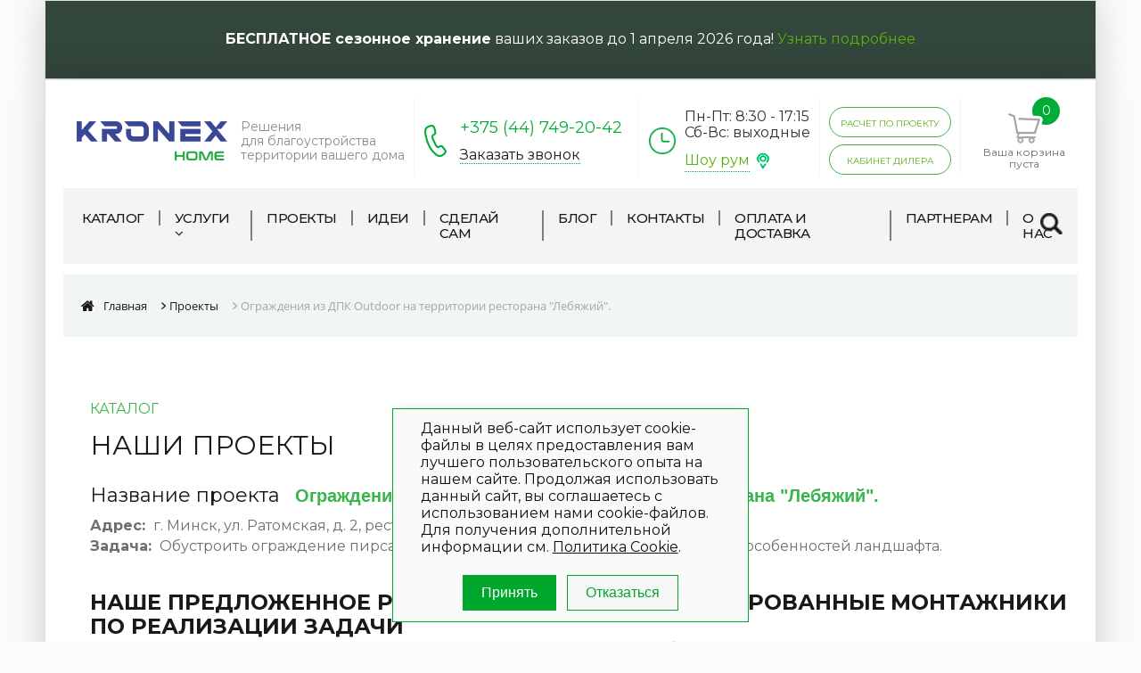

--- FILE ---
content_type: text/html; charset=UTF-8
request_url: https://kronex-home.by/proekty/ograzdenija-iz-DPK-Lebyazjiy/
body_size: 37810
content:
<!DOCTYPE html>
<html lang="ru" data-site="dp">
<head>
        <title>Ограждение террасы и пирса из ДПК |  Террасы и Ограждения под ключ в Компании Кронекс</title>

    <meta charset="UTF-8">
    <meta name="author" content="Media Line"><!--APPLE-->
    <meta name="viewport" content="width=device-width, initial-scale=1"><!--IE-->
    <meta http-equiv="X-UA-Compatible" content="IE=edge"><!-- ICO-->
            <link rel="shortcut icon" href="/favicon.ico" type="image/x-icon">

    <link rel="preconnect" href="https://fonts.googleapis.com">
    <link rel="preconnect" href="https://fonts.gstatic.com" crossorigin>
    <link href="https://fonts.googleapis.com/css2?family=Montserrat:ital,wght@0,100..900;1,100..900&display=swap" rel="stylesheet">

    

    <!-- <link rel="shortcut icon" type="image/png" href="/images/favicon/Atom100x100.png">
    <link rel="apple-touch-icon" href="/images/favicon/Atom57x57.png">
    <link rel="apple-touch-icon" sizes="72x72" href="/images/favicon/Atom72x72.png">
    <link rel="apple-touch-icon" sizes="114x114" href="/images/favicon/Atom114x114.png"> -->
    <!--LIBS-CSS-->
    <meta http-equiv="Content-Type" content="text/html; charset=UTF-8" />
<meta name="keywords" content="ограждения из дпк outdoor на территории ресторана &amp;quot;лебяжий&amp;quot;." />
<meta name="description" content="Наша команда профессионалов поставила материалы для строительства ограждения из ДПК OUTDOOR на территории ресторана &amp;quot;Лебяжий&amp;quot;. Звоните!" />
<script data-skip-moving="true">(function(w, d, n) {var cl = "bx-core";var ht = d.documentElement;var htc = ht ? ht.className : undefined;if (htc === undefined || htc.indexOf(cl) !== -1){return;}var ua = n.userAgent;if (/(iPad;)|(iPhone;)/i.test(ua)){cl += " bx-ios";}else if (/Windows/i.test(ua)){cl += ' bx-win';}else if (/Macintosh/i.test(ua)){cl += " bx-mac";}else if (/Linux/i.test(ua) && !/Android/i.test(ua)){cl += " bx-linux";}else if (/Android/i.test(ua)){cl += " bx-android";}cl += (/(ipad|iphone|android|mobile|touch)/i.test(ua) ? " bx-touch" : " bx-no-touch");cl += w.devicePixelRatio && w.devicePixelRatio >= 2? " bx-retina": " bx-no-retina";if (/AppleWebKit/.test(ua)){cl += " bx-chrome";}else if (/Opera/.test(ua)){cl += " bx-opera";}else if (/Firefox/.test(ua)){cl += " bx-firefox";}ht.className = htc ? htc + " " + cl : cl;})(window, document, navigator);</script>


<link href="/bitrix/js/ui/design-tokens/dist/ui.design-tokens.css?171828213926358" type="text/css"  rel="stylesheet" />
<link href="/bitrix/js/ui/fonts/opensans/ui.font.opensans.css?16643703682555" type="text/css"  rel="stylesheet" />
<link href="/bitrix/js/main/popup/dist/main.popup.bundle.css?175061986331694" type="text/css"  rel="stylesheet" />
<link href="/bitrix/js/main/core/css/core_date.css?166437041010481" type="text/css"  rel="stylesheet" />
<link href="/bitrix/js/ui/icon-set/icon-base.css?17663609682146" type="text/css"  rel="stylesheet" />
<link href="/bitrix/js/ui/icon-set/actions/style.css?175061994720996" type="text/css"  rel="stylesheet" />
<link href="/bitrix/js/ui/date-picker/dist/date-picker.bundle.css?173588794222118" type="text/css"  rel="stylesheet" />
<link href="/bitrix/js/ui/design-tokens/air/dist/air-design-tokens.css?1766360968118943" type="text/css"  rel="stylesheet" />
<link href="/bitrix/js/ui/switcher/dist/ui.switcher.bundle.css?17506199477550" type="text/css"  rel="stylesheet" />
<link href="/bitrix/js/ui/cnt/ui.cnt.css?17506199475220" type="text/css"  rel="stylesheet" />
<link href="/bitrix/js/ui/cnt/dist/cnt.bundle.css?17518850066343" type="text/css"  rel="stylesheet" />
<link href="/bitrix/js/ui/icon-set/outline/style.css?1766360968116154" type="text/css"  rel="stylesheet" />
<link href="/bitrix/js/ui/icon-set/main/style.css?175061994780627" type="text/css"  rel="stylesheet" />
<link href="/bitrix/js/ui/buttons/dist/ui.buttons.bundle.css?176636096881708" type="text/css"  rel="stylesheet" />
<link href="/bitrix/js/ui/dialogs/messagebox/dist/dialogs.bundle.css?1760475691890" type="text/css"  rel="stylesheet" />
<link href="/bitrix/css/main/themes/blue/style.css?1655376082386" type="text/css"  rel="stylesheet" />
<link href="/bitrix/js/main/phonenumber/css/phonenumber.css?165537611241921" type="text/css"  rel="stylesheet" />
<link href="/bitrix/css/skyweb24.popuppro/animation.css?168311831691437" type="text/css"  rel="stylesheet" />
<link href="/bitrix/js/main/core/css/core_popup.min.css?165537611215428" type="text/css"  rel="stylesheet" />
<link href="/bitrix/css/main/font-awesome.css?165537608228777" type="text/css"  rel="stylesheet" />
<link href="/bitrix/templates/dpk_new/components/bitrix/news/dpk_new_projects/bitrix/news.detail/.default/style.css?1610531276155" type="text/css"  rel="stylesheet" />
<link href="/bitrix/panel/main/popup.css?167180911922696" type="text/css"  rel="stylesheet" />
<link href="/bitrix/panel/main/admin-public.css?175586923167557" type="text/css"  rel="stylesheet" />
<link href="/bitrix/templates/dpk_new/components/tarakud/product.picture/.default/style.css?16934792741992" type="text/css"  rel="stylesheet" />
<link href="/bitrix/templates/dpk_new/components/bitrix/catalog.section/card_slider_proj/style.css?16105312763808" type="text/css"  rel="stylesheet" />
<link href="/bitrix/components/bitrix/catalog.item/templates/.default/style.css?168552824325496" type="text/css"  rel="stylesheet" />
<link href="/bitrix/templates/dpk_new/components/bitrix/catalog.section/card_slider_proj/themes/blue/style.css?1610531276825" type="text/css"  rel="stylesheet" />
<link href="/bitrix/templates/dpk_new/components/medialine/form.result.new/form_call/style.css?1610531276666" type="text/css"  rel="stylesheet" />
<link href="/bitrix/templates/dpk_new/components/medialine/main.userconsent.request/.default/user_consent.css?16105312763831" type="text/css"  rel="stylesheet" />
<link href="/bitrix/templates/dpk_new/css/reset.css?16105312763452" type="text/css"  data-template-style="true"  rel="stylesheet" />
<link href="/bitrix/templates/dpk_new/css/libs/jquery.formstyler.css?16105312762169" type="text/css"  data-template-style="true"  rel="stylesheet" />
<link href="/bitrix/templates/dpk_new/css/libs/jquery.formstyler.theme.css?161053127610731" type="text/css"  data-template-style="true"  rel="stylesheet" />
<link href="/bitrix/templates/dpk_new/css/libs/magnific-popup.css?16105312766951" type="text/css"  data-template-style="true"  rel="stylesheet" />
<link href="/bitrix/templates/dpk_new/css/libs/slick.css?15070529691776" type="text/css"  data-template-style="true"  rel="stylesheet" />
<link href="/bitrix/templates/dpk_new/css/libs/slick-theme.css?16105312763166" type="text/css"  data-template-style="true"  rel="stylesheet" />
<link href="/bitrix/templates/dpk_new/css/unify-globals.css?1679874610406733" type="text/css"  data-template-style="true"  rel="stylesheet" />
<link href="/bitrix/templates/dpk_new/assets/glasscase/css/glasscase.css?168805084218773" type="text/css"  data-template-style="true"  rel="stylesheet" />
<link href="/bitrix/templates/dpk_new/assets/fancybox/jquery.fancybox.min.css?174661293113213" type="text/css"  data-template-style="true"  rel="stylesheet" />
<link href="/bitrix/templates/dpk_new/css/libs/owl.carousel.css?16105312761525" type="text/css"  data-template-style="true"  rel="stylesheet" />
<link href="/bitrix/templates/dpk_new/css/libs/owl.transitions.css?16105312764821" type="text/css"  data-template-style="true"  rel="stylesheet" />
<link href="/bitrix/templates/dpk_new/css/style.css?1766364571134485" type="text/css"  data-template-style="true"  rel="stylesheet" />
<link href="/bitrix/templates/dpk_new/css/pages.css?161053127624922" type="text/css"  data-template-style="true"  rel="stylesheet" />
<link href="/bitrix/templates/dpk_new/css/custom_1.css?16798693521442" type="text/css"  data-template-style="true"  rel="stylesheet" />
<link href="/bitrix/templates/dpk_new/css/bootstrap.css?161053127610325" type="text/css"  data-template-style="true"  rel="stylesheet" />
<link href="/bitrix/templates/dpk_new/css/b4_styles.css?1642798306134905" type="text/css"  data-template-style="true"  rel="stylesheet" />
<link href="/bitrix/templates/dpk_new/css/select2.min.css?164833295016264" type="text/css"  data-template-style="true"  rel="stylesheet" />
<link href="/bitrix/templates/dpk_new/assets/magiczoomplus/magiczoomplus.css?167780891333962" type="text/css"  data-template-style="true"  rel="stylesheet" />
<link href="/bitrix/templates/dpk_new/assets/fontawesome/css/font-awesome.css?175693848737414" type="text/css"  data-template-style="true"  rel="stylesheet" />
<link href="/bitrix/templates/dpk_new/css/custom_2.css?169274769213156" type="text/css"  data-template-style="true"  rel="stylesheet" />
<link href="/bitrix/templates/dpk_new/components/bitrix/sale.basket.basket.line/dpk_new/style.css?16105312764401" type="text/css"  data-template-style="true"  rel="stylesheet" />
<link href="/bitrix/templates/dpk_new/components/bitrix/search.title/dpk_header/style.css?16105312762108" type="text/css"  data-template-style="true"  rel="stylesheet" />
<link href="/bitrix/templates/dpk_new/components/bitrix/breadcrumb/dpk_new/style.css?1610531276585" type="text/css"  data-template-style="true"  rel="stylesheet" />
<link href="/bitrix/templates/dpk_new/components/custom/sender.subscribe/dpk_new/style.css?16105312764640" type="text/css"  data-template-style="true"  rel="stylesheet" />
<link href="/bitrix/templates/dpk_new/components/medialine/form.result.new/form_call_two/style.css?1642436940666" type="text/css"  data-template-style="true"  rel="stylesheet" />
<link href="/bitrix/templates/dpk_new/components/bitrix/advertising.banner/message/style.css?17479415641232" type="text/css"  data-template-style="true"  rel="stylesheet" />
<link href="/bitrix/templates/dpk_new/components/niges/cookiesaccept/.default/style.css?16963701713786" type="text/css"  data-template-style="true"  rel="stylesheet" />
<link href="/bitrix/templates/dpk_new/template_styles.css?176579275845559" type="text/css"  data-template-style="true"  rel="stylesheet" />




<script type="extension/settings" data-extension="main.date">{"formats":{"FORMAT_DATE":"DD.MM.YYYY","FORMAT_DATETIME":"DD.MM.YYYY HH:MI:SS","SHORT_DATE_FORMAT":"d.m.Y","MEDIUM_DATE_FORMAT":"j M Y","LONG_DATE_FORMAT":"j F Y","DAY_MONTH_FORMAT":"j F","DAY_SHORT_MONTH_FORMAT":"j M","SHORT_DAY_OF_WEEK_MONTH_FORMAT":"D, j F","SHORT_DAY_OF_WEEK_SHORT_MONTH_FORMAT":"D, j M","DAY_OF_WEEK_MONTH_FORMAT":"l, j F","FULL_DATE_FORMAT":"l, j F  Y","SHORT_TIME_FORMAT":"H:i","LONG_TIME_FORMAT":"H:i:s"}}</script>
<script type="extension/settings" data-extension="ui.date-picker">{"locale":"ru","firstWeekDay":1,"weekends":[],"holidays":[],"workdays":[]}</script>
<script type="extension/settings" data-extension="currency.currency-core">{"region":"by"}</script>



 <style> .nca-cookiesaccept-line { box-sizing: border-box !important; margin: 0 !important; border: none !important; width: 100% !important; min-height: 10px !important; max-height: 250px !important; display: block; clear: both !important; padding: 12px !important; /* position: absolute; */ position: fixed; opacity: 1; transform: translateY(0%); z-index: 99999; } .nca-cookiesaccept-line > div { display: flex; align-items: center; } .nca-cookiesaccept-line > div > div { padding-left: 5%; padding-right: 5%; } .nca-cookiesaccept-line a { color: inherit; text-decoration:underline; } @media screen and (max-width:767px) { .nca-cookiesaccept-line > div > div { padding-left: 1%; padding-right: 1%; } } </style> <span id="nca-new-styles"></span> <span id="fit_new_css"></span> 
<meta property="og:type" content="website">
<meta property="twitter:card" content="summary">
<meta property="og:site_name" content="kronex-home.by">
<meta property="og:url" content="https://kronex-home.by/proekty/ograzdenija-iz-DPK-Lebyazjiy/">
<meta property="og:title" content="Ограждение террасы и пирса из ДПК |  Террасы и Ограждения под ключ в Компании Кронекс">
<meta property="og:description" content="Наша команда профессионалов поставила материалы для строительства ограждения из ДПК OUTDOOR на территории ресторана &quot;Лебяжий&quot;. Звоните!">
<meta property="fb:app_id" content="659209974228356">
<!-- dev2fun module opengraph -->
<meta property="og:title" content="Ограждение террасы и пирса из ДПК |  Террасы и Ограждения под ключ в Компании Кронекс"/>
<meta property="og:description" content="Наша команда профессионалов поставила материалы для строительства ограждения из ДПК OUTDOOR на территории ресторана &quot;Лебяжий&quot;. Звоните!"/>
<meta property="og:url" content="https://kronex-home.by/proekty/ograzdenija-iz-DPK-Lebyazjiy/"/>
<meta property="og:type" content="website"/>
<meta property="og:site_name" content="kronex-home.by"/>
<meta property="og:image" content="https://kronex-home.by/upload/dev2fun_opengraph/75c/jitshms31ftaqmog4aidu2takjkq6yp2.png"/>
<meta property="og:image:type" content="image/png"/>
<meta property="og:image:width" content="1103"/>
<meta property="og:image:height" content="287"/>
<!-- /dev2fun module opengraph -->



            
    
                    <meta name="robots" content="index, follow">
        
<!-- Global site tag (gtag.js) - Google Ads: 742133881 -->
<!-- Event snippet for Просмотр страницы conversion page -->
<!-- Event snippet for Покупка conversion page
In your html page, add the snippet and call gtag_report_conversion when someone clicks on the chosen link or button. -->
    
<!-- Facebook Pixel Code -->
<script data-skip-moving="true">

  !function(f,b,e,v,n,t,s)

  {if(f.fbq)return;n=f.fbq=function(){n.callMethod?

  n.callMethod.apply(n,arguments):n.queue.push(arguments)};

  if(!f._fbq)f._fbq=n;n.push=n;n.loaded=!0;n.version='2.0';

  n.queue=[];t=b.createElement(e);t.async=!0;

  t.src=v;s=b.getElementsByTagName(e)[0];

  s.parentNode.insertBefore(t,s)}(window, document,'script',

  'https://connect.facebook.net/en_US/fbevents.js');

  fbq('init', '2123089481133890');

  fbq('track', 'PageView');

</script>

<noscript><img height="1" width="1" style="display:none"

  src="https://www.facebook.com/tr?id=2123089481133890&ev=PageView&noscript=1"

/></noscript>

<!-- End Facebook Pixel Code -->


<meta name="yandex-verification" content="eaade5dac5f62141" />


<!-- Marquiz script start -->
<meta name="facebook-domain-verification" content="ohkf91l8vfrsqj67i5aqk9m4fq5wou" />
<!-- Google Tag Manager -->
<script data-skip-moving="true">(function(w,d,s,l,i){w[l]=w[l]||[];w[l].push({'gtm.start':
new Date().getTime(),event:'gtm.js'});var f=d.getElementsByTagName(s)[0],
j=d.createElement(s),dl=l!='dataLayer'?'&l='+l:'';j.async=true;j.src=
'https://www.googletagmanager.com/gtm.js?id='+i+dl;f.parentNode.insertBefore(j,f);
})(window,document,'script','dataLayer','GTM-NQBZV4J');</script>
<!-- End Google Tag Manager -->





</head>
<style>
.category__box-sales.label span {
    background-color: #39b54a;
} 
</style>
<body>
<!-- Google Tag Manager (noscript) -->
<noscript><iframe src="https://www.googletagmanager.com/ns.html?id=GTM-NQBZV4J"
height="0" width="0" style="display:none;visibility:hidden"></iframe></noscript>
<!-- End Google Tag Manager (noscript) -->


<div id="overlay" style="display: none;"></div>
<div id="modal_map" class="my_modal"></div>

    <!--'start_frame_cache_2DJmFo'-->
	
		<div class='container_shadow g-pa-15 g-pa-30--lg text-center' style='background-color: #33463b; color: #fff;'>
			<b>БЕСПЛАТНОЕ сезонное хранение</b> ваших заказов до 1 апреля 2026 года! <a href='/statii/besplatnoe-khranenie-tovarov-dlya-blagoustroystva-2025.html' target="_top">Узнать подробнее</a>		</div>

		

<!--'end_frame_cache_2DJmFo'-->
<div class="container_shadow">
    <header>

    
        <div class="container_shadow-43">
            <div class="header_top">
                <div class="menu_burger">
                    <div id="nav-icon3"><span></span><span></span><span></span><span></span></div>
                </div>
                <div class="border">
                    <div class="header__logo">
                        <a href="/"> <img width="169" src="/bitrix/templates/dpk_new/images/Logo%20Kronex%20Home.png" loading="lazy"  height="46 alt="Интернет магазин kronex-home.by" магазин="" title="Интернет магазин kronex-home.by"> <span class="slogan">
Решения<br>
 для благоустройства<br>
 территории вашего дома </span> </a>
                    </div>
                </div>
                <div class="border">
                    <div class="header__number header--ico phone">
                        <a href="tel: +375 (17) 362-80-05" class="header__number--link phone cust">+375 (17) 362-80-05</a>

                        <!-- <a class="header__number--link" href="tel:+375173628005">+375 (17) 362-50-05</a>
                        <a class="header__number--link" href="tel:+375296174040">+375 (29) 617-40-40</a> -->
                        <!-- <a class="popup__call header__number--popup" href="#ASPF_1#">Заказать звонок</a> -->
                        <a class="popup__call header__number--popup" href="#callback">Заказать звонок</a>
                    </div>
                </div>
                <div class="border">
                    <div class="header__time ">
                        <ul class="header__time-list header--ico clock">

                            <li>Пн-Пт: 8:30 - 17:15</li>
<li>Сб-Вс: выходные</li>
<li><a class="header__time-show" href="/showroom/">Шоу рум</a></li>                        </ul>
                    </div>
                </div>
                <div class="border">
                    <!-- <div class="header__link"><a class="link--gr-bl" href="#" onclick="open_modal_calc(this); return false;"><span>расчет по проекту</span></a><a class="link--gr-bl" href="http://dpk.terraces.io" target="_blank"><span>Конструктор террас</span></a></div> -->
                    <div class="header__link">
                        <a class="link--gr-bl popup__project g-rounded-20 g-pb-8" href="javascript:void(0);">
                            <span>расчет по проекту</span>
                        </a>
                        <a class="link--gr-bl g-rounded-20 g-pb-8" href="https://dealers.kronex-home.by"
                           target="_blank"><span>Кабинет дилера</span>
                        </a>
                    </div>

                </div>
				 <a class="header-mob__call" href="tel:+375 (17) 362-80-05"></a>
                 <div class="border basket_line">

                                                            <div class="cart-currency">
                        <div id="bx_basketFKauiI"><!--'start_frame_cache_bx_basketFKauiI'--><div class="header__basket">
	
	<a href="/personal/cart/">
		<div class="header__basket-img"><img src="/bitrix/templates/dpk_new/images/basket_ico.png" loading="lazy"  alt="Корзина" title="Корзина"><span>0</span>
		</div>
					<div class="header__basket-text">
				Ваша корзина пуста
			</div>
			</a>
	
</div><!--'end_frame_cache_bx_basketFKauiI'--></div>
                                                <span style="display:none;">
                                                
	    <select id="gfwe" class="selectBlock3">
												    <option  name="/bitrix/components/ace-group/monedas/script/change_currency.php?val=KZT" class="cur_selector">KZT</option>
												    <option  name="/bitrix/components/ace-group/monedas/script/change_currency.php?val=USD" class="cur_selector">USD</option>
												    <option  name="/bitrix/components/ace-group/monedas/script/change_currency.php?val=RUB" class="cur_selector">RUB</option>
							    </select>





                                                </span>
                                            </div>
                                                        </div>
            </div>
            <div class="header_bottom">

                
                
<nav class="menu-nav">


        
            <ul class="menu-nav__list">
                                                                            
                                                            <li class="menu-nav__item dropdown ">
                                    <a class="menu-nav__link" href="/tovary/">
                                        Каталог                                    </a>
                                                                    </li>
                                                        
                                                                                                                        
                                                            <li class="menu-nav__item dropdown ">
                                    <a class="menu-nav__link">
                                        Услуги <i class="fa fa-angle-down"></i>                                    </a>
                                                                            <ul class="dropdown-content">
                                                                                            <li>
                                                    <a class="menu-nav__link" href="/installers/">Монтаж</a>
                                                </li>
                                                                                            <li>
                                                    <a class="menu-nav__link" href="/services/installation/">Шеф-монтаж</a>
                                                </li>
                                                                                            <li>
                                                    <a class="menu-nav__link" href="/services/service-department/">Служба сервиса</a>
                                                </li>
                                                                                    </ul>
                                                                    </li>
                                                        
                                                                                                                        
                                                            <li class="menu-nav__item dropdown link-active">
                                    <a class="menu-nav__link" href="/proekty/">
                                        Проекты                                    </a>
                                                                    </li>
                                                        
                                                                                                                        
                                                            <li class="menu-nav__item dropdown ">
                                    <a class="menu-nav__link" href="/ideas/">
                                        Идеи                                    </a>
                                                                    </li>
                                                        
                                                                                                                        
                                                            <li class="menu-nav__item dropdown ">
                                    <a class="menu-nav__link" href="/yourself/">
                                        Сделай сам                                    </a>
                                                                    </li>
                                                        
                                                                                                                        
                                                            <li class="menu-nav__item dropdown ">
                                    <a class="menu-nav__link" href="/statii/">
                                        Блог                                    </a>
                                                                    </li>
                                                        
                                                                                                                        
                                                            <li class="menu-nav__item dropdown ">
                                    <a class="menu-nav__link" href="/kontakty/">
                                        Контакты                                    </a>
                                                                    </li>
                                                        
                                                                                                                        
                                                            <li class="menu-nav__item dropdown ">
                                    <a class="menu-nav__link" href="/oplata-dostavka/">
                                        Оплата и доставка                                    </a>
                                                                    </li>
                                                        
                                                                                                                        
                                                            <li class="menu-nav__item dropdown ">
                                    <a class="menu-nav__link" href="/partners/">
                                        Партнерам                                    </a>
                                                                    </li>
                                                        
                                                                                                                        
                                                            <li class="menu-nav__item dropdown ">
                                    <a class="menu-nav__link" href="/kompaniya/">
                                        О нас                                    </a>
                                                                    </li>
                                                        
                                                                            
            </ul>

        

</nav>

<!-- <nav class="menu-nav">
    <ul class="menu-nav__list">
    <li class="menu-nav__item menu-nav__item--active"><a class="menu-nav__link" href="#">Главная</a></li>
    <li class="menu-nav__item"><a class="menu-nav__link" href="#">Каталог</a></li>
    <li class="menu-nav__item"><a class="menu-nav__link" href="#">Услуги</a></li>
    <li class="menu-nav__item"><a class="menu-nav__link" href="#">Наши проекты</a></li>
    <li class="menu-nav__item"><a class="menu-nav__link" href="#">Оплата и доставка</a></li>
    <li class="menu-nav__item"><a class="menu-nav__link" href="#">Блог</a></li>
    <li class="menu-nav__item"><a class="menu-nav__link" href="#">Контакты</a></li>
    <li class="menu-nav__item"><a class="menu-nav__link" href="#">О компании</a></li>
    </ul>
</nav> -->                <!-- <div class="header_bottom-search">
							<form class="header_bottom-search__form">
								<div class="header_bottom-search__text">
								<input type="text"><img class="close" src="/bitrix/templates/dpk_new/images/search_ico-close.png" loading="lazy"  alt="Картинка">
								</div>
								<input class="header_bottom-search-sbmt" type="submit">
							</form>
						</div>
						<div class="mobile-block__append"></div> -->
                	<!-- <div id="">
	<form action="">
		<input id="" type="text" name="q" value="" size="40" maxlength="50" autocomplete="off" />&nbsp;<input name="s" type="submit" value="" />
	</form>
	</div> -->
	<div class="header_bottom-search" id="title-search">
		<form action="/tovary/" class="header_bottom-search__form">
			<div class="header_bottom-search__text">
				<input type="text"  id="title-search-input" autocomplete="off" name="q"  value="" ><img class="close" src="/bitrix/templates/dpk_new/images/search_ico-close.png" loading="lazy"  alt="Поиск" title="Поиск">
			</div>
			<input class="header_bottom-search-sbmt" name="s" type="submit">
		</form>
	</div>
	<div class="mobile-block__append"></div>
                <div class="mobile-currency" style="display:none;">
                    Выберите валюту:
                    
	    <select id="gfwe" class="selectBlock3">
												    <option  name="/bitrix/components/ace-group/monedas/script/change_currency.php?val=KZT" class="cur_selector">KZT</option>
												    <option  name="/bitrix/components/ace-group/monedas/script/change_currency.php?val=USD" class="cur_selector">USD</option>
												    <option  name="/bitrix/components/ace-group/monedas/script/change_currency.php?val=RUB" class="cur_selector">RUB</option>
							    </select>





                </div>
            </div>
        </div>
    </header>
    <article>
        <section>
                            <div class="breadcrumbs"><div class="bx-breadcrumb" itemscope itemtype="http://schema.org/BreadcrumbList">
			<div class="bx-breadcrumb-item" id="bx_breadcrumb_0" itemprop="itemListElement" itemscope itemtype="http://schema.org/ListItem" itemref="bx_breadcrumb_0">
				<a href="/" title="Главная" itemprop="item">
					<span itemprop="name">Главная</span>
					<meta itemprop="position" content="1" />
				</a>
			</div>
			<div class="bx-breadcrumb-item" id="bx_breadcrumb_1" itemprop="itemListElement" itemscope itemtype="http://schema.org/ListItem" itemref="bx_breadcrumb_1">
				<a href="/proekty/" title="Проекты" itemprop="item">
					<span itemprop="name">Проекты</span>
					<meta itemprop="position" content="2" />
				</a>
			</div>
			<div class="bx-breadcrumb-item" itemprop="itemListElement" itemscope itemtype="http://schema.org/ListItem">
				<span itemprop="name">Ограждения из ДПК Outdoor на территории ресторана &quot;Лебяжий&quot;.</span>
				<meta itemprop="position" content="3">
			</div></div></div>                    </section>

			<section>
	<div class="progect__info">

		<div class="global__zag global__zag--half col-5">
			<div class="global__zag-preview global__zag-preview--green">Каталог</div>
			<div class="global__zag-h">
				<div class="h1">Наши проекты</div>
			</div>
		</div>
		<div class="progect__info-main__text">
			<div class="main_progect-sl-text__name d-flex align-items-center g-mb-30 g-mb-10--md ">
				<span class='g-mr-15'>Название проекта</span>
				<h1 class="main_progect-sl-text_change g-mb-0">Ограждения из ДПК Outdoor на территории ресторана &quot;Лебяжий&quot;.</h1>
			</div>
			<div class="main_progect-sl-text_address">
				<span class="name">Адрес:</span>
				<span class="change">г. Минск, ул. Ратомская, д. 2, ресторан &quot;Лебяжий&quot;.</span>
			</div>
			<div class="main_progect-sl-text_task">
				<span class="name">Задача:</span>
				<span class="change">Обустроить ограждение пирса и террасы на территории ресторана с учетом особенностей ландшафта.</span>
			</div>
		</div>

		<div class="progect__info-container">
						<div class="row">
			
				<div class="col-md-6 p-0">
					<div class="progect__info-block g-pb-20">
					<div class="progect__info-block__zag d-flex flex-column">
						  <span>Наше предложенное решение </span> <span>по реализации задачи заказчика</span>
					</div>
																
							<div class="progect__info-block__slider_c2 popup--gallery">
																<div class="progect__info-block__slide">
									<a href="/upload/iblock/c05/c054e31be8d5890e9964d4b7bd78a7d0.jpg">
										<img src="/upload/iblock/c05/c054e31be8d5890e9964d4b7bd78a7d0.jpg" loading="lazy"  alt="" style='height:129px;'>
									</a>
								</div>
																<div class="progect__info-block__slide">
									<a href="/upload/iblock/a46/a4614e354cb320af5f86d9908eb29d4d.jpg">
										<img src="/upload/iblock/a46/a4614e354cb320af5f86d9908eb29d4d.jpg" loading="lazy"  alt="" style='height:129px;'>
									</a>
								</div>
																<div class="progect__info-block__slide">
									<a href="/upload/iblock/071/071d68e801018ad0de470eee07456f79.jpg">
										<img src="/upload/iblock/071/071d68e801018ad0de470eee07456f79.jpg" loading="lazy"  alt="" style='height:129px;'>
									</a>
								</div>
															</div>
																</div>
				</div>

			
			<div class='row'>

							<div class="g-bg-white col-md-6 p-0">
								<div class="progect__info-block">

						
							<div class="progect__info-block__zag d-flex flex-column flex-sm-row"><span class="g-mr-5">Сертифицированные</span> <span>монтажники</span></div>

								<div class="installer-block d-flex flex-column flex-sm-row">

									<div class="installer_image g-pr-10">
										<img src="/bitrix/templates/dpk_new/images/outdoor_logo.jpg" loading="lazy"  alt="Сертифицированные монтажники ДПК" style="min-width:90px;">
									</div>

									<div class="mb-auto" style='font-size:14px;'>
										<div>
											Для максимального срока службы готового изделия рекомендуем доверить монтаж профессионалам! Предлагаем Вам услуги профессиональных монтажников,
											которые прошли обучение и имеют практический опыт работы с продукцией Outdoor.
										</div>
										<div class='mb-0 mt-2'>
											<a href="/installers/" class="green_button">Заказать расчёт</a>
										</div>
									</div>

								</div>

							</div>

						
					</div>
				</div>

				</div>
		

								<div class="progect__info-block g-bg-gray g-pt-30">
					<div class="progect__info-block__zag"><h2>Выполненные работы</h2></div>
											<div class="progect__info-block__list">
							<ul>
	<li>Выезд на объект для выполнения замеров.</li>
	<li>Расчет необходимого количества материалов.</li>
	<li>Выполнена детальная схема раскладки с учетом всех пожеланий и предпочтений клиента.</li>
	<li>Поставка материалов на объект.</li>
</ul>						</div>
																							<div class="progect__info-block__slider">
																	<div class="progect__info-block__slide g-pos-rel">
									    											<a href="/upload/iblock/765/765c53fa12bb0c0e264f4f4aa807ef0e.jpg" data-fancybox='projects-gallery' class='g-pos-abs'></a>
																				<img src='/upload/resize_cache/iblock/765/400_300_2/765c53fa12bb0c0e264f4f4aa807ef0e.jpg' loading='lazy'  data-image="13924" class='w-100'>
			
										
									</div>
																	<div class="progect__info-block__slide g-pos-rel">
									    											<a href="/upload/iblock/59a/59ad1d4506dcf1c89354f16c03a1d66b.jpg" data-fancybox='projects-gallery' class='g-pos-abs'></a>
																				<img src='/upload/resize_cache/iblock/59a/400_300_2/59ad1d4506dcf1c89354f16c03a1d66b.jpg' loading='lazy'  data-image="13925" class='w-100'>
			
										
									</div>
																	<div class="progect__info-block__slide g-pos-rel">
									    											<a href="/upload/iblock/397/397b3fb1deb9cc408254d23bf0698c3d.jpg" data-fancybox='projects-gallery' class='g-pos-abs'></a>
																				<img src='/upload/resize_cache/iblock/397/400_300_2/397b3fb1deb9cc408254d23bf0698c3d.jpg' loading='lazy'  data-image="13926" class='w-100'>
			
										
									</div>
																	<div class="progect__info-block__slide g-pos-rel">
									    											<a href="/upload/iblock/544/544146961051b26b92f30ff417732103.jpg" data-fancybox='projects-gallery' class='g-pos-abs'></a>
																				<img src='/upload/resize_cache/iblock/544/400_300_2/544146961051b26b92f30ff417732103.jpg' loading='lazy'  data-image="13927" class='w-100'>
			
										
									</div>
															</div>
															</div>
			</div>

	</div>
</section>

	<section>
								</section>
<section>
	    <div class="main__product-link progect__info--link_center popup__serv"><a class="link--gr-bl" href="#callback_2"><span>Заказать услугу</span></a>
	</div>

	<div  style="display: none;">
    <div id="callback_2">
		<div id="comp_680215c317a4073edbaf2b9b7be4f22f">
  

  <div class="form_popup-small">
      
<form name="SIMPLE_FORM_4_knFt9" action="/proekty/ograzdenija-iz-DPK-Lebyazjiy/" method="POST" enctype="multipart/form-data"><input type="hidden" name="bxajaxid" id="bxajaxid_680215c317a4073edbaf2b9b7be4f22f_8BACKi" value="680215c317a4073edbaf2b9b7be4f22f" /><input type="hidden" name="AJAX_CALL" value="Y" /><input type="hidden" name="sessid" id="sessid" value="78fb71c6dedcd326bdf8e6caa081066d" /><input type="hidden" name="WEB_FORM_ID" value="9" />      <div class="form_popup-zag">
        <div class="zag">Есть вопросы ?</div>
        <p>Оставьте заявку, и мы свяжемся с вами.</p>
      </div>
      <div class="error_text"></div>
            <div class="form_popup-block">
      <input type="text" placeholder="Имя" class="form_popup--input_text" name="form_text_33" value=""><input type="text" placeholder="Ваш номер" class="form_popup--input_text" name="form_text_34" value=""><input type="text" id="link_page" name="form_text_49" value="">      </div>
      <div class="form_popup-block">
      <div class='form_consent g-font-size-12 g-mb-10'>Отправляя запрос, вы даёте согласие на обработку <a href='/kompaniya/personaldata/' target='_blank'>персональных данных</a></div>
      <div class='d-none'>
        <label data-bx-user-consent="{&quot;id&quot;:1,&quot;sec&quot;:&quot;z6mhfs&quot;,&quot;autoSave&quot;:true,&quot;actionUrl&quot;:&quot;\/bitrix\/components\/medialine\/main.userconsent.request\/ajax.php&quot;,&quot;replace&quot;:{&quot;button_caption&quot;:&quot;Отправить&quot;,&quot;fields&quot;:[&quot;Имя&quot;,&quot;Телефон&quot;,&quot;IP-адрес&quot;]}}" class="main-user-consent-request form_popup-block">
	<input type="checkbox" value="Y" class="input_check styler" checked name="">
		<p class="main-user-consent-request-announce">  Согласен с условиями<a href="#">политики персональных данных.</a>
		</p>
</label>
<script type="text/html" data-bx-template="main-user-consent-request-loader">
	<div class="main-user-consent-request-popup">
		<div class="main-user-consent-request-popup-cont">
			<div data-bx-head="" class="main-user-consent-request-popup-header"></div>
			<div class="main-user-consent-request-popup-body">
				<div data-bx-loader="" class="main-user-consent-request-loader">
					<svg class="main-user-consent-request-circular" viewBox="25 25 50 50">
						<circle class="main-user-consent-request-path" cx="50" cy="50" r="20" fill="none" stroke-width="1" stroke-miterlimit="10"></circle>
					</svg>
				</div>
				<div data-bx-content="" class="main-user-consent-request-popup-content">
					<div class="main-user-consent-request-popup-textarea-block">
						<textarea data-bx-textarea="" class="main-user-consent-request-popup-text" disabled></textarea>
					</div>
					<div class="main-user-consent-request-popup-buttons">
						<span data-bx-btn-accept="" class="main-user-consent-request-popup-button main-user-consent-request-popup-button-acc">Y</span>
						<span data-bx-btn-reject="" class="main-user-consent-request-popup-button main-user-consent-request-popup-button-rej">N</span>
					</div>
				</div>
			</div>
		</div>
	</div>
</script>
        </div>
        <input class="form_popup--sbmt" id="form_popup_dp" type="submit" name="web_form_submit" value="Сохранить"/>

      </div>
      </form>      </div>

</div>    </div>
</div>
</section>
<p><a href="/proekty/">Возврат к списку</a></p>


    <section>
        <div class="bx-subscribe"  id="sender-subscribe">
<!--'start_frame_cache_sender-subscribe'-->	
				<div class="subscribe__block">
                <div class="subscribe__block-text">
					<div class="subscribe__block-text-zag">Подпишитесь на наши новости</div>
					<div class="subscribe__block-text-p">Обещаем, что не будем отправлять спам!</div>
                </div>
                <div class="subscribe__block-form__block">
					<form class="subscribe__block-form" role="form" method="post" action="/proekty/ograzdenija-iz-DPK-Lebyazjiy/"  onsubmit="BX('bx_subscribe_btn_5IpukZ').disabled=true;">
						<input type="hidden" name="sessid" id="sessid_1" value="78fb71c6dedcd326bdf8e6caa081066d" />						<input type="hidden" name="sender_subscription" value="add">
						<input class="input__text required_email" type="email" name="SENDER_SUBSCRIBE_EMAIL" value="" title="Введите ваш e-mail" placeholder="Введите ваш e-mail">

						<!-- <div class="bx-input-group">
							<input class="bx-form-control" type="email" name="SENDER_SUBSCRIBE_EMAIL" value="" title="Введите ваш e-mail" placeholder="Введите ваш e-mail">
						</div> -->
						<!-- 							<div class="bx-subscribe-desc"></div>
																		<div class="bx_subscribe_checkbox_container">
							<input type="checkbox" name="SENDER_SUBSCRIBE_RUB_ID[]" id="SENDER_SUBSCRIBE_RUB_ID_" value="">
							<label for="SENDER_SUBSCRIBE_RUB_ID_"></label>
						</div>
						 -->
						<!-- <div class="bx_subscribe_submit_container">
							<button class="sender-btn btn-subscribe" id="bx_subscribe_btn_"><span></span></button>
						</div> -->
						<input class="input__sbmt" id="bx_subscribe_btn_5IpukZ" type="submit" value="Подписаться">

	
							
					</form>
				</div>
			</div>
<!--'end_frame_cache_sender-subscribe'--></div>    </section>
</article>
<footer itemscope itemtype="http://schema.org/Organization">
     <meta content="Интернет-магазин kronex-home.ru" itemprop="name">
     <meta content="+375 17 3628005" itemprop="telephone">
        <meta content="+375 29 6174040" itemprop="telephone">
    <div itemscope itemtype="http://schema.org/LocalBusiness">
        <meta content="Mo-Fr 8:30-17:15" itemprop="openingHours">
        <meta content="Интернет-магазин kronex-home.by" itemprop="name">

        <meta content="/upload/dpklogo.png" itemprop="image">
        <meta content="г. Минск  Филимонова, 20, офис 64" itemprop="address">
        <meta content="+375 17 3628005" itemprop="telephone">
        <meta content="+375 29 6174040" itemprop="telephone">
    </div>

    <div itemprop="address" itemscope itemtype="http://schema.org/PostalAddress">
        <meta content="г. Минск" itemprop="addressLocality">
        <meta content="ул. Филимонова, 20" itemprop="streetAddress">
    </div>
        <div class="footer">
        <div class="footer__top" style="padding-bottom: 10px;">
            <div class="footer__top-contact">
                <div class="footer__top-contact-logo">
                    <a href="/"> <img width="169" alt="Интернет магазин kronex-home.by" src="/bitrix/templates/dpk_new/images/Logo%20Kronex%20Home%20White.png" loading="lazy"  height="46" title="Интернет магазин kronex-home.by"> <span class="slogan">
Решения<br>
 для благоустройства<br>
 территории вашего дома </span> </a>
                </div>
                <div class="footer__top-contact-list">
                    <li class="footer__top-contact-item gps">
                        Адрес: г. Минск, <br>
ул. Филимонова, 20, офис 64                    </li>
                    <li class="footer__top-contact-item phone--g">
                        <a href="tel: +375 (17) 362-80-05" class="header__number--link phone cust">+375 (17) 362-80-05</a>

                    </li>
                    <li class="footer__top-contact-item g-mb-0">
                        <ul class="footer__top-map-list">
	<li>Время работы:</li>
	<li class="g-font-size-13">Шоу-рум:&nbsp;</li>
	<li class="g-font-size-13">Пн-Пт: 8:30 - 17:15, Сб-Вс: выходные</li>
</ul>
<ul class="footer__top-map-list">
</ul>                    </li>
                    <li class="footer__top-contact-item">
                        <ul class="footer__top-map-list g-mt-0">
	<li class="g-font-size-13">Склад:&nbsp;</li>
	<li class="g-font-size-13">Пн-Пт: 8:30 - 16:00, Сб-Вс: выходные</li>
</ul>                    </li>    
                    <li class="footer__top-contact-item mail">
                        <a class="footer__top-contact-link" href="mailto:zakaz@kronex-company.by">
zakaz@kronex-company.by</a><br>
 <br>
<div>
 <a href="https://yandex.by/maps/org/shou_rum_kronex_home_by/23526793424/?from=tabbar&ll=27.637972%2C53.917893&mode=search&sll=27.637972%2C53.917869&source=serp_navig&text=%D0%A8%D0%BE%D1%83-%D1%80%D1%83%D0%BC%20kronex-home.by&z=12">Рейтинг 4.6</a> <span class="rating__stars"> <span class="rating__star -is-orange">★</span> <span class="rating__star -is-orange">★</span> <span class="rating__star -is-orange">★</span> <span class="rating__star -is-orange">★</span> <span class="rating__star -is-orange">★</span> </span>
</div>
 <br>
                    </li>
                    
                </div>
            </div>
            <div class="footer__top-map">
                <!-- <div class="footer_zag">как добраться<a class="popup--map" href="#map">
								<img src="/images/map.png" loading="lazy"  alt="Картинка">
							</a>
							</div> -->
                <div class="footer_zag">
        
        <span>как добраться</span><a class="popup--map g-font-size-12" href="#map"> Открыть карту</a>
    
        <div id="map-min" style="width: 100%; height: 270px;" class='g-mt-10'>

        </div>

        
        <!-- <img src="/images/map.png" loading="lazy"  alt="Картинка"> -->
    
</div>
<div class="mfp-hide map" id="map">
    <a class="popup-modal-dismiss" href="#"><i class="fas fa-window-close g-color-white g-font-size-20 green-link--hover"></i></a>
</div>
            </div>
            <div class="footer__top-list-container">
                <div class="footer__top-list">
                    <div class="footer_zag">
                        Соц сети
                    </div>
                    
<ul>
		<li class="ss_li" style="background: url(/upload/iblock/4f1/4f18b625b7c2f26f532581ae00c70987.png) no-repeat; ">
			<a target="_blank" href="https://www.youtube.com/channel/UCkOjT9-P62WKcc4Z9uuga8Q">YouTube</a>
		</li>
		<li class="ss_li" style="background: url(/upload/iblock/e18/ai75khugo9642ypm4k6v9mt25atbtp5f.png) no-repeat; ">
			<a target="_blank" href="https://rutube.ru/channel/36096246/">RUTUBE</a>
		</li>
		<li class="ss_li" style="background: url(/upload/iblock/128/grhvim3mjfyl43o5mj1jd7vkd8xktbc0.png) no-repeat; ">
			<a target="_blank" href="https://www.facebook.com/kronex.home">Facebook</a>
		</li>
		<li class="ss_li" style="background: url(/upload/iblock/841/8417760e5e7494b4d0c77de56368cfc1.png) no-repeat; ">
			<a target="_blank" href="https://www.instagram.com/kronex_home/">Instagram</a>
		</li>
		<li class="ss_li" style="background: url(/upload/iblock/0d9/8lfyqn0w0z4gzjskp6wa3mhuumzhfzm8.png) no-repeat; ">
			<a target="_blank" href="https://www.pinterest.com/kronexhome/">Pinterest</a>
		</li>
		<li class="ss_li" style="background: url(/upload/iblock/0c0/h0ny5fcy6z5rsg3py4fnxxn663l0bjbn.png) no-repeat; ">
			<a target="_blank" href="https://vk.com/kronex.home">ВKонтакте</a>
		</li>
		<li class="ss_li" style="background: url(/upload/iblock/427/meih6km0mylu8y7vrklhwbjwkmtoczvp.png) no-repeat; ">
			<a target="_blank" href="https://ok.ru/group/55292384837724">Одноклассники</a>
		</li>
		<li class="ss_li" style="background: url(/upload/iblock/625/sgi28c8hqf1kmcosogniykdd134ytjpp/logotip-telegram.png) no-repeat; ">
			<a target="_blank" href="https://t.me/kronex_home">Телеграм</a>
		</li>
		<li class="ss_li" style="background: url(/upload/iblock/8fe/lcdxyl4wmyiz6k5hzr6umxp0exscpwdh.png) no-repeat; ">
			<a target="_blank" href="https://dzen.ru/id/629081dc6d5c57343362fa53">Дзен</a>
		</li>
		<li class="ss_li" style="background: url(/upload/iblock/7ee/012e1udky9x2o9bt5n7m7plaznh1n6s3.png) no-repeat; ">
			<a target="_blank" href="https://www.tiktok.com/@kronexhome">TikTok</a>
		</li>
	</ul>
                </div>
                <div class="footer__top-list"  style="margin-left: 100px">
                    <div class="footer_zag">
                        Меню                    </div>
                    <ul>
                         



	
	
		
							<li><a href="/tovary/" >Каталог</a></li>
			
		
	
	

	
	
		
							<li><a href="/services/" >Услуги</a></li>
			
		
	
	

	
	
		
							<li><a href="/proekty/" >Наши проекты</a></li>
			
		
	
	

	
	
		
							<li><a href="/ideas/" >Идеи</a></li>
			
		
	
	

	
	
		
							<li><a href="/video/" >Видеообзоры</a></li>
			
		
	
	

	
	
		
							<li><a href="/statii/" >Статьи</a></li>
			
		
	
	

	
	
		
							<li><a href="/kompaniya/" >О компании</a></li>
			
		
	
	

	
	
		
							<li><a href="/brendy/" >Бренды</a></li>
			
		
	
	

	
	
		
							<li><a href="/faq/" >FAQ</a></li>
			
		
	
	

	
	
		
							<li><a href="/books/" >Документация</a></li>
			
		
	
	


                    </ul>

                </div>

            </div>
        </div>
        <div class="footer__top" style=" padding-top: 0px;">
	<div class="footer__top-list-container">
		<div class="footer__top-list">
			<ul>
				<li style="margin-bottom: 5px;"><a href="https://kronex-home.by/statii/vybor-keramogranitnoy-plitki.html">Выбор керамогранитной плитки</a></li>
				<li style="margin-bottom: 5px;"><a href="https://kronex-home.by/statii/montazh-reguliruemykh-opor-kronex.html">Монтаж регулируемых опор KRONEX</a></li>
				<li style="margin-bottom: 5px;"><a href="https://kronex-home.by/statii/montazh-ograzhdeniy-dpk-brenda-outdoor.html">Монтаж ограждений ДПК</a>&nbsp;</li>
				<li style="margin-bottom: 5px;"><a href="https://kronex-home.by/statii/varianty-zaborov-iz-dpk-outdoor.html">Варианты заборов из ДПК Outdoor</a></li>
			</ul>
		</div>
	</div>
	<div class="footer__top-list">
		<ul>
			<li style="margin-bottom: 5px;"><a href="https://kronex-home.by/statii/5-prichin-vybrat-mebel-iz-iskusstvennogo-rotanga.html">5 причин выбрать мебель из искусственного ротанга</a></li>
			<li style="margin-bottom: 5px;"><a href="https://kronex-home.by/statii/novinka-polnotelye-stupeni-iz-dpk-outdoor.html">Полнотелые ступени из ДПК</a></li>
			<li style="margin-bottom: 5px;"><a href="https://kronex-home.by/statii/chek-list-voprosov-i-deystviy-pri-vybore-doski-dpk.html">Как правильно выбрать ДПК?</a></li>
			<li style="margin-bottom: 5px;"><a href="https://kronex-home.by/statii/vremennaya-terrasa-iz-dpk-na-reguliruemykh-oporakh.html">Временная терраса из ДПК на регулируемых опорах</a></li>
		</ul>
	</div>
	<div class="footer__top-list">
		<ul>
			<li style="margin-bottom: 5px;"><a href="https://kronex-home.by/statii/vysokie-gryadki-iz-doski-dpk.html">Высокие грядки из доски ДПК</a></li>
			<li style="margin-bottom: 5px;"><a href="https://kronex-home.by/statii/sposoby-ukladki-plitki-iz-keramogranita.html">Способы укладки плитки из кермогранита</a></li>
			<li style="margin-bottom: 5px;"><a href="https://kronex-home.by/statii/chto-takoe-zabornaya-doska-iz-dpk.html">Что такое заборная доска из ДПК?</a></li>
			<li style="margin-bottom: 5px;"><a href="https://kronex-home.by/tovary/terrasnaya-doska/">Террасная доска из ДПК</a></li>
			<li style="margin-bottom: 5px;"><a href="https://kronex-home.by/statii/ograzhdeniya-dlya-verand-terras-balkonov-eksterer-i-funktsionalnost.html">Ограждения: экстерьер и функциональность</a></li>
		</ul>
	</div>
	<div class="footer__top-list">
		<ul>
			<li style="margin-bottom: 5px;"><a href="https://kronex-home.by/tovary/ventiliruemyy_fasad/">Вентилируемый фасад</a></li>
			<li style="margin-bottom: 5px;"><a href="https://kronex-home.by/statii/profil-dlya-skameek-iz-drevesno-polimernogo-kompozita.html">Лавочный брус из ДПК</a></li>
			<li style="margin-bottom: 5px;"><a href="https://kronex-home.by/statii/novinka-universalnoe-moyushchee-sredstvo-dlya-drevesno-polimernogo-kompozita.html">Новинка! Моющее средство для ДПК</a></li>
			<li style="margin-bottom: 5px;"><a href="https://kronex-home.by/statii/priglashaem-k-sotrudnichestvu-montazhnikov-i-montazhnye-organizatsii.html">Приглашаем к сотрудничеству монтажников</a></li>
			<li style="margin-bottom: 5px;"><a href="https://kronex-home.by/statii/drevesno-polimernyy-kompozit-proizvodstvo-i-primenenie.html">Древесно-полимерный композит: производство и применение</a><br>
 <br>
 </li>
		</ul>
	</div>
</div>
 <br>
        <div class="footer__bottom">
            <p>
	 © 2011- 2025. ООО "Компания Кронекс"
</p>
<p>
	 В Торговом реестре Республики Беларусь с 1 августа 2019 г. Регистрационный номер: 691389732
</p>
<p>
	 Информация на сайте носит рекламно-информационный характер и не является публичной офертой. Для получения подробной информации о наличии и стоимости указанных товаров и (или) услуг , пожалуйста, обращайтесь по телефонам, указанным на сайте.
</p>
<div class="g-mt-20 d-flex flex-column flex-md-row justify-content-center">
 <a href="/kompaniya/personaldata/" class="g-mr-10 g-font-size-12 gray_link g-mb-5">Обработка персональных данных</a><a href="/kompaniya/cookie/" class="g-font-size-12 gray_link g-mb-5">Политика обработки файлов Cookie</a>
</div>
<br>        </div>

    </div>
    <div  style="display: none;">
    <div id="callback">
        <div id="comp_5ea5a0019b9cd8d7ab75607d9b11598b">


  

  <div class="form_popup-small">
      
<form name="SIMPLE_FORM_4" action="/proekty/ograzdenija-iz-DPK-Lebyazjiy/" method="POST" enctype="multipart/form-data"><input type="hidden" name="bxajaxid" id="bxajaxid_5ea5a0019b9cd8d7ab75607d9b11598b_Ar8Szp" value="5ea5a0019b9cd8d7ab75607d9b11598b" /><input type="hidden" name="AJAX_CALL" value="Y" /><input type="hidden" name="sessid" id="sessid_3" value="78fb71c6dedcd326bdf8e6caa081066d" /><input type="hidden" name="WEB_FORM_ID" value="4" />      <div class="form_popup-zag">
        <div class="zag">Есть вопросы ?</div>
        <p>Оставьте заявку, и мы свяжемся с вами.</p>
      </div>
      <div class="error_text"></div>
            <div class="form_popup-block">
      <input type="text" placeholder="Имя" class="form_popup--input_text" name="form_text_13" value=""><input type="text" placeholder="Ваш номер" class="form_popup--input_text" name="form_text_14" value="">      </div>
      <div class="form_popup-block g-mt-minus-10">
        <div class='form_consent g-font-size-12 g-mb-10'>Отправляя запрос, вы даёте согласие на обработку <a href='/kompaniya/personaldata/' target='_blank'>персональных данных</a></div>
        <div class='d-none'>
        <label data-bx-user-consent="{&quot;id&quot;:1,&quot;sec&quot;:&quot;z6mhfs&quot;,&quot;autoSave&quot;:true,&quot;actionUrl&quot;:&quot;\/bitrix\/components\/medialine\/main.userconsent.request\/ajax.php&quot;,&quot;replace&quot;:{&quot;button_caption&quot;:&quot;Отправить&quot;,&quot;fields&quot;:[&quot;Имя&quot;,&quot;Телефон&quot;,&quot;IP-адрес&quot;]}}" class="main-user-consent-request form_popup-block">
	<input type="checkbox" value="Y" class="input_check styler" checked name="">
		<p class="main-user-consent-request-announce">  Согласен с условиями<a href="#">политики персональных данных.</a>
		</p>
</label>
<script type="text/html" data-bx-template="main-user-consent-request-loader">
	<div class="main-user-consent-request-popup">
		<div class="main-user-consent-request-popup-cont">
			<div data-bx-head="" class="main-user-consent-request-popup-header"></div>
			<div class="main-user-consent-request-popup-body">
				<div data-bx-loader="" class="main-user-consent-request-loader">
					<svg class="main-user-consent-request-circular" viewBox="25 25 50 50">
						<circle class="main-user-consent-request-path" cx="50" cy="50" r="20" fill="none" stroke-width="1" stroke-miterlimit="10"></circle>
					</svg>
				</div>
				<div data-bx-content="" class="main-user-consent-request-popup-content">
					<div class="main-user-consent-request-popup-textarea-block">
						<textarea data-bx-textarea="" class="main-user-consent-request-popup-text" disabled></textarea>
					</div>
					<div class="main-user-consent-request-popup-buttons">
						<span data-bx-btn-accept="" class="main-user-consent-request-popup-button main-user-consent-request-popup-button-acc">Y</span>
						<span data-bx-btn-reject="" class="main-user-consent-request-popup-button main-user-consent-request-popup-button-rej">N</span>
					</div>
				</div>
			</div>
		</div>
	</div>
</script>
        </div>  
        <input class="form_popup--sbmt" id="form_popup_dp" type="submit" name="web_form_submit" value="Сохранить"/>

      </div>
      </form>      </div>

</div>    </div>
</div>
<div  style="display: none;">
    <div id="callback_2">
        <div id="comp_5ba9b1e0edfce76ad31ac1a0013cd1ec">


  

  <div class="form_popup-small">
      
<form name="SIMPLE_FORM_14_8eWhI" action="/proekty/ograzdenija-iz-DPK-Lebyazjiy/" method="POST" enctype="multipart/form-data"><input type="hidden" name="bxajaxid" id="bxajaxid_5ba9b1e0edfce76ad31ac1a0013cd1ec_XrQFCj" value="5ba9b1e0edfce76ad31ac1a0013cd1ec" /><input type="hidden" name="AJAX_CALL" value="Y" /><input type="hidden" name="sessid" id="sessid_4" value="78fb71c6dedcd326bdf8e6caa081066d" /><input type="hidden" name="WEB_FORM_ID" value="14" />      <div class="form_popup-zag">
        <div class="zag">Есть вопросы ?</div>
        <p>Оставьте заявку, и мы свяжемся с вами.</p>
      </div>
      <div class="error_text"></div>
            <div class="form_popup-block">
      <input type="text" placeholder="Имя" class="form_popup--input_text" name="form_text_56" value="" size="100"><input type="text" placeholder="Телефон" class="form_popup--input_text" name="form_text_57" value="" size="100">      </div>
      <div class="form_popup-block g-mt-minus-10">
        <div class='form_consent g-font-size-12 g-mb-10'>Отправляя запрос, вы даёте согласие на обработку <a href='/kompaniya/personaldata/' target='_blank'>персональных данных</a></div>
        <div class='d-none'>
        <label data-bx-user-consent="{&quot;id&quot;:1,&quot;sec&quot;:&quot;z6mhfs&quot;,&quot;autoSave&quot;:true,&quot;actionUrl&quot;:&quot;\/bitrix\/components\/medialine\/main.userconsent.request\/ajax.php&quot;,&quot;replace&quot;:{&quot;button_caption&quot;:&quot;Отправить&quot;,&quot;fields&quot;:[&quot;Имя&quot;,&quot;Телефон&quot;,&quot;IP-адрес&quot;]}}" class="main-user-consent-request form_popup-block">
	<input type="checkbox" value="Y" class="input_check styler" checked name="">
		<p class="main-user-consent-request-announce">  Согласен с условиями<a href="#">политики персональных данных.</a>
		</p>
</label>
<script type="text/html" data-bx-template="main-user-consent-request-loader">
	<div class="main-user-consent-request-popup">
		<div class="main-user-consent-request-popup-cont">
			<div data-bx-head="" class="main-user-consent-request-popup-header"></div>
			<div class="main-user-consent-request-popup-body">
				<div data-bx-loader="" class="main-user-consent-request-loader">
					<svg class="main-user-consent-request-circular" viewBox="25 25 50 50">
						<circle class="main-user-consent-request-path" cx="50" cy="50" r="20" fill="none" stroke-width="1" stroke-miterlimit="10"></circle>
					</svg>
				</div>
				<div data-bx-content="" class="main-user-consent-request-popup-content">
					<div class="main-user-consent-request-popup-textarea-block">
						<textarea data-bx-textarea="" class="main-user-consent-request-popup-text" disabled></textarea>
					</div>
					<div class="main-user-consent-request-popup-buttons">
						<span data-bx-btn-accept="" class="main-user-consent-request-popup-button main-user-consent-request-popup-button-acc">Y</span>
						<span data-bx-btn-reject="" class="main-user-consent-request-popup-button main-user-consent-request-popup-button-rej">N</span>
					</div>
				</div>
			</div>
		</div>
	</div>
</script>
        </div>  
        <input class="form_popup--sbmt" id="form_popup_dp" type="submit" name="web_form_submit" value="Отправить"/>

      </div>
      </form>      </div>

</div>    </div>
</div>
<div  style="display: none;">
    <div id="installer">
        <div id="comp_66f9ca9d13a1a320924b95c48c08c426">
<style>
     .inputtext {display:block !important;}
</style>

  

  <div class="form_popup-small">
      
<form name="SIMPLE_FORM_15" action="/proekty/ograzdenija-iz-DPK-Lebyazjiy/" method="POST" enctype="multipart/form-data"><input type="hidden" name="bxajaxid" id="bxajaxid_66f9ca9d13a1a320924b95c48c08c426_dCjmSk" value="66f9ca9d13a1a320924b95c48c08c426" /><input type="hidden" name="AJAX_CALL" value="Y" /><input type="hidden" name="sessid" id="sessid_5" value="78fb71c6dedcd326bdf8e6caa081066d" /><input type="hidden" name="WEB_FORM_ID" value="15" />      <div class="form_popup-zag">
        <div class="zag">Заявка на расчёт проекта</div>
      </div>
      <div class="error_text"></div>
            <div class="form_popup-block">
        <div class="form-columns">
              
                                        <div class="form-column">
                         <div class="caption">Монтаж<span class='req'> *</span></div>
                                                     <label class="checkbox-container">Терраса                               <input type="checkbox" id="60" name="form_checkbox_SIMPLE_QUESTION_492[]" value="60">
                               <span class="checkmark"></span>
                            </label>
                                                     <label class="checkbox-container">Ограждение                               <input type="checkbox" id="61" name="form_checkbox_SIMPLE_QUESTION_492[]" value="61">
                               <span class="checkmark"></span>
                            </label>
                                                     <label class="checkbox-container">Забор                               <input type="checkbox" id="62" name="form_checkbox_SIMPLE_QUESTION_492[]" value="62">
                               <span class="checkmark"></span>
                            </label>
                                                     <label class="checkbox-container">Фасад                               <input type="checkbox" id="63" name="form_checkbox_SIMPLE_QUESTION_492[]" value="63">
                               <span class="checkmark"></span>
                            </label>
                         
                   
                                            <div>
                           <div class="caption">Материал<span class='req'> *</span></div>
                           <select class="form-control inputselect" name="form_dropdown_SIMPLE_QUESTION_403" id="form_dropdown_SIMPLE_QUESTION_403">
                                                              <option value="71">--------</option>
                                                              <option value="64">Есть</option>
                                                              <option value="65">Выбираю</option>
                                                        </select>
                         </div>
                   
                                            <div>
                             <div class="caption">Объём<span class='req'> *</span></div>
                             <input type="text" class="form-control inputtext" name="form_text_66" value="" data-name='Объём'>
                         </div>
                                                  </div>
                         <div class="form-column">
                                            
                                            <div>
                             <div class="caption">Имя<span class='req'> *</span></div>
                             <input type="text" class="form-control inputtext" name="form_text_67" value="" data-name='Имя'>
                         </div>
                                            
                                            <div>
                             <div class="caption">Телефон<span class='req'> *</span></div>
                             <input type="text" class="form-control inputtext" name="form_text_68" value="" data-name='Телефон'>
                         </div>
                                            
                                            <div class="caption">Email<span class='req'> *</span></div>
                         <input type="text" class="form-control inputtext" name="form_email_69" value="" data-name='Email'>
                   
                   
                         <div class="example-3">
                           <label for="custom-file-upload" class="filupp">
                             <span class="filupp-file-name js-value">Загрузить файл</span>
                             <input type="file" name="form_file_70" id="custom-file-upload" class="inputfile">
                             <span class="bx-input-file-desc"></span>
                           </label>
                         </div>

                      </div>
                            </div>
      </div>
      <div class="form_popup-block border">
        <div class="form-column">
            <label data-bx-user-consent="{&quot;id&quot;:1,&quot;sec&quot;:&quot;z6mhfs&quot;,&quot;autoSave&quot;:true,&quot;actionUrl&quot;:&quot;\/bitrix\/components\/medialine\/main.userconsent.request\/ajax.php&quot;,&quot;replace&quot;:{&quot;button_caption&quot;:&quot;Отправить&quot;,&quot;fields&quot;:[&quot;Имя&quot;,&quot;Телефон&quot;,&quot;IP-адрес&quot;]}}" class="main-user-consent-request form_popup-block">
	<input type="checkbox" value="Y" class="input_check styler" checked name="">
		<p class="main-user-consent-request-announce">  Согласен с условиями<a href="#">политики персональных данных.</a>
		</p>
</label>
<script type="text/html" data-bx-template="main-user-consent-request-loader">
	<div class="main-user-consent-request-popup">
		<div class="main-user-consent-request-popup-cont">
			<div data-bx-head="" class="main-user-consent-request-popup-header"></div>
			<div class="main-user-consent-request-popup-body">
				<div data-bx-loader="" class="main-user-consent-request-loader">
					<svg class="main-user-consent-request-circular" viewBox="25 25 50 50">
						<circle class="main-user-consent-request-path" cx="50" cy="50" r="20" fill="none" stroke-width="1" stroke-miterlimit="10"></circle>
					</svg>
				</div>
				<div data-bx-content="" class="main-user-consent-request-popup-content">
					<div class="main-user-consent-request-popup-textarea-block">
						<textarea data-bx-textarea="" class="main-user-consent-request-popup-text" disabled></textarea>
					</div>
					<div class="main-user-consent-request-popup-buttons">
						<span data-bx-btn-accept="" class="main-user-consent-request-popup-button main-user-consent-request-popup-button-acc">Y</span>
						<span data-bx-btn-reject="" class="main-user-consent-request-popup-button main-user-consent-request-popup-button-rej">N</span>
					</div>
				</div>
			</div>
		</div>
	</div>
</script>
            <span class="note">Ваша заявка будет обработана в течение 1 часа</span>
        </div>
        <div class="form-column">
           <input class="form_popup--sbmt" id="installer_dp" type="submit" name="web_form_submit" value="Отправить"/>
        </div>
      </div>
      </form>      <div class='form_consent g-font-size-12 g-mt-10'>Отправляя запрос, вы даёте согласие на обработку <a href='/kompaniya/personaldata/' target='_blank'>персональных данных</a></div>
      </div>
</div>    </div>
</div>
<div  style="display: none;">
    <div id="feadback">
      <div id="comp_c2d68481c5783c2c7851e866bac04d84">


  

  <div class="form_popup-small">
      
<form name="SIMPLE_FORM_16" action="/proekty/ograzdenija-iz-DPK-Lebyazjiy/" method="POST" enctype="multipart/form-data"><input type="hidden" name="bxajaxid" id="bxajaxid_c2d68481c5783c2c7851e866bac04d84_KurokV" value="c2d68481c5783c2c7851e866bac04d84" /><input type="hidden" name="AJAX_CALL" value="Y" /><input type="hidden" name="sessid" id="sessid_6" value="78fb71c6dedcd326bdf8e6caa081066d" /><input type="hidden" name="WEB_FORM_ID" value="16" />      <div class="form_popup-zag">
        <div class="zag">Отправить заявку на сотрудничество</div>
      </div>
      <div class="error_text"></div>
      

      <div class="row">
				<div class=col-sm-6>
				

					    <div class="field-row">
			<input id="contact_name" name="form_text_72" value="" type="text" class="le-input" placeholder="Ваше имя *">
			</div>
			       

					    <div class="field-row">
			<input id="contact_name" name="form_text_73" value="" type="text" class="le-input" placeholder="Телефон ">
			</div>
			       			         		    <div class="field-row">
			<input id="contact_name" name="form_email_74" value="" type="text" class="le-input" placeholder="Электронная почта *">
			</div>
    
					</div>
					<div class=col-sm-6>


			          <textarea class="le-input" placeholder="Сообщение *" name="form_textarea_75"></textarea>

					</div>

			        
							

						<input type="text"  class="inputtext"  name="form_text_76" value="">
							</div>

      <div class="form-footer">

            <label data-bx-user-consent="{&quot;id&quot;:1,&quot;sec&quot;:&quot;z6mhfs&quot;,&quot;autoSave&quot;:true,&quot;actionUrl&quot;:&quot;\/bitrix\/components\/medialine\/main.userconsent.request\/ajax.php&quot;,&quot;replace&quot;:{&quot;button_caption&quot;:&quot;Отправить&quot;,&quot;fields&quot;:[&quot;Имя&quot;,&quot;Телефон&quot;,&quot;IP-адрес&quot;]}}" class="main-user-consent-request form_popup-block">
	<input type="checkbox" value="Y" class="input_check styler" checked name="">
		<p class="main-user-consent-request-announce">  Согласен с условиями<a href="#">политики персональных данных.</a>
		</p>
</label>
<script type="text/html" data-bx-template="main-user-consent-request-loader">
	<div class="main-user-consent-request-popup">
		<div class="main-user-consent-request-popup-cont">
			<div data-bx-head="" class="main-user-consent-request-popup-header"></div>
			<div class="main-user-consent-request-popup-body">
				<div data-bx-loader="" class="main-user-consent-request-loader">
					<svg class="main-user-consent-request-circular" viewBox="25 25 50 50">
						<circle class="main-user-consent-request-path" cx="50" cy="50" r="20" fill="none" stroke-width="1" stroke-miterlimit="10"></circle>
					</svg>
				</div>
				<div data-bx-content="" class="main-user-consent-request-popup-content">
					<div class="main-user-consent-request-popup-textarea-block">
						<textarea data-bx-textarea="" class="main-user-consent-request-popup-text" disabled></textarea>
					</div>
					<div class="main-user-consent-request-popup-buttons">
						<span data-bx-btn-accept="" class="main-user-consent-request-popup-button main-user-consent-request-popup-button-acc">Y</span>
						<span data-bx-btn-reject="" class="main-user-consent-request-popup-button main-user-consent-request-popup-button-rej">N</span>
					</div>
				</div>
			</div>
		</div>
	</div>
</script>
           <input class="form_popup--sbmt" type="submit" name="web_form_submit" value="Отправить"/>
           .....
       </div>
    </div>

      </div>
<style>
    INPUT[name=form_text_76]  {display: none !important;}
</style>
</div>    </div>
</div>
</footer>
<!-- <div class="mfp-hide map" id="map">
    <a class="popup-modal-dismiss" href="#">Закрыть</a>
</div> -->

</div><!--LIBS-SCRIPTS-->
    

    <!-- BEGIN JIVOSITE CODE {literal} -->
        <!-- {/literal} END JIVOSITE CODE -->


        <!-- BEGIN JIVOSITE INTEGRATION WITH ROISTAT -->
        <!-- END JIVOSITE INTEGRATION WITH ROISTAT -->

    <!-- BEGIN PLERDY CODE -->
            <!-- END PLERDY CODE -->

    <!--BEGIN envybox -->
    <link rel="stylesheet" href="https://cdn.envybox.io/widget/cbk.css">
        <!-- END envybox -->

    
    <!-- Yandex.Metrika counter -->
        <noscript>
        <div><img src="https://mc.yandex.ru/watch/23522443" style="position:absolute; left:-9999px;" alt=""/></div>
    </noscript>
    <!-- /Yandex.Metrika counter -->



<!--'start_frame_cache_y0XwfU'-->    <!--'end_frame_cache_y0XwfU'--><script>if(!window.BX)window.BX={};if(!window.BX.message)window.BX.message=function(mess){if(typeof mess==='object'){for(let i in mess) {BX.message[i]=mess[i];} return true;}};</script>
<script>(window.BX||top.BX).message({"JS_CORE_LOADING":"Загрузка...","JS_CORE_NO_DATA":"- Нет данных -","JS_CORE_WINDOW_CLOSE":"Закрыть","JS_CORE_WINDOW_EXPAND":"Развернуть","JS_CORE_WINDOW_NARROW":"Свернуть в окно","JS_CORE_WINDOW_SAVE":"Сохранить","JS_CORE_WINDOW_CANCEL":"Отменить","JS_CORE_WINDOW_CONTINUE":"Продолжить","JS_CORE_H":"ч","JS_CORE_M":"м","JS_CORE_S":"с","JSADM_AI_HIDE_EXTRA":"Скрыть лишние","JSADM_AI_ALL_NOTIF":"Показать все","JSADM_AUTH_REQ":"Требуется авторизация!","JS_CORE_WINDOW_AUTH":"Войти","JS_CORE_IMAGE_FULL":"Полный размер"});</script><script src="/bitrix/js/main/core/core.js?1755869231511455"></script><script>BX.Runtime.registerExtension({"name":"main.core","namespace":"BX","loaded":true});</script>
<script>BX.setJSList(["\/bitrix\/js\/main\/core\/core_ajax.js","\/bitrix\/js\/main\/core\/core_promise.js","\/bitrix\/js\/main\/polyfill\/promise\/js\/promise.js","\/bitrix\/js\/main\/loadext\/loadext.js","\/bitrix\/js\/main\/loadext\/extension.js","\/bitrix\/js\/main\/polyfill\/promise\/js\/promise.js","\/bitrix\/js\/main\/polyfill\/find\/js\/find.js","\/bitrix\/js\/main\/polyfill\/includes\/js\/includes.js","\/bitrix\/js\/main\/polyfill\/matches\/js\/matches.js","\/bitrix\/js\/ui\/polyfill\/closest\/js\/closest.js","\/bitrix\/js\/main\/polyfill\/fill\/main.polyfill.fill.js","\/bitrix\/js\/main\/polyfill\/find\/js\/find.js","\/bitrix\/js\/main\/polyfill\/matches\/js\/matches.js","\/bitrix\/js\/main\/polyfill\/core\/dist\/polyfill.bundle.js","\/bitrix\/js\/main\/core\/core.js","\/bitrix\/js\/main\/polyfill\/intersectionobserver\/js\/intersectionobserver.js","\/bitrix\/js\/main\/lazyload\/dist\/lazyload.bundle.js","\/bitrix\/js\/main\/polyfill\/core\/dist\/polyfill.bundle.js","\/bitrix\/js\/main\/parambag\/dist\/parambag.bundle.js"]);
</script>
<script>BX.Runtime.registerExtension({"name":"pull.protobuf","namespace":"BX","loaded":true});</script>
<script>BX.Runtime.registerExtension({"name":"rest.client","namespace":"window","loaded":true});</script>
<script>(window.BX||top.BX).message({"pull_server_enabled":"Y","pull_config_timestamp":1750619909,"shared_worker_allowed":"Y","pull_guest_mode":"N","pull_guest_user_id":0,"pull_worker_mtime":1745402420});(window.BX||top.BX).message({"PULL_OLD_REVISION":"Для продолжения корректной работы с сайтом необходимо перезагрузить страницу."});</script>
<script>BX.Runtime.registerExtension({"name":"pull.client","namespace":"BX","loaded":true});</script>
<script>BX.Runtime.registerExtension({"name":"pull","namespace":"window","loaded":true});</script>
<script>BX.Runtime.registerExtension({"name":"awelite_favorite.awelite_lib","namespace":"BX.Awelite","loaded":true});</script>
<script>BX.Runtime.registerExtension({"name":"jquery3","namespace":"window","loaded":true});</script>
<script>BX.Runtime.registerExtension({"name":"ls","namespace":"window","loaded":true});</script>
<script>BX.Runtime.registerExtension({"name":"ui.design-tokens","namespace":"window","loaded":true});</script>
<script>BX.Runtime.registerExtension({"name":"ui.fonts.opensans","namespace":"window","loaded":true});</script>
<script>BX.Runtime.registerExtension({"name":"main.popup","namespace":"BX.Main","loaded":true});</script>
<script>BX.Runtime.registerExtension({"name":"popup","namespace":"window","loaded":true});</script>
<script>BX.Runtime.registerExtension({"name":"main.pageobject","namespace":"BX","loaded":true});</script>
<script>(window.BX||top.BX).message({"JS_CORE_LOADING":"Загрузка...","JS_CORE_NO_DATA":"- Нет данных -","JS_CORE_WINDOW_CLOSE":"Закрыть","JS_CORE_WINDOW_EXPAND":"Развернуть","JS_CORE_WINDOW_NARROW":"Свернуть в окно","JS_CORE_WINDOW_SAVE":"Сохранить","JS_CORE_WINDOW_CANCEL":"Отменить","JS_CORE_WINDOW_CONTINUE":"Продолжить","JS_CORE_H":"ч","JS_CORE_M":"м","JS_CORE_S":"с","JSADM_AI_HIDE_EXTRA":"Скрыть лишние","JSADM_AI_ALL_NOTIF":"Показать все","JSADM_AUTH_REQ":"Требуется авторизация!","JS_CORE_WINDOW_AUTH":"Войти","JS_CORE_IMAGE_FULL":"Полный размер"});</script>
<script>BX.Runtime.registerExtension({"name":"window","namespace":"window","loaded":true});</script>
<script>(window.BX||top.BX).message({"AMPM_MODE":false});(window.BX||top.BX).message({"MONTH_1":"Январь","MONTH_2":"Февраль","MONTH_3":"Март","MONTH_4":"Апрель","MONTH_5":"Май","MONTH_6":"Июнь","MONTH_7":"Июль","MONTH_8":"Август","MONTH_9":"Сентябрь","MONTH_10":"Октябрь","MONTH_11":"Ноябрь","MONTH_12":"Декабрь","MONTH_1_S":"января","MONTH_2_S":"февраля","MONTH_3_S":"марта","MONTH_4_S":"апреля","MONTH_5_S":"мая","MONTH_6_S":"июня","MONTH_7_S":"июля","MONTH_8_S":"августа","MONTH_9_S":"сентября","MONTH_10_S":"октября","MONTH_11_S":"ноября","MONTH_12_S":"декабря","MON_1":"янв","MON_2":"фев","MON_3":"мар","MON_4":"апр","MON_5":"мая","MON_6":"июн","MON_7":"июл","MON_8":"авг","MON_9":"сен","MON_10":"окт","MON_11":"ноя","MON_12":"дек","DAY_OF_WEEK_0":"Воскресенье","DAY_OF_WEEK_1":"Понедельник","DAY_OF_WEEK_2":"Вторник","DAY_OF_WEEK_3":"Среда","DAY_OF_WEEK_4":"Четверг","DAY_OF_WEEK_5":"Пятница","DAY_OF_WEEK_6":"Суббота","DOW_0":"Вс","DOW_1":"Пн","DOW_2":"Вт","DOW_3":"Ср","DOW_4":"Чт","DOW_5":"Пт","DOW_6":"Сб","FD_SECOND_AGO_0":"#VALUE# секунд назад","FD_SECOND_AGO_1":"#VALUE# секунду назад","FD_SECOND_AGO_10_20":"#VALUE# секунд назад","FD_SECOND_AGO_MOD_1":"#VALUE# секунду назад","FD_SECOND_AGO_MOD_2_4":"#VALUE# секунды назад","FD_SECOND_AGO_MOD_OTHER":"#VALUE# секунд назад","FD_SECOND_DIFF_0":"#VALUE# секунд","FD_SECOND_DIFF_1":"#VALUE# секунда","FD_SECOND_DIFF_10_20":"#VALUE# секунд","FD_SECOND_DIFF_MOD_1":"#VALUE# секунда","FD_SECOND_DIFF_MOD_2_4":"#VALUE# секунды","FD_SECOND_DIFF_MOD_OTHER":"#VALUE# секунд","FD_SECOND_SHORT":"#VALUE#с","FD_MINUTE_AGO_0":"#VALUE# минут назад","FD_MINUTE_AGO_1":"#VALUE# минуту назад","FD_MINUTE_AGO_10_20":"#VALUE# минут назад","FD_MINUTE_AGO_MOD_1":"#VALUE# минуту назад","FD_MINUTE_AGO_MOD_2_4":"#VALUE# минуты назад","FD_MINUTE_AGO_MOD_OTHER":"#VALUE# минут назад","FD_MINUTE_DIFF_0":"#VALUE# минут","FD_MINUTE_DIFF_1":"#VALUE# минута","FD_MINUTE_DIFF_10_20":"#VALUE# минут","FD_MINUTE_DIFF_MOD_1":"#VALUE# минута","FD_MINUTE_DIFF_MOD_2_4":"#VALUE# минуты","FD_MINUTE_DIFF_MOD_OTHER":"#VALUE# минут","FD_MINUTE_0":"#VALUE# минут","FD_MINUTE_1":"#VALUE# минуту","FD_MINUTE_10_20":"#VALUE# минут","FD_MINUTE_MOD_1":"#VALUE# минуту","FD_MINUTE_MOD_2_4":"#VALUE# минуты","FD_MINUTE_MOD_OTHER":"#VALUE# минут","FD_MINUTE_SHORT":"#VALUE#мин","FD_HOUR_AGO_0":"#VALUE# часов назад","FD_HOUR_AGO_1":"#VALUE# час назад","FD_HOUR_AGO_10_20":"#VALUE# часов назад","FD_HOUR_AGO_MOD_1":"#VALUE# час назад","FD_HOUR_AGO_MOD_2_4":"#VALUE# часа назад","FD_HOUR_AGO_MOD_OTHER":"#VALUE# часов назад","FD_HOUR_DIFF_0":"#VALUE# часов","FD_HOUR_DIFF_1":"#VALUE# час","FD_HOUR_DIFF_10_20":"#VALUE# часов","FD_HOUR_DIFF_MOD_1":"#VALUE# час","FD_HOUR_DIFF_MOD_2_4":"#VALUE# часа","FD_HOUR_DIFF_MOD_OTHER":"#VALUE# часов","FD_HOUR_SHORT":"#VALUE#ч","FD_YESTERDAY":"вчера","FD_TODAY":"сегодня","FD_TOMORROW":"завтра","FD_DAY_AGO_0":"#VALUE# дней назад","FD_DAY_AGO_1":"#VALUE# день назад","FD_DAY_AGO_10_20":"#VALUE# дней назад","FD_DAY_AGO_MOD_1":"#VALUE# день назад","FD_DAY_AGO_MOD_2_4":"#VALUE# дня назад","FD_DAY_AGO_MOD_OTHER":"#VALUE# дней назад","FD_DAY_DIFF_0":"#VALUE# дней","FD_DAY_DIFF_1":"#VALUE# день","FD_DAY_DIFF_10_20":"#VALUE# дней","FD_DAY_DIFF_MOD_1":"#VALUE# день","FD_DAY_DIFF_MOD_2_4":"#VALUE# дня","FD_DAY_DIFF_MOD_OTHER":"#VALUE# дней","FD_DAY_AT_TIME":"#DAY# в #TIME#","FD_DAY_SHORT":"#VALUE#д","FD_MONTH_AGO_0":"#VALUE# месяцев назад","FD_MONTH_AGO_1":"#VALUE# месяц назад","FD_MONTH_AGO_10_20":"#VALUE# месяцев назад","FD_MONTH_AGO_MOD_1":"#VALUE# месяц назад","FD_MONTH_AGO_MOD_2_4":"#VALUE# месяца назад","FD_MONTH_AGO_MOD_OTHER":"#VALUE# месяцев назад","FD_MONTH_DIFF_0":"#VALUE# месяцев","FD_MONTH_DIFF_1":"#VALUE# месяц","FD_MONTH_DIFF_10_20":"#VALUE# месяцев","FD_MONTH_DIFF_MOD_1":"#VALUE# месяц","FD_MONTH_DIFF_MOD_2_4":"#VALUE# месяца","FD_MONTH_DIFF_MOD_OTHER":"#VALUE# месяцев","FD_MONTH_SHORT":"#VALUE#мес","FD_YEARS_AGO_0":"#VALUE# лет назад","FD_YEARS_AGO_1":"#VALUE# год назад","FD_YEARS_AGO_10_20":"#VALUE# лет назад","FD_YEARS_AGO_MOD_1":"#VALUE# год назад","FD_YEARS_AGO_MOD_2_4":"#VALUE# года назад","FD_YEARS_AGO_MOD_OTHER":"#VALUE# лет назад","FD_YEARS_DIFF_0":"#VALUE# лет","FD_YEARS_DIFF_1":"#VALUE# год","FD_YEARS_DIFF_10_20":"#VALUE# лет","FD_YEARS_DIFF_MOD_1":"#VALUE# год","FD_YEARS_DIFF_MOD_2_4":"#VALUE# года","FD_YEARS_DIFF_MOD_OTHER":"#VALUE# лет","FD_YEARS_SHORT_0":"#VALUE#л","FD_YEARS_SHORT_1":"#VALUE#г","FD_YEARS_SHORT_10_20":"#VALUE#л","FD_YEARS_SHORT_MOD_1":"#VALUE#г","FD_YEARS_SHORT_MOD_2_4":"#VALUE#г","FD_YEARS_SHORT_MOD_OTHER":"#VALUE#л","CAL_BUTTON":"Выбрать","CAL_TIME_SET":"Установить время","CAL_TIME":"Время","FD_LAST_SEEN_TOMORROW":"завтра в #TIME#","FD_LAST_SEEN_NOW":"только что","FD_LAST_SEEN_TODAY":"сегодня в #TIME#","FD_LAST_SEEN_YESTERDAY":"вчера в #TIME#","FD_LAST_SEEN_MORE_YEAR":"более года назад","FD_UNIT_ORDER":"Y m d H i s","FD_SEPARATOR":"\u0026#32;","FD_SEPARATOR_SHORT":"\u0026#32;"});</script>
<script>BX.Runtime.registerExtension({"name":"main.date","namespace":"BX.Main","loaded":true});</script>
<script>(window.BX||top.BX).message({"WEEK_START":1});</script>
<script>BX.Runtime.registerExtension({"name":"date","namespace":"window","loaded":true});</script>
<script>BX.Runtime.registerExtension({"name":"fx","namespace":"window","loaded":true});</script>
<script>BX.Runtime.registerExtension({"name":"ui.icon-set","namespace":"window","loaded":true});</script>
<script>BX.Runtime.registerExtension({"name":"ui.icon-set.actions","namespace":"window","loaded":true});</script>
<script>(window.BX||top.BX).message({"UI_DATE_PICKER_HOURS":"Часы","UI_DATE_PICKER_MINUTES":"Минуты"});</script>
<script>BX.Runtime.registerExtension({"name":"ui.date-picker","namespace":"BX.UI.DatePicker","loaded":true});</script>
<script>(window.BX||top.BX).message({"TITLE_PREFIX":"Строительные материалы - "});(window.BX||top.BX).message({"JSADM_FAV_ADD":"Добавить в избранное","JSADM_FAV_DEL":"Удалить из избранного","JSADM_FAV_ADD_SUC":"Ссылка успешно добавлена в Избранное","JSADM_FAV_ADD_ERR":"Ошибка добавления в Избранное","JSADM_FAV_DEL_SUC":"Ссылка успешно удалена из Избранного","JSADM_FAV_DEL_ERR":"Ошибка удаления из Избранного","JSADM_LIST_SELECTEDALL":"все","JSADM_FLT_NO_NAME":"Без названия","JSADM_FLT_NEW_NAME":"Новый фильтр","JSADM_FLT_SAVE_TITLE":"Сохранить фильтр","JSADM_FLT_SAVE":"Сохранить","JSADM_FLT_DEL_CONFIRM":"Вы уверены, что хотите удалить фильтр?","JSADM_FLT_DEL_ERROR":"Ошибка удаления фильтра","JSADM_FLT_SAVE_ERROR":"Ошибка сохранения фильтра","JSADM_FLT_SAVE_AS":"Сохранить как","JSADM_FLT_DELETE":"Удалить","JSADM_FLT_SHOW_ALL":"Показать все условия","JSADM_FLT_HIDE_ALL":"Скрыть все условия","JSADM_CALEND_PREV":"Предыдущий","JSADM_CALEND_CURR":"Текущий","JSADM_CALEND_NEXT":"Следующий","JSADM_CALEND_PREV_WEEK":"Предыдущая","JSADM_CALEND_CURR_WEEK":"Текущая","JSADM_CALEND_NEXT_WEEK":"Следующая","JSADM_TABS_EXPAND":"Развернуть все вкладки на одну страницу","JSADM_TABS_COLLAPSE":"Свернуть вкладки","JSADM_FILE":"Добавить файл","JSADM_FILE_M":"Добавить файлы","JSADM_PIN_ON":"Прикрепить панель","JSADM_PIN_OFF":"Открепить панель","JSADM_FLT_FOLD":"Свернуть фильтр","JSADM_FLT_UNFOLD":"Развернуть фильтр","JSADM_SP_ON_CLOSE_BY_ESC":"Возможно, внесенные изменения не сохранятся"});</script>
<script>BX.Runtime.registerExtension({"name":"admin_interface","namespace":"window","loaded":true});</script>
<script>BX.Runtime.registerExtension({"name":"ui.design-tokens.air","namespace":"window","loaded":true});</script>
<script>BX.Runtime.registerExtension({"name":"ui.icon-set.api.core","namespace":"BX.UI.IconSet","loaded":true});</script>
<script>(window.BX||top.BX).message({"UI_SWITCHER_ON":"вкл","UI_SWITCHER_OFF":"выкл"});(window.BX||top.BX).message({"UI_SWITCHER_ON":"вкл","UI_SWITCHER_OFF":"выкл"});</script>
<script>BX.Runtime.registerExtension({"name":"ui.switcher","namespace":"BX.UI","loaded":true});</script>
<script>BX.Runtime.registerExtension({"name":"ui.cnt","namespace":"BX.UI","loaded":true});</script>
<script>BX.Runtime.registerExtension({"name":"ui.icon-set.outline","namespace":"window","loaded":true});</script>
<script>BX.Runtime.registerExtension({"name":"ui.icon-set.main","namespace":"window","loaded":true});</script>
<script>(window.BX||top.BX).message({"UI_BUTTONS_SAVE_BTN_TEXT":"Сохранить","UI_BUTTONS_CREATE_BTN_TEXT":"Создать","UI_BUTTONS_ADD_BTN_TEXT":"Добавить","UI_BUTTONS_SEND_BTN_TEXT":"Отправить","UI_BUTTONS_CANCEL_BTN_TEXT":"Отменить","UI_BUTTONS_CLOSE_BTN_TEXT":"Закрыть","UI_BUTTONS_APPLY_BTN_TEXT":"Применить"});</script>
<script>BX.Runtime.registerExtension({"name":"ui.buttons","namespace":"BX.UI","loaded":true});</script>
<script>(window.BX||top.BX).message({"UI_MESSAGE_BOX_OK_CAPTION":"OK","UI_MESSAGE_BOX_CANCEL_CAPTION":"Отмена","UI_MESSAGE_BOX_YES_CAPTION":"Да","UI_MESSAGE_BOX_NO_CAPTION":"Нет"});</script>
<script>BX.Runtime.registerExtension({"name":"ui.dialogs.messagebox","namespace":"BX.UI.Dialogs","loaded":true});</script>
<script>BX.Runtime.registerExtension({"name":"currency.currency-core","namespace":"BX.Currency","loaded":true});</script>
<script>BX.Runtime.registerExtension({"name":"currency","namespace":"window","loaded":true});</script>
<script>(window.BX||top.BX).message({"MAIN_USER_CONSENT_REQUEST_TITLE":"Согласие пользователя","MAIN_USER_CONSENT_REQUEST_BTN_ACCEPT":"Принимаю","MAIN_USER_CONSENT_REQUEST_BTN_REJECT":"Не принимаю","MAIN_USER_CONSENT_REQUEST_LOADING":"Загрузка..","MAIN_USER_CONSENT_REQUEST_ERR_TEXT_LOAD":"Не удалось загрузить текст соглашения."});</script>
<script>BX.Runtime.registerExtension({"name":"main_user_consent","namespace":"window","loaded":true});</script>
<script>(window.BX||top.BX).message({"phone_number_default_country":"AU","user_default_country":""});</script>
<script>BX.Runtime.registerExtension({"name":"phone_number","namespace":"window","loaded":true});</script>
<script>(window.BX||top.BX).message({"LANGUAGE_ID":"ru","FORMAT_DATE":"DD.MM.YYYY","FORMAT_DATETIME":"DD.MM.YYYY HH:MI:SS","COOKIE_PREFIX":"D_BITRIX_SM","SERVER_TZ_OFFSET":"10800","UTF_MODE":"Y","SITE_ID":"dp","SITE_DIR":"\/","USER_ID":"","SERVER_TIME":1769101292,"USER_TZ_OFFSET":0,"USER_TZ_AUTO":"Y","bitrix_sessid":"78fb71c6dedcd326bdf8e6caa081066d"});</script><script src="/bitrix/js/pull/protobuf/protobuf.js?1698094140274055"></script>
<script src="/bitrix/js/pull/protobuf/model.js?169809414070928"></script>
<script src="/bitrix/js/rest/client/rest.client.js?165537610717414"></script>
<script src="/bitrix/js/pull/client/pull.client.js?174703469783861"></script>
<script src="/bitrix/js/awelite_favorite/awelite_lib/dist/awelite.lib.bundle.js?17416029453611"></script>
<script src="/bitrix/js/main/jquery/jquery-3.6.0.min.js?165870128389501"></script>
<script src="/bitrix/js/main/core/core_ls.js?17358879444201"></script>
<script src="/bitrix/js/main/popup/dist/main.popup.bundle.js?1766360937119952"></script>
<script src="https://api-maps.yandex.ru/2.0/?load=package.full&lang=ru-RU"></script>
<script src="/bitrix/js/main/pageobject/dist/pageobject.bundle.js?1755869231999"></script>
<script src="/bitrix/js/main/core/core_window.js?170689013498766"></script>
<script src="/bitrix/js/main/date/main.date.js?174245458262683"></script>
<script src="/bitrix/js/main/core/core_date.js?165537611236080"></script>
<script src="/bitrix/js/main/core/core_fx.js?165537611216888"></script>
<script src="/bitrix/js/ui/date-picker/dist/date-picker.bundle.js?1735887942190109"></script>
<script src="/bitrix/js/main/core/core_admin_interface.js?1691069610154840"></script>
<script src="/bitrix/js/ui/icon-set/api/core/dist/ui.icon-set.core.bundle.js?176636096853997"></script>
<script src="/bitrix/js/ui/switcher/dist/ui.switcher.bundle.js?175061994714161"></script>
<script src="/bitrix/js/ui/cnt/dist/cnt.bundle.js?175188500616741"></script>
<script src="/bitrix/js/ui/buttons/dist/ui.buttons.bundle.js?176636096892406"></script>
<script src="/bitrix/js/ui/dialogs/messagebox/dist/dialogs.bundle.js?176636096813252"></script>
<script src="/bitrix/js/currency/currency-core/dist/currency-core.bundle.js?17182820788800"></script>
<script src="/bitrix/js/currency/core_currency.js?17182820781181"></script>
<script src="/bitrix/js/main/phonenumber/phonenumber.js?168311810760787"></script>
<script src="/bitrix/js/skyweb24.popuppro/script_public.js?169106977058864"></script>
<script src="/bitrix/js/skyweb24.popuppro/effects.js?16831183162242"></script>
<script type='text/javascript'>window['recaptchaFreeOptions']={'size':'','theme':'light','badge':'','version':'','action':'','lang':'ru','key':'6LfU0AkUAAAAAIRAvv1b8MF5TU445h2QbCp_R4AC'};</script>
<script type="text/javascript">/**
*   ReCaptcha 2.0 Google js
*	Shevtcoff S.V. 
*	date 25.08.19
*	time 12:10
*/
;
"use strict";

(function(window, document){
    
    var Recaptchafree = Recaptchafree || {};
    Recaptchafree.form_submit;
    var settigs = window['recaptchaFreeOptions'];
    Recaptchafree.loadApi = function(){
        var detectRecaptchaApi = document.getElementById("recaptchaApi");
        if(!detectRecaptchaApi){
            var script = document.createElement('script');
            script.async = true;
            script.id = "recaptchaApi";
            script.src = "//www.google.com/recaptcha/api.js?onload=RecaptchafreeLoaded&render=explicit&hl=" + settigs["lang"];
            script.onerror = function() {
              console.error("Failed to load \"www.google.com/recaptcha/api.js\"");
            };
            document.getElementsByTagName("head")[0].appendChild(script); 
        } 
        return true;
    };

    Recaptchafree.loaded = function(){
        Recaptchafree.renderById = Recaptchafree.renderByIdAfterLoad;
        Recaptchafree.renderAll();
        /* If invisible recaptcha on the page */
        if(settigs["size"] === "invisible") {
            document.addEventListener('submit',function(e){
                if(e.target && e.target.tagName === "FORM"){
                    var g_recaptcha = e.target.querySelector('div.g-recaptcha');
                    var widget_id = g_recaptcha.getAttribute("data-widget");
                    grecaptcha.execute(widget_id);
                    Recaptchafree.form_submit = e.target;
                    e.preventDefault();    
                } 
            }, false);
            /* hide grecaptcha-badge, if multi invisible recaptcha */
            var badges = document.querySelectorAll('.grecaptcha-badge'); 
            for (var i = 1; i < badges.length; i++) {
                badges[i].style.display="none";
            }
        }
        /* update after ajax jQuery */
        if (window.jQuery){
            jQuery(document).ajaxComplete(function() {
                Recaptchafree.reset();
            });
        }
        /* update after ajax BX  */
        if (typeof window.BX.addCustomEvent !== "undefined"){
            window.BX.addCustomEvent('onAjaxSuccess', function () {
                Recaptchafree.reset();   
            });
        }
    };

    Recaptchafree.renderAll = function() { 
        var elements = document.querySelectorAll('div.g-recaptcha');
        for (var i = 0; i < elements.length; i++) {
            if(!elements[i].hasAttribute("data-widget")) {
                Recaptchafree.renderById(elements[i].getAttribute("id"));
            } 
        }
    };

    Recaptchafree.renderByIdAfterLoad = function(id) { 
        var el = document.getElementById(id);
        var widget = grecaptcha.render(el, {
            'sitekey'   : el.hasAttribute("data-sitekey") ? el.getAttribute("data-sitekey") : settigs["key"],
            'theme'     : el.hasAttribute("data-theme") ? el.getAttribute("data-theme") : settigs["theme"],
            'size'      : el.hasAttribute("data-size") ? el.getAttribute("data-size") : settigs["size"],
            'callback'  : el.hasAttribute("data-callback") ? el.getAttribute("data-callback") : settigs["callback"],
            'badge'     : el.hasAttribute("data-badge") ? el.getAttribute("data-badge") : settigs["badge"]
        });
        el.setAttribute("data-widget", widget);
    };

    Recaptchafree.reset = function() { 
        Recaptchafree.renderAll(); 
        var elements = document.querySelectorAll('div.g-recaptcha[data-widget]');
        for (var i = 0; i < elements.length; i++) {
            var id = elements[i].getAttribute('data-widget');
            if(window.grecaptcha){
                grecaptcha.reset(id);
            }
        }
    };

    Recaptchafree.submitForm = function(token){
        if(Recaptchafree.form_submit !== undefined){
            var x = document.createElement("INPUT"); /* create token input  */
            x.setAttribute("type", "hidden");  
            x.name = "g-recaptcha-response";
            x.value = token;
            Recaptchafree.form_submit.appendChild(x);  /* append current form  */
            var elements = Recaptchafree.form_submit.elements;
            for (var i = 0; i < elements.length; i++) {
                if(elements[i].getAttribute("type") === "submit")  {
                    var submit_hidden = document.createElement("INPUT"); /* create submit input hidden  */
                    submit_hidden.setAttribute("type", "hidden");  
                    submit_hidden.name = elements[i].name;
                    submit_hidden.value = elements[i].value;
                    Recaptchafree.form_submit.appendChild(submit_hidden);  /* append current form  */
                }
            }
            document.createElement('form').submit.call(Recaptchafree.form_submit); /* submit form  */
        }       
    };

    Recaptchafree.throttle = function(func, wait, options) {
        var context, args, result;
        var timeout = null;
        var previous = 0;
        if (!options) options = {};
        var later = function() {
          previous = options.leading === false ? 0 : new Date().getTime();
          timeout = null;
          result = func.apply(context, args);
          if (!timeout) context = args = null;
        };
        return function() {
          var now = new Date().getTime();
          if (!previous && options.leading === false) previous = now;
          var remaining = wait - (now - previous);
          context = this;
          args = arguments;
          if (remaining <= 0 || remaining > wait) {
            if (timeout) {
              clearTimeout(timeout);
              timeout = null;
            }
            previous = now;
            result = func.apply(context, args);
            if (!timeout) context = args = null;
          } else if (!timeout && options.trailing !== false) {
            timeout = setTimeout(later, remaining);
          }
          return result;
        };
    };

    Recaptchafree.replaceCaptchaBx = function(){
        var images = document.body.querySelectorAll('form img');
        var src = '[data-uri]';
        Recaptchafree.renderAll();
        for (var i = 0; i < images.length; i++) {
            var img = images[i];
            if (/\/bitrix\/tools\/captcha\.php\?(captcha_code|captcha_sid)=[0-9a-z]+/i.test(img.src)) {
                img['src'] = src;
                img.removeAttribute("width");
                img.removeAttribute('height');
                img.style.display = 'none';
                if(!img.parentNode.querySelector(".g-recaptcha")){
                    var recaptchaId = 'd_recaptcha_' +Math.floor(Math.random()*16777215).toString(16);
                    var replacement = document.createElement('div');
                    replacement['id'] = recaptchaId;
                    replacement['className'] = 'g-recaptcha';
                    img.parentNode.appendChild(replacement);
                    Recaptchafree.renderById(recaptchaId);
                }    
            }
        }
        var inputs = document.querySelectorAll('form input[name="captcha_word"]');
        for (var i = 0; i < inputs.length; i++) {
            var inp = inputs[i];
            if (inp.style.display !== "none") {
                inp.style.display = "none";
            } 
            inp.value = "";
        }  
    };

    Recaptchafree.init = function(){
        Recaptchafree.renderById = Recaptchafree.loadApi;
        document.addEventListener("DOMContentLoaded", function () {
            Recaptchafree.renderAll();
            Recaptchafree.replaceCaptchaBx();
            var throttled = Recaptchafree.throttle(Recaptchafree.replaceCaptchaBx, 200);
            var MutationObserver = window.MutationObserver
                || window.WebKitMutationObserver
                || window.MozMutationObserver;

            if (!!MutationObserver) {
                var observer = new MutationObserver(function(mutations) {
                    mutations.forEach(function(mutation) {
                       if(mutation.type === 'childList' && mutation.addedNodes.length > 0 && mutation.addedNodes[0].tagName !== "IFRAME"){
                        throttled();  
                       }
                    });
                });
                observer.observe(document.body, {
                    attributes: false,
                    characterData: false,
                    childList: true,
                    subtree: true,
                    attributeOldValue: false,
                    characterDataOldValue: false
                });
            } else {
                document.addEventListener('DOMNodeInserted', function(mutation) {
                    throttled();
                });
            }
        });
    };
    
    Recaptchafree.init(); 
    window.Recaptchafree = Recaptchafree;
    window.RecaptchafreeLoaded = Recaptchafree.loaded;
    window.RecaptchafreeSubmitForm = Recaptchafree.submitForm;

})(window, document);</script>
<script>
					(function () {
						"use strict";

						var counter = function ()
						{
							var cookie = (function (name) {
								var parts = ("; " + document.cookie).split("; " + name + "=");
								if (parts.length == 2) {
									try {return JSON.parse(decodeURIComponent(parts.pop().split(";").shift()));}
									catch (e) {}
								}
							})("BITRIX_CONVERSION_CONTEXT_dp");

							if (cookie && cookie.EXPIRE >= BX.message("SERVER_TIME"))
								return;

							var request = new XMLHttpRequest();
							request.open("POST", "/bitrix/tools/conversion/ajax_counter.php", true);
							request.setRequestHeader("Content-type", "application/x-www-form-urlencoded");
							request.send(
								"SITE_ID="+encodeURIComponent("dp")+
								"&sessid="+encodeURIComponent(BX.bitrix_sessid())+
								"&HTTP_REFERER="+encodeURIComponent(document.referrer)
							);
						};

						if (window.frameRequestStart === true)
							BX.addCustomEvent("onFrameDataReceived", counter);
						else
							BX.ready(counter);
					})();
				</script>
<script type="text/javascript">
		if (window == window.top) {
			document.addEventListener("DOMContentLoaded", function() {
			    var div = document.createElement("div");
			    div.innerHTML = ' <div id="nca-cookiesaccept-line" class="nca-cookiesaccept-line style-3 " > <div id="nca-nca-position-left"id="nca-bar" class="nca-bar nca-style- nca-animation-none nca-position-left d-flex flex-column"> <div class="nca-cookiesaccept-line-text">Данный веб-сайт использует cookie-файлы в целях предоставления вам лучшего пользовательского опыта на нашем сайте. Продолжая использовать данный сайт, вы соглашаетесь с использованием нами cookie-файлов. Для получения дополнительной информации см. <a href="/kompaniya/cookie/" target="_blank">Политика Cookie</a>.</div> <div class="d-flex g-mt-20 justify-content-start"> <div><button type="button" id="nca-cookiesaccept-line-accept-btn" onclick="ncaCookieAcceptBtn()" class="g-mr-10">Принять</button></div> <div><button type="button" id="nca-cookiesaccept-line-notaccept-btn" onclick="ncaCookieNotAcceptBtn()" class="btn btn-light g-bg-gray-light-v5 g-bg-gray-light-v3--hover">Отказаться</button></div> </div> </div> </div> ';
				document.body.appendChild(div);
			});
		}

		function ncaCookieAcceptBtn(){ 
			var alertWindow = document.getElementById("nca-cookiesaccept-line");
			alertWindow.remove();

			var cookie_string = "NCA_COOKIE_ACCEPT_1" + "=" + escape("Y"); 
			var expires = new Date((new Date).getTime() + (1000 * 60 * 60 * 24 * 730)); 
			cookie_string += "; expires=" + expires.toUTCString(); 
			cookie_string += "; path=" + escape ("/"); 
			document.cookie = cookie_string; 
			
		}

		function ncaCookieNotAcceptBtn(){
			var alertWindow = document.getElementById("nca-cookiesaccept-line");
			alertWindow.remove();

			var cookie_string = "NCA_COOKIE_NOTACCEPT_1" + "=" + escape("Y"); 
			var expires = new Date((new Date).getTime() + (1000 * 60 * 60 * 24 * 730)); 
			cookie_string += "; expires=" + expires.toUTCString(); 
			cookie_string += "; path=" + escape ("/"); 
			document.cookie = cookie_string;
		}

		function ncaCookieAcceptCheck(){		
			var closeCookieValue = "N";
			var value = "; " + document.cookie;

			var parts = value.split("; " + "NCA_COOKIE_ACCEPT_1" + "=");
			var parts_not = value.split("; " + "NCA_COOKIE_NOTACCEPT_1" + "="); 

			if (parts.length == 2) { 
				closeCookieValue = parts.pop().split(";").shift(); 
			}

			if(closeCookieValue != "Y" && parts_not.length != 2) { 
				/*document.head.insertAdjacentHTML("beforeend", "<style>#nca-cookiesaccept-line {display:flex}</style>")*/
			} else { 
				document.head.insertAdjacentHTML("beforeend", "<style>#nca-cookiesaccept-line {display:none}</style>")
			}
		}

		ncaCookieAcceptCheck();

	</script>
<script src="/bitrix/templates/dpk_new/js/libs/jquery.maskedinput.min.js?16105312764330"></script>
<script src="/bitrix/templates/dpk_new/components/bitrix/news.list/lookbook_masonry/js/modernizr.custom.js?16105312768216"></script>
<script src="/bitrix/templates/dpk_new/assets/glasscase/js/jquery.glasscase.js?1687973419143569"></script>
<script src="/bitrix/templates/dpk_new/js/libs/jquery.formstyler.min.js?161053127618037"></script>
<script src="/bitrix/templates/dpk_new/js/libs/jquery.magnific-popup.min.js?161053127620216"></script>
<script src="/bitrix/templates/dpk_new/js/libs/slick.min.js?150705296942863"></script>
<script src="/bitrix/templates/dpk_new/js/libs/owl.carousel.min.js?161053127614916"></script>
<script src="/bitrix/templates/dpk_new/js/map.js?1610531276627"></script>
<script src="/bitrix/templates/dpk_new/js/common.js?175673582832558"></script>
<script src="/bitrix/templates/dpk_new/js/custom_1.js?16864595112570"></script>
<script src="/bitrix/templates/dpk_new/js/custom_2.js?174141310332174"></script>
<script src="/bitrix/templates/dpk_new/js/select2.min.js?164833296173170"></script>
<script src="/bitrix/templates/dpk_new/js/libs/imagesloaded.pkgd.js?16506692305486"></script>
<script src="/bitrix/templates/dpk_new/assets/magiczoomplus/magiczoomplus.js?167780891385583"></script>
<script src="/bitrix/templates/dpk_new/assets/fancybox/jquery.fancybox.min.js?174661354167229"></script>
<script src="/bitrix/templates/dpk_new/js/popover.js?174000098726144"></script>
<script src="/bitrix/templates/dpk_new/components/bitrix/sale.basket.basket.line/dpk_new/script.js?16105312765335"></script>
<script src="/bitrix/components/bitrix/search.title/script.js?174342108110542"></script>
<script src="/bitrix/templates/dpk_new/components/tarakud/product.picture/.default/script.js?16934798237726"></script>
<script src="/bitrix/templates/dpk_new/components/bitrix/catalog.section/card_slider_proj/script.js?16105312767950"></script>
<script src="/bitrix/components/bitrix/catalog.item/templates/.default/script.js?166938319863917"></script>
<script src="/bitrix/templates/dpk_new/components/medialine/main.userconsent.request/.default/user_consent.js?161053127611434"></script>


<script async src="https://www.googletagmanager.com/gtag/js?id=AW-742133881"></script>


<script>
window.dataLayer = window.dataLayer || [];
function gtag(){dataLayer.push(arguments);}
gtag('js', new Date());
gtag('config', 'AW-742133881');
gtag('set', {'user_id': 'USER_ID'}); // Задание идентификатора пользователя с помощью параметра user_id (текущий пользователь).
// ga('set', 'userId', 'USER_ID'); // Задание идентификатора пользователя с помощью параметра user_id (текущий пользователь).

</script>

<script>
  gtag('event', 'conversion', {'send_to': 'AW-742133881/Yc3uCJ7G6NcBEPmg8OEC'});
</script>

<script>
function gtag_report_conversion(url) {
var callback = function () {
if (typeof(url) != 'undefined') {
window.location = url;
}
};
gtag('event', 'conversion', {
'send_to': 'AW-742133881/gutPCOW1odUBEPmg8OEC',
'transaction_id': '',
'event_callback': callback
});
return false;
}
</script>



<script>
(function(w, d, s, o){
  var j = d.createElement(s); j.async = true; j.src = '//script.marquiz.ru/v2.js';j.onload = function() {
    if (document.readyState !== 'loading') Marquiz.init(o);
    else document.addEventListener("DOMContentLoaded", function() {
      Marquiz.init(o);
    });
  };
  d.head.insertBefore(j, d.head.firstElementChild);
})(window, document, 'script', {
    host: '//quiz.marquiz.ru',
    region: 'eu',
    id: '64195f931eba5b0048441d89',
    autoOpen: false,
    autoOpenFreq: 'once',
    openOnExit: false,
    disableOnMobile: false
  }
);
</script><script src="//web.it-center.by/nw" defer async></script><script>
var bx_basketFKauiI = new BitrixSmallCart;
</script>
<script type="text/javascript">
	bx_basketFKauiI.siteId       = 'dp';
	bx_basketFKauiI.cartId       = 'bx_basketFKauiI';
	bx_basketFKauiI.ajaxPath     = '/bitrix/components/bitrix/sale.basket.basket.line/ajax.php';
	bx_basketFKauiI.templateName = 'dpk_new';
	bx_basketFKauiI.arParams     =  {'HIDE_ON_BASKET_PAGES':'N','PATH_TO_BASKET':'/personal/cart/','PATH_TO_ORDER':'/personal/order/make/','PATH_TO_PERSONAL':'/personal/','PATH_TO_PROFILE':'/personal/','PATH_TO_REGISTER':'/login/','POSITION_FIXED':'Y','POSITION_HORIZONTAL':'right','POSITION_VERTICAL':'top','SHOW_AUTHOR':'N','SHOW_DELAY':'N','SHOW_EMPTY_VALUES':'Y','SHOW_IMAGE':'Y','SHOW_NOTAVAIL':'N','SHOW_NUM_PRODUCTS':'Y','SHOW_PERSONAL_LINK':'N','SHOW_PRICE':'Y','SHOW_PRODUCTS':'N','SHOW_SUMMARY':'Y','SHOW_TOTAL_PRICE':'N','COMPONENT_TEMPLATE':'dpk_new','PATH_TO_AUTHORIZE':'/login/','SHOW_REGISTRATION':'N','MAX_IMAGE_SIZE':'70','CACHE_TYPE':'A','AJAX':'N','~HIDE_ON_BASKET_PAGES':'N','~PATH_TO_BASKET':'/personal/cart/','~PATH_TO_ORDER':'/personal/order/make/','~PATH_TO_PERSONAL':'/personal/','~PATH_TO_PROFILE':'/personal/','~PATH_TO_REGISTER':'/login/','~POSITION_FIXED':'Y','~POSITION_HORIZONTAL':'right','~POSITION_VERTICAL':'top','~SHOW_AUTHOR':'N','~SHOW_DELAY':'N','~SHOW_EMPTY_VALUES':'Y','~SHOW_IMAGE':'Y','~SHOW_NOTAVAIL':'N','~SHOW_NUM_PRODUCTS':'Y','~SHOW_PERSONAL_LINK':'N','~SHOW_PRICE':'Y','~SHOW_PRODUCTS':'N','~SHOW_SUMMARY':'Y','~SHOW_TOTAL_PRICE':'N','~COMPONENT_TEMPLATE':'dpk_new','~PATH_TO_AUTHORIZE':'/login/','~SHOW_REGISTRATION':'N','~MAX_IMAGE_SIZE':'70','~CACHE_TYPE':'A','~AJAX':'N','cartId':'bx_basketFKauiI'}; // TODO \Bitrix\Main\Web\Json::encode
	bx_basketFKauiI.closeMessage = 'Скрыть';
	bx_basketFKauiI.openMessage  = 'Раскрыть';
	bx_basketFKauiI.activate();
</script><script>
    $(document).ready(function() {
				$("select#gfwe").change(function(){
				    var v = $(this).children(":selected").attr('name');

						// переходим на страницу для установки валюты в Cookie /bitrix/components/ace-group/monedas/script/change_currency.php
				    document.location.href = v;
				});
    })
</script><script>
    $(document).ready(function() {
				$("select#gfwe").change(function(){
				    var v = $(this).children(":selected").attr('name');

						// переходим на страницу для установки валюты в Cookie /bitrix/components/ace-group/monedas/script/change_currency.php
				    document.location.href = v;
				});
    })
</script><script>
		$('.installers-detail-list').slick({
        slidesToShow: 1,
        slidesToScroll: 1,
		autoplay: true,
        arrows: true,
        fade: false,
        responsive: [{
            breakpoint: 1199,
                settings: {
                  arrows: true,
                }
            }]
        });
</script>

<script>
    BX.ready(function() {
        let prodPicture = new BX.productPicture({
            siteId: 'dp',
            mess: {'PROD_FROM':'от','PROD_TITLE':'Выбор товаров','PROD_ADD':'Добавить','PROD_CLOSE':'Закрыть','PROD_POP_TITLE':'Сообщение','PROD_POP_MESS':'Ошибка добавления метки.'},
            params: {'CACHE_GROUPS':'Y','CACHE_TIME':'36000000','CACHE_TYPE':'A','PRICE_CODE':['35ca07b0-0685-11e8-80d4-0cc47a990ebf'],'TYPE_LABEL':'','TYPE_POPUP':'','COMPONENT_TEMPLATE':'.default','IB_ID':'6','ELEMENT_ID':'','COMPOSITE_FRAME_MODE':'A','COMPOSITE_FRAME_TYPE':'AUTO','~CACHE_GROUPS':'Y','~CACHE_TIME':'36000000','~CACHE_TYPE':'A','~PRICE_CODE':['35ca07b0-0685-11e8-80d4-0cc47a990ebf'],'~TYPE_LABEL':'','~TYPE_POPUP':'','~COMPONENT_TEMPLATE':'.default','~IB_ID':'6','~ELEMENT_ID':'','~COMPOSITE_FRAME_MODE':'A','~COMPOSITE_FRAME_TYPE':'AUTO'},
        });
		    });
</script>
<script>
	BX.message({
		BTN_MESSAGE_BASKET_REDIRECT: 'Перейти в корзину',
		BASKET_URL: '/personal/basket.php',
		ADD_TO_BASKET_OK: 'Товар добавлен в корзину',
		TITLE_ERROR: 'Ошибка',
		TITLE_BASKET_PROPS: 'Свойства товара, добавляемые в корзину',
		TITLE_SUCCESSFUL: 'Товар добавлен в корзину',
		BASKET_UNKNOWN_ERROR: 'Неизвестная ошибка при добавлении товара в корзину',
		BTN_MESSAGE_SEND_PROPS: 'Выбрать',
		BTN_MESSAGE_CLOSE: 'Закрыть',
		BTN_MESSAGE_CLOSE_POPUP: 'Продолжить покупки',
		COMPARE_MESSAGE_OK: 'Товар добавлен в список сравнения',
		COMPARE_UNKNOWN_ERROR: 'При добавлении товара в список сравнения произошла ошибка',
		COMPARE_TITLE: 'Сравнение товаров',
		PRICE_TOTAL_PREFIX: 'на сумму',
		RELATIVE_QUANTITY_MANY: '',
		RELATIVE_QUANTITY_FEW: '',
		BTN_MESSAGE_COMPARE_REDIRECT: 'Перейти в список сравнения',
		BTN_MESSAGE_LAZY_LOAD: 'Показать ещё',
		BTN_MESSAGE_LAZY_LOAD_WAITER: 'Загрузка',
		SITE_ID: 'dp'
	});
	var obbx_3966226736_ktuyru = new JCCatalogSectionComponent({
		siteId: 'dp',
		componentPath: '/bitrix/components/bitrix/catalog.section',
		navParams: {'NavPageCount':'','NavPageNomer':'','NavNum':'ktuyru'},
		deferredLoad: false, // enable it for deferred load
		initiallyShowHeader: '',
		bigData: {'enabled':false},
		lazyLoad: !!'',
		loadOnScroll: !!'',
		template: 'card_slider_proj.e81465af49b1f371b56f4956e7ef9a71c4de08c35202d7285130a39bb0a37b91',
		ajaxId: '',
		parameters: '[base64]/QvtC00L/[base64].e2692f859de81e28b2249e50fd361230c914e1e2448ca63447d5141a50804097',
		container: 'container-ktuyru'
	});
</script>
<script>
			BX.Currency.setCurrencies([{'CURRENCY':'BYN','FORMAT':{'FORMAT_STRING':'# BYN','DEC_POINT':'.','THOUSANDS_SEP':' ','DECIMALS':2,'THOUSANDS_VARIANT':'S','HIDE_ZERO':'Y'}},{'CURRENCY':'KZT','FORMAT':{'FORMAT_STRING':'#','DEC_POINT':'.','THOUSANDS_SEP':' ','DECIMALS':2,'THOUSANDS_VARIANT':'S','HIDE_ZERO':'Y'}},{'CURRENCY':'RUB','FORMAT':{'FORMAT_STRING':'# RUB','DEC_POINT':',','THOUSANDS_SEP':' ','DECIMALS':2,'THOUSANDS_VARIANT':'S','HIDE_ZERO':'Y'}},{'CURRENCY':'USD','FORMAT':{'FORMAT_STRING':'#','DEC_POINT':'.','THOUSANDS_SEP':' ','DECIMALS':2,'THOUSANDS_VARIANT':'S','HIDE_ZERO':'Y'}}]);
		</script>
<script>
function _processform_8BACKi(){
	if (BX('bxajaxid_680215c317a4073edbaf2b9b7be4f22f_8BACKi'))
	{
		var obForm = BX('bxajaxid_680215c317a4073edbaf2b9b7be4f22f_8BACKi').form;
		BX.bind(obForm, 'submit', function() {BX.ajax.submitComponentForm(this, 'comp_680215c317a4073edbaf2b9b7be4f22f', true)});
	}
	BX.removeCustomEvent('onAjaxSuccess', _processform_8BACKi);
}
if (BX('bxajaxid_680215c317a4073edbaf2b9b7be4f22f_8BACKi'))
	_processform_8BACKi();
else
	BX.addCustomEvent('onAjaxSuccess', _processform_8BACKi);
</script><script>
	$(document).on('click', '.main-user-consent-request-popup-button', function(){
		$('input:checkbox').trigger('refresh');
		console.log('Жмяк');
	});
</script><script>

      console.log(location.href);

		  $('input[name="form_text_14"]').mask('+375(99)999-99-99');
		  $('input[name="form_text_27"]').mask('+7(999)999-99-99');
		  if($('#link_page').length){
			//console.log(location.href);
			$('#link_page').val(location.href);
		  }
			  $('form[name="SIMPLE_FORM_4"]').submit(function(){

          window.dataLayer = window.dataLayer || [];
          window.dataLayer.push({
              event: 'formSubmitted',
              webFormId: $arResult['arForm']['ID'],
              timestamp: Date.now()
          });

          console.log('formSubmitted');
				  return true;
			  });
    </script>

<script>
		BX.ready(function()
		{
			BX.bind(BX("bx_subscribe_btn_5IpukZ"), 'click', function() {
				setTimeout(mailSender, 250);
				return false;
			});
		});

		function mailSender()
		{
			setTimeout(function() {
				var btn = BX("bx_subscribe_btn_5IpukZ");
				if(btn)
				{
					var btn_span = btn.querySelector("span");
					var btn_subscribe_width = btn_span.style.width;
					BX.addClass(btn, "send");
					btn_span.outterHTML = "<span><i class='fa fa-check'></i> ГОТОВО</span>";
					if(btn_subscribe_width)
						btn.querySelector("span").style["min-width"] = btn_subscribe_width+"px";
				}
			}, 400);
		}
	</script>

<script>
    $(document).ready(function(){
        top_flag = 0;
        $(window).bind('scroll', function () {
            var windowTopS_1 = $(this).scrollTop();
            if (windowTopS_1 >= 1 && !top_flag) {
                top_flag = 1;
                console.log("Загрузилась карта");
                ymaps.ready(init_footer);
                ymaps.ready(init_footer_min);
                var myMap,
                    myPlacemark;

                function init_footer(){
                    myMap = new ymaps.Map("map", {
                        center: [53.917877, 27.637972],
                        zoom: 16,
                        controls: ['smallMapDefaultSet']
                    }, {
                        searchControlProvider: 'yandex#search'
                    });

                    myPlacemark = new ymaps.Placemark([53.917877, 27.637972], {
                        hintContent: 'г. Минск, ул. Филимонова 20',
                        balloonContent: 'Шоу-рум г. Минск, ул. Филимонова 20'
                    });

                    myMap.geoObjects.add(myPlacemark);
                }
                function init_footer_min(){
                    myMap = new ymaps.Map("map-min", {
                        center: [53.917877, 27.637972],
                        zoom: 16,
                        controls: ['smallMapDefaultSet']
                    }, {
                        searchControlProvider: 'yandex#search'
                    });

                    myPlacemark = new ymaps.Placemark([53.917877, 27.637972], {
                        hintContent: 'г. Минск, ул. Филимонова 20',
                        balloonContent: 'Шоу-рум г. Минск, ул. Филимонова 20'
                    });

                    myMap.geoObjects.add(myPlacemark);
                }
            }
        });
    });
</script>

<script>
function _processform_Ar8Szp(){
	if (BX('bxajaxid_5ea5a0019b9cd8d7ab75607d9b11598b_Ar8Szp'))
	{
		var obForm = BX('bxajaxid_5ea5a0019b9cd8d7ab75607d9b11598b_Ar8Szp').form;
		BX.bind(obForm, 'submit', function() {BX.ajax.submitComponentForm(this, 'comp_5ea5a0019b9cd8d7ab75607d9b11598b', true)});
	}
	BX.removeCustomEvent('onAjaxSuccess', _processform_Ar8Szp);
}
if (BX('bxajaxid_5ea5a0019b9cd8d7ab75607d9b11598b_Ar8Szp'))
	_processform_Ar8Szp();
else
	BX.addCustomEvent('onAjaxSuccess', _processform_Ar8Szp);
</script><script>
	$(document).on('click', '.main-user-consent-request-popup-button', function(){
		$('input:checkbox').trigger('refresh');
		console.log('Жмяк');
	});
</script><script>

		  $('input[name="form_text_14"]').mask('+375(99)999-99-99');
		  $('input[name="form_text_27"]').mask('+7(999)999-99-99');

      $('form[name="SIMPLE_FORM_4"]').submit(function(){
        console.log(location.href);
        ym(23522443, 'reachGoal', 'zakaz');
        //console.log('zakaz2');
        return true;
      });

		  if($('#link_page').length){
			//console.log(location.href);
			  $('#link_page').val(location.href);
		  }
    </script>

<script>
function _processform_XrQFCj(){
	if (BX('bxajaxid_5ba9b1e0edfce76ad31ac1a0013cd1ec_XrQFCj'))
	{
		var obForm = BX('bxajaxid_5ba9b1e0edfce76ad31ac1a0013cd1ec_XrQFCj').form;
		BX.bind(obForm, 'submit', function() {BX.ajax.submitComponentForm(this, 'comp_5ba9b1e0edfce76ad31ac1a0013cd1ec', true)});
	}
	BX.removeCustomEvent('onAjaxSuccess', _processform_XrQFCj);
}
if (BX('bxajaxid_5ba9b1e0edfce76ad31ac1a0013cd1ec_XrQFCj'))
	_processform_XrQFCj();
else
	BX.addCustomEvent('onAjaxSuccess', _processform_XrQFCj);
</script><script>
	$(document).on('click', '.main-user-consent-request-popup-button', function(){
		$('input:checkbox').trigger('refresh');
		console.log('Жмяк');
	});
</script><script>

		  $('input[name="form_text_14"]').mask('+375(99)999-99-99');
		  $('input[name="form_text_27"]').mask('+7(999)999-99-99');

      $('form[name="SIMPLE_FORM_4"]').submit(function(){
        console.log(location.href);
        ym(23522443, 'reachGoal', 'zakaz');
        //console.log('zakaz2');
        return true;
      });

		  if($('#link_page').length){
			//console.log(location.href);
			  $('#link_page').val(location.href);
		  }
    </script>

<script>
function _processform_dCjmSk(){
	if (BX('bxajaxid_66f9ca9d13a1a320924b95c48c08c426_dCjmSk'))
	{
		var obForm = BX('bxajaxid_66f9ca9d13a1a320924b95c48c08c426_dCjmSk').form;
		BX.bind(obForm, 'submit', function() {BX.ajax.submitComponentForm(this, 'comp_66f9ca9d13a1a320924b95c48c08c426', true)});
	}
	BX.removeCustomEvent('onAjaxSuccess', _processform_dCjmSk);
}
if (BX('bxajaxid_66f9ca9d13a1a320924b95c48c08c426_dCjmSk'))
	_processform_dCjmSk();
else
	BX.addCustomEvent('onAjaxSuccess', _processform_dCjmSk);
</script><script>
	$(document).on('click', '.main-user-consent-request-popup-button', function(){
		$('input:checkbox').trigger('refresh');
		console.log('Жмяк');
	});
</script><script>
      
        $(document).ready(function() {

            $('input[type="file"]').change(function(){
                var value = $("input[type='file']").val();
                $('.js-value').text(value);
            });

        });

                    $('input[name="form_text_68"]').mask('+375(99)999-99-99');
                
        if($('#link_page').length){
          //console.log(location.href);
          $('#link_page').val(location.href);
        }

			  //$('form[name="SIMPLE_FORM_15"]').submit(function(){
				  //ym(23522443, 'reachGoal', 'zakaz');
				  //console.log('zakaz2');
				  //return true;
			 // });
    </script>

<script>
function _processform_KurokV(){
	if (BX('bxajaxid_c2d68481c5783c2c7851e866bac04d84_KurokV'))
	{
		var obForm = BX('bxajaxid_c2d68481c5783c2c7851e866bac04d84_KurokV').form;
		BX.bind(obForm, 'submit', function() {BX.ajax.submitComponentForm(this, 'comp_c2d68481c5783c2c7851e866bac04d84', true)});
	}
	BX.removeCustomEvent('onAjaxSuccess', _processform_KurokV);
}
if (BX('bxajaxid_c2d68481c5783c2c7851e866bac04d84_KurokV'))
	_processform_KurokV();
else
	BX.addCustomEvent('onAjaxSuccess', _processform_KurokV);
</script><script>
	$(document).on('click', '.main-user-consent-request-popup-button', function(){
		$('input:checkbox').trigger('refresh');
		console.log('Жмяк');
	});
</script>
<script>
		  $('input[name="form_text_73"]').mask('+375(99)999-99-99');
      $('input[name="form_text_30"]').mask('+7(999)999-99-99');
    </script>

<script>
	$('form[name="SIMPLE_FORM_16"]').submit(function(){
		window.dataLayer = window.dataLayer || [];
		window.dataLayer.push({
			event: 'formSubmitted',
			webFormId: $arResult['arForm']['ID'],
			timestamp: Date.now()
		});
	});
</script>
<script>
        function escapeHtml(text) {
            let map = {
                '&': '&amp;',
                '<': '&lt;',
                '>': '&gt;',
                '"': '&quot;',
                "'": '&#039;'
            };

            return text.replace(/[&<>"']/g, function(m) { return map[m]; });
        }
        let cookieNames = ['utm_campaign', 'utm_content',
            'utm_medium', 'utm_source', 'utm_term'];
        let params = window
            .location
            .search
            .replace('?', '')
            .split('&')
            .reduce(
                function (p, e) {
                    let a = e.split('=');
                    p[decodeURIComponent(a[0])] = decodeURIComponent(a[1]);
                    return p;
                },
                {}
            );
        let dateExp = new Date(Date.now() + (parseInt('86400') * 1000));
        let dateFormat = dateExp.toUTCString();

        cookieNames.forEach((cookieName) => {
            if (params[cookieName] && params[cookieName].length > 0) {
                document.cookie = cookieName + '=' + escapeHtml(params[cookieName])
                    + '; path=/; expires=' + dateFormat;
            }
        })
    </script><script>

	$(window).scroll(function() {
		var height = $(window).scrollTop(), isMobile = window.innerWidth < 768;
			 /*Если сделали скролл на 100px задаём новый класс для header*/
			if(height > 150 && !isMobile){
				$('.header_bottom').addClass('fixed-top container_shadow');
			} else{
			/*Если меньше 100px удаляем класс для header*/
				$('.header_bottom').removeClass('fixed-top container_shadow');
		}

	});

</script>
<script>
    $(document).ready(function(){

        $('[data-toggle="popover"]').popover({
            //Установление направления отображения popover

        });

      // доавить для сравнения
      $(document).on('click', '.category__box-list .category__box-favorite', function(){
        var url = '/tovary/compare.php?action=ADD_TO_COMPARE_LIST&id=';
        var elemId = $(this).attr('data-elemId');
        $.ajax({
          method: 'GET',
          url: url + elemId,
        }).done(function(res){
          // window.location.href = '/tovary/compare.php';
          $.magnificPopup.open({
            type: 'ajax',
            items: {
              src: '/ajax/success_compare.php'
            },
            mainClass: 'mfp-basket_success',
          });
        })
      });

    });
</script>
<script type='text/javascript'>
        (function () {
            var widget_id = 'gOepURIPHg';
            var s = document.createElement('script');
            s.type = 'text/javascript';
            s.async = true;
            s.src = '//code.jivosite.com/script/widget/' + widget_id;
            var ss = document.getElementsByTagName('script')[0];
            ss.parentNode.insertBefore(s, ss);
        })();
    </script>
<script>
        (function (w, d, s, h, id) {
            w.roistatProjectId = id;
            w.roistatHost = h;
            var p = d.location.protocol == "https:" ? "https://" : "http://";
            var u = /^.*roistat_visit=[^;]+(.*)?$/.test(d.cookie) ? "/dist/module.js" : "/api/site/1.0/" + id + "/init";
            var js = d.createElement(s);
            js.async = 1;
            js.src = p + h + u;
            var js2 = d.getElementsByTagName(s)[0];
            js2.parentNode.insertBefore(js, js2);
        })(window, document, 'script', 'cloud.roistat.com', 'b7d85b5ce0ed368d03baa6dac5e1b07f');

    </script>

<script>
        (function (w, d, s, h) {
            var p = d.location.protocol == "https:" ? "https://" : "http://";
            var u = "/static/marketplace/JivoSite/script.js";
            var js = d.createElement(s);
            js.async = 1;
            js.src = p + h + u;
            var js2 = d.getElementsByTagName(s)[0];
            js2.parentNode.insertBefore(js, js2);
        })(window, document, 'script', 'cloud.roistat.com');
    </script>
<script type="text/javascript" defer>
        var _protocol = (("https:" == document.location.protocol) ? " https://" : " http://");
        var _site_hash_code = "c54f47a8851e358e59774734eeb5eae4";
        var _suid = 713;
    </script>
<script type="text/javascript" defer src="https://a.plerdy.com/public/js/click/main.js"></script>
<script type="text/javascript"
            src="https://cdn.envybox.io/widget/cbk.js?wcb_code=cf0544355a71af605d4d0641140fd091"
            charset="UTF-8" async></script>
<script type="text/javascript">
        (function (m, e, t, r, i, k, a) {
            m[i] = m[i] || function () {
                (m[i].a = m[i].a || []).push(arguments)
            };
            m[i].l = 1 * new Date();
            k = e.createElement(t), a = e.getElementsByTagName(t)[0], k.async = 1, k.src = r, a.parentNode.insertBefore(k, a)
        })
        (window, document, "script", "https://mc.yandex.ru/metrika/tag.js", "ym");

        ym(23522443, "init", {
            clickmap: true,
            trackLinks: true,
            accurateTrackBounce: true,
            webvisor: true
        });
    </script>
<script>
    (function (t, p) {
        window.Marquiz
            ? Marquiz.add([t, p])
            : document.addEventListener("marquizLoaded", function () {
                  Marquiz.add([t, p]);
              });
    })("Pop", {
        id: "64195f931eba5b0048441d89",
        title: "Пройти опрос",
        text: "Ответь на 5 вопросов и получи бесплатный расчет террасы за 5 минут!",
        delay: 5,
        textColor: "#ffffff",
        bgColor: "#39b54a",
        svgColor: "#ffffff",
        closeColor: "#ffffff",
        bonusCount: 0,
        type: "side",
        position: "position_bottom-left",
        rounded: true,
        shadow: "rgba(57, 181, 74, 0)",
        blicked: true,
    });
</script>

</body>
</html>




--- FILE ---
content_type: text/css
request_url: https://kronex-home.by/bitrix/templates/dpk_new/components/tarakud/product.picture/.default/style.css?16934792741992
body_size: 584
content:
.trk-marker {
	position: absolute;
	display: flex;
}
.trk-marker-button,
.trk-marker-button:focus,
.trk-marker-button:active {
	width: 25px;
	min-width: 25px;
	height: 25px;
	min-height: 25px;
	padding: 0;
	margin: 0;
	border: 1px solid #6b6b6c;
	border-radius: 13px;
	background: #fff;
	font-size: 12px;
	font-weight: bold;
	color:#333;
	outline:none;
	-webkit-box-shadow: 0px 0px 7px 3px rgba(34, 60, 80, 0.2);
	-moz-box-shadow: 0px 0px 7px 3px rgba(34, 60, 80, 0.2);
	box-shadow: 0px 0px 7px 3px rgba(34, 60, 80, 0.2);
}

.trk-marker-button.trans {
	background: transparent;
	border: 2px solid #fff;
}
.trk-marker:hover .trk-marker-button.trans {
	background: yellow;
	opacity: 0.9;
}

.trk-marker-tooltip,
.trk-marker-tooltip:hover,
.trk-marker-tooltip:active {
	padding: 5px 10px;
	border-radius: 5px;
	box-shadow: 0 1em 2em -.5em rgba(0, 0, 0, 0.5);
	background: #fff;
	color: #6b6b6c;
	text-align: left;
	font-size: 12px;
	position: relative;
	margin: -10px 0 0 7px;
	text-decoration: none;
	display: none;
	transition: .55s opacity, .55s visibility;
	opacity: 0;
	visibility: hidden;
}
.trk-marker-tooltip::before  {
	content: '';
	position: absolute;
	top: calc(1em + 5px);
	left: calc(0em - 5px);
	width: 0;
	height: 0;
	border-style: solid;
	border-width: 5px 5px 5px 0;
	border-color: transparent #fff transparent transparent;
}
.trk-marker-tooltip.dark::before {
	border-color: transparent #333 transparent transparent;
}

.trk-marker:hover .trk-marker-tooltip,
.trk-marker:active .trk-marker-tooltip,
.trk-marker.trk-show .trk-marker-tooltip {
	display: inline-block;
	opacity: 1;
	visibility: visible;
}

.trk-marker-tooltip.dark,
.trk-marker:hover .trk-marker-tooltip.dark,
.trk-marker:active .trk-marker-tooltip.dark {
	background: #333;
	color: #fff;
	opacity: 0.9;
}

.trk-marker-tooltip-name {
	font-weight: bold;
	color: #4e4e4e;
}
.dark .trk-marker-tooltip-name {
	color: #fff;
}


--- FILE ---
content_type: text/css
request_url: https://kronex-home.by/bitrix/templates/dpk_new/css/pages.css?161053127624922
body_size: 5611
content:
/*  Contact Page */

/*===================================================================================*/

#contact-us .bordered, #authentication .bordered {
    border-bottom: 1px solid #ececec; padding-bottom:15px !important;
}

.cf-style-1 .field-row {
    margin-bottom: 25px;
}

.cf-style-1 label {
    color: #3e3e3e;
    font-size: 14px;
    line-height: 22px;
    font-weight: 600 !important;
}

.cf-style-1 .le-input, .cf-style-1 .inline-input input, .inline-input .cf-style-1 input {
    background-color: #f6f6f6;
    border-radius: 0;
    padding: 9px;
}

.our-store {
    line-height: 28px;
    color: #747474;
}

.our-store address {
    line-height: 28px;
}

.our-store h3 {
    font-size: 16px;
    color: #434343;
    margin: 40px 0;
}

.get-direction {
    background-color: #f6f6f6;
    padding: 15px 0;
}

.get-direction .btn-lg {
    padding: 13px 20px;
}

.get-direction .le-input, .get-direction .inline-input input, .inline-input .get-direction input {
    background-color: #FFF;
    color: #3e3e3e;
    font-size: 14px;
    padding: 15px 30px;
    font-weight: 600 !important;
}

.section p, .p-bottom-10 p {
    margin-bottom: 10px !important;
    text-align: justify;
}

.le-button {
    border-radius: 4px;
    font-weight: bold;
    padding: 10px 20px;
    display: inline-block;
    line-height: 20px;
    border: none;
    font-size: 15px;
    color: #fff;
    transition: 0.3s ease;
}

.le-button {
    background-color: #59b210;
}

.cf-style-1 label {
    color: #3e3e3e;
    font-size: 14px;
    line-height: 22px;
    font-weight: 600 !important;
}
.field-row label {
    display: block;
    font-weight: 700;
    font-size: 14px;
    color: #3D3D3D;
}

.field-row input {
    width: 100%;
}


.le-input, .inline-input input {
    border-radius: 3px;
    background-color: #ececec;
    border: none;
    color: #3D3D3D;
    width: 100%;
    padding: 5px;
    transition: 0.3s ease;
}

.le-input {
    font-size: 16px !important;
    border: 1px solid #e1e1e1;
    padding: 10px 10px !important;
    background: #f3f3f3 !important;
}


@media (min-width: 992px){
    .col-md-4 {
        width: 33.33333333%;
    }
}


@media (min-width: 992px){
    .col-md-8 {
        width: 66.66666667%;
    }
}
.col-lg-1, .col-lg-10, .col-lg-11, .col-lg-12, .col-lg-2, .col-lg-3, .col-lg-4, .col-lg-5, .col-lg-6, .col-lg-7, .col-lg-8, .col-lg-9, .col-md-1, .col-md-10, .col-md-11, .col-md-12, .col-md-2, .col-md-3, .col-md-4, .col-md-5, .col-md-6, .col-md-7, .col-md-8, .col-md-9, .col-sm-1, .col-sm-10, .col-sm-11, .col-sm-12, .col-sm-2, .col-sm-3, .col-sm-4, .col-sm-5, .col-sm-6, .col-sm-7, .col-sm-8, .col-sm-9, .col-xs-1, .col-xs-10, .col-xs-11, .col-xs-12, .col-xs-2, .col-xs-3, .col-xs-4, .col-xs-5, .col-xs-6, .col-xs-7, .col-xs-8, .col-xs-9 {
    position: relative;
    min-height: 1px;
    padding-right: 15px;
    padding-left: 15px;
}

.modal-header:after, .nav:after, .navbar-collapse:after, .navbar-header:after, .navbar:after, .pager:after, .panel-body:after, .row:after {
    clear: both;
}
.btn-group-vertical>.btn-group:after, .btn-group-vertical>.btn-group:before, .btn-toolbar:after, .btn-toolbar:before, .clearfix:after, .clearfix:before, .container-fluid:after, .container-fluid:before, .container:after, .container:before, .dl-horizontal dd:after, .dl-horizontal dd:before, .form-horizontal .form-group:after, .form-horizontal .form-group:before, .modal-footer:after, .modal-footer:before, .modal-header:after, .modal-header:before, .nav:after, .nav:before, .navbar-collapse:after, .navbar-collapse:before, .navbar-header:after, .navbar-header:before, .navbar:after, .navbar:before, .pager:after, .pager:before, .panel-body:after, .panel-body:before, .row:after, .row:before {
    display: table;
    content: " ";
}
:after, :before {
    -webkit-box-sizing: border-box;
    -moz-box-sizing: border-box;
    box-sizing: border-box;
}

/*===================================================================================*/

/*  Forpartners Page */

/*===================================================================================*/

.wrap-block {
    display: flex;
    width: 100%;
    justify-content: center;
    flex-wrap: wrap;
	margin-bottom:30px;
}

.text-right {
    text-align: left;
    padding: 0 0 0 0px;
    box-sizing: border-box;
    width: 62%;
	padding-left: 20px;
}

.text-right p {margin-top:10px;}

.wrap-inf {
    display: flex;
    justify-content: space-around;
	flex-basis: 20%;
	text-align:center;
	margin-top:20px;
}
.wrap-inf .wrap-inf-block {padding:10px;}
.wrap-inf .wrap-inf-block .inf-block-text {padding:10px; font-size: 14px;}

.new-padding img {
    max-width: none !important;
}

img {
    vertical-align: middle;
}
.post-content h2 {
    font-size: 18pt !important;
    text-align: left !important;
    text-transform: lowercase !important;
}

.post-content p {
    margin-bottom: 15px !important;
}

h1.post-title {
    text-transform: uppercase;
}
.mt30 {
    margin-top: 30px !important;
}

h1 {
    text-transform: none !important;
    margin: 30px 0 20px 0 !important;
    padding: 0px!important;
    font-family: 'Open Sans', sans-serif !important;
    line-height: 28px !important;
    color: #3D3D3D !important;
    letter-spacing: -1px !important;
    -webkit-margin-before: 0.83em !important;
    -webkit-margin-after: 0.83em !important;
    display: block !important;
    text-align: left !important;
    -webkit-tap-highlight-color: rgba(0,0,0,0) !important;
}

hr {
    margin-top: 20px;
    margin-bottom: 20px;
    border: 0;
    border-top: 1px solid #eee;
    height: 0;
    -webkit-box-sizing: content-box;
    -moz-box-sizing: content-box;
    box-sizing: content-box;
}

.post-content a {
    text-decoration: underline;
    outline: none !important;
    transition: 0.3s ease;
    color: #59b210;
}

a, a:hover, a:focus, a:active {
    color: #59b210;
}

/*===================================================================================*/

/*  gotovye-reshenija Page */

/*===================================================================================*/

#recommended-products {
    margin: 50px 0 -42px 0;
}

.carousel-holder.hover {
    position: relative;
}

.container {
    padding-right: 15px;
    padding-left: 15px;
    margin-right: auto;
    margin-left: auto;
}

.btn-group-vertical>.btn-group:after,
.btn-group-vertical>.btn-group:before,
.btn-toolbar:after, .btn-toolbar:before,
.clearfix:after, .clearfix:before,
.container-fluid:after,
.container-fluid:before, .container:after,
.container:before, .dl-horizontal dd:after,
.dl-horizontal dd:before,
.form-horizontal .form-group:after,
.form-horizontal .form-group:before,
.modal-footer:after,
.modal-footer:before,
.modal-header:after,
.modal-header:before,
.nav:after, .nav:before,
.navbar-collapse:after,
.navbar-collapse:before,
.navbar-header:after,
.navbar-header:before,
.navbar:after,
.navbar:before,
.pager:after,
.pager:before,
.panel-body:after,
.panel-body:before,
.row:after,
.row:before {
    display: table;
    content: " ";
}

.btn-group-vertical>.btn-group:after,
.btn-toolbar:after, .clearfix:after,
.container-fluid:after, .container:after,
.dl-horizontal dd:after,
.form-horizontal .form-group:after,
.modal-footer:after, .modal-header:after,
.nav:after, .navbar-collapse:after,
.navbar-header:after, .navbar:after,
.pager:after, .panel-body:after, .row:after {
    clear: both;
}


.owl-carousel {
    text-align: left;
    cursor: default;
}

#recommended-products .title-nav {
    margin: 0 0 21px 0 !important;
}
.carousel-holder .title-nav {
    margin: 0 0 10px 0;
    position: relative;
}




@media (min-width: 768px){
    .col-sm-4 {
        width: 33.33333333%;
    }
}
@media (min-width: 768px){
    .col-sm-1, .col-sm-10, .col-sm-11, .col-sm-12, .col-sm-2, .col-sm-3, .col-sm-4, .col-sm-5, .col-sm-6, .col-sm-7, .col-sm-8, .col-sm-9 {
        float: left;
    }
}
.col-xs-12 {
    width: 100%;
}
.col-xs-8 {
    width: 66.66666667%;
}
.col-xs-1, .col-xs-10, .col-xs-11, .col-xs-12, .col-xs-2, .col-xs-3, .col-xs-4, .col-xs-5, .col-xs-6, .col-xs-7, .col-xs-8, .col-xs-9 {
    float: left;
}
.col-lg-1, .col-lg-10, .col-lg-11, .col-lg-12, .col-lg-2, .col-lg-3, .col-lg-4, .col-lg-5, .col-lg-6, .col-lg-7, .col-lg-8, .col-lg-9, .col-md-1, .col-md-10, .col-md-11, .col-md-12, .col-md-2, .col-md-3, .col-md-4, .col-md-5, .col-md-6, .col-md-7, .col-md-8, .col-md-9, .col-sm-1, .col-sm-10, .col-sm-11, .col-sm-12, .col-sm-2, .col-sm-3, .col-sm-4, .col-sm-5, .col-sm-6, .col-sm-7, .col-sm-8, .col-sm-9, .col-xs-1, .col-xs-10, .col-xs-11, .col-xs-12, .col-xs-2, .col-xs-3, .col-xs-4, .col-xs-5, .col-xs-6, .col-xs-7, .col-xs-8, .col-xs-9 {
    position: relative;
    min-height: 1px;
    padding-right: 15px;
    padding-left: 15px;
}

.sidemenu-holder .side-menu nav {
    border-radius: 0 0 5px 5px;
}

.yamm .nav, .yamm .collapse, .yamm .dropup, .yamm .dropdown {
    position: static;
}
.nav {
    padding-left: 0;
    margin-bottom: 0;
    list-style: none;
}

@media (min-width: 992px){
    .col-md-1, .col-md-10, .col-md-11, .col-md-12, .col-md-2, .col-md-3, .col-md-4, .col-md-5, .col-md-6, .col-md-7, .col-md-8, .col-md-9 {
        float: left;
    }
}

@media (min-width: 992px){
    .col-md-3 {
        width: 25%;
    }
}

@media (min-width: 992px){
    .col-md-9 {
        width: 75%;
    }
}

.sidemenu-holder {
    padding-left: 0;
}

.sidemenu-holder .side-menu nav .nav > li:last-child {
    border-bottom: 1px solid #e0e0e0;
    border-radius: 0 0 5px 5px;
}
.sidemenu-holder .side-menu nav .nav > li:first-child {
    border-top: 1px solid #e0e0e0;
    border-radius: 5px 5px 0 0;
}
.sidemenu-holder .side-menu nav .nav > li:nth-child(2n+1) {
    background-color: #fff;
}
.sidemenu-holder .side-menu nav .nav > li:last-child {
    border-bottom: 1px solid #e0e0e0;
    border-radius: 0 0 5px 5px;
}
.sidemenu-holder .side-menu nav .nav > li {
    border: 1px solid #e0e0e0;
    border-top: 0;
    border-bottom: 0;
    transition: 0.3s ease;
}

.megamenu-horizontal .nav > li {
    position: relative;
    width: 100%;
}
.nav>li {
    position: relative;
    display: block;
}

.sidemenu-holder .side-menu nav .nav > li:first-child a, .sidemenu-holder .side-menu nav .nav > li:last-child a {
    line-height: 26px;
}
.sidemenu-holder .side-menu nav .nav > li:last-child a {
    border-radius: 0 0 3px 3px;
}
.sidemenu-holder .side-menu nav .nav > li a {
    padding: 12px 17px;
    line-height: 17px;
}
.megamenu-horizontal .nav > li > a {
    color: #636363;
    font-weight: 600;
}
.nav>li>a {
    position: relative;
    display: block;
    padding: 10px 15px;
}

.side-adv {
    margin-top: 30px;
    margin-bottom: 30px;
    padding: 30px;
    background-color: #f9f9f9;
    border: 1px solid #e0e0e0;
    color: #3d3d3d;
}

#content .prepoduct {
    background-color: #f9f9f9;
    padding-right: 20px;
    margin-left: 0;
    font-size: 16px;
    line-height: 35px;
}

.inline-block {
    padding-left: 20px;
}
ul {
    margin: 0;
    padding: 0;
}

ul {
    list-style: none;
}

#content .prepoduct .sort li {
    margin-right: 20px;
}

.pull-left {
    float: left;
}
.inline-block {
    padding-left: 20px;
}
.pull-left {
    float: left!important;
}

.sub_dir>div:nth-child(3n+1)>div {
    margin-right: -15px;
}
.sub_dir>div>div {
    padding: 0px 5px 0px 65px;
    text-align: left;
    border: 1px solid #e2e2e2;
    vertical-align: middle;
    height: 70px;
    overflow: hidden;
    display: flex;
    align-items: center;
    margin-bottom: 10px;
    transition: 0.3s ease;
}
.sub_dir div {
    text-align: center;
}

.sub_dir a {
    color: #636363;
    font-weight: 600;
}

.no-margin-left {
    margin-left: 0;
    padding-left: 0;
}



/*  Product Item, Product List, Product Grid

/*===================================================================================*/

.product-item-holder.hover {

    position: relative; }

.product-item-holder.hover.size-small .product-item .add-cart-button {

    margin-bottom: 10px; }

.product-item-holder.hover.size-small .product-item .add-cart-button a {

    padding: 5px 10px !important;

    font-size: 12px !important; }

.product-item-holder.hover.size-small .product-item .add-cart-button a:before {

    font-size: 12px !important; }

.product-item-holder.hover.size-small .product-item .hover-area {

    bottom: 9px; }

.product-item-holder.hover.size-small .product-item .hover-area .wish-compare a {

    margin: 0 8px;

    font-size: 11px !important; }

.product-item-holder.hover.size-small .product-item .hover-area .wish-compare a:before {

    font-size: 12px !important;

    margin-right: 3px; }

.product-item-holder.hover.size-medium .product-item .wish-compare a {

    margin: 0 5px !important; }

.product-item-holder.hover.size-medium .product-item .add-cart-button {

    margin-bottom: 10px; }

.product-item-holder.hover.size-medium .product-item .add-cart-button a {

    padding: 5px 10px !important;

    font-size: 12px; }

.product-item-holder.hover.size-medium .product-item .hover-area {

    bottom: 7px; }

.product-item-holder.hover .product-item .hover-area {

    text-align: center;

    bottom: 11px;

    width: 100%;

    display: none; }

.product-item-holder.hover .product-item .hover-area .wish-compare a {

    margin: 0 10px; }

.product-item-holder.hover .product-item .hover-area .add-cart-button {

    position: relative;

    margin-bottom: 10px; }

.product-item-holder.hover .product-item .hover-area .add-cart-button a {

    padding: 13px 31px;

    z-index: 10;

    position: relative; }

.product-item-holder.hover .product-item .hover-area .add-cart-button:before {

    z-index: 0;

    width: 100%;

    height: 1px;

    background-color: #e0e0e0;

    content: "";

    position: absolute;

    top: 50%;

    left: 0; }

.product-item-holder.hover:hover .product-item, .product-item-holder.hover.test .product-item {

    width: 100%;

    position: absolute;

    padding-bottom: 2%;

    box-shadow: 0px 0px 5px 0px #c6c6c6;

    z-index: 200;

    background-color: #fff; }

.product-item-holder.hover:hover .hover-area, .product-item-holder.hover.test .hover-area {

    display: block; }



.product-grid-holder .row:nth-child(n+2) .product-item-holder {

    border-top: 0; }

.product-grid-holder .product-item-holder {

    background-color: #fff;

    min-height: 514px!important;

    max-height: 514px!important;

    border: 1px solid #ececec;

    margin-top:30px;

    position: relative; }

.product-grid-holder .product-item-holder:last-child {

    border-right: 1px solid #ececec; }

.product-grid-holder .product-item-holder .image {

    padding: 29px 0px 0 0; }

.product-grid-holder .product-item-holder .prices {

    margin: 0 34px;

    padding: 11px 0; }

.product-grid-holder .product-item-holder .body {

    margin: 0 15px;

    min-height: 107px; }

.product-grid-holder .product-item-holder.size-big .body {

    min-height: 133px; }

.product-grid-holder .product-item-holder.size-big .body .title {

    min-height: 36px;

    line-height: 26px;

    font-size: 20px;

    margin: 10px 0 0 0; }

.product-grid-holder .product-item-holder.size-big .prices {

    padding: 11px 0 13px 0; }

.product-grid-holder .product-item-holder.size-big .prices .le-button {

    margin-left: 10px; }

.product-grid-holder .product-item-holder.size-big .price-current {

    font-size: 26px !important;

    line-height: 55px; }

.product-grid-holder .product-item-holder.size-medium {

    max-width: 224.8px;

    min-height: 323px; }

.product-grid-holder .product-item-holder.size-medium .image {

    padding: 16px 0px 0 0; }

.product-grid-holder .product-item-holder.size-medium .body {

    margin: 0 20px; }

.product-grid-holder .product-item-holder.size-medium .body .title {

    min-height: 36px;

    line-height: 19px; }

.product-grid-holder .product-item-holder.size-small {

    min-height: 270px;

    max-width: 194px !important; }

.product-grid-holder .product-item-holder.size-small .ribbon {

    top: 0; }

.product-grid-holder .product-item-holder.size-small .image {

    padding: 0; }

.product-grid-holder .product-item-holder.size-small .body {

    margin: 0 15px;

    min-height: 71px; }

.product-grid-holder .product-item-holder.size-small .body .title {

    margin: 9px 0 0 0;

    line-height: 16px; }

.product-grid-holder .product-item-holder.size-small .body .brand {

    line-height: 22px; }

.product-grid-holder .product-item-holder.size-small .prices {

    margin: 0 15px;

    padding: 8px 0; }



.product-item-holder {

    background-color: #fff;

    /*  border: 1px solid #ececec; */

    position: relative; }

.product-item-holder .ribbon {

    position: absolute; }

.product-item-holder .image {

    text-align: center; }

.product-item-holder .prices {

    margin: 0 34px;

    padding: 11px 0; }

.product-item-holder .price-prev {

    display: inline-block;

    font-size: 14px;

    color: lightgray; }

.product-item-holder .price-current {

    color: #2A1051;

    font-weight: 700;

    font-size: 17px; }

.product-item-holder .body .title {

    margin: 7px 0 0 0;

    line-height: 19px; }

.product-item-holder .body .title a {

    color: #0E53A5;

    font-weight: bold; }

.product-item-holder .body .brand {

    font-size: 10px;

    line-height: 30px;

    color: #3D3D3D; }



.product-grid-holder.medium .product-item-holder .prices {

    margin: 0 20px; }



.single-product-gallery .single-product-gallery-item {

    display: inline-block;}

.single-product-gallery .single-product-gallery-item a {

    display: block;

    padding: 20px; }

.single-product-gallery .gallery-thumbs {

    position: relative;

    /* margin: 0;//px 20px 0px 9%; */

    text-align: left; }

.single-product-gallery .gallery-thumbs .nav-holder {

    position: absolute;

    background-color: #fff;

    width: 23px;

    padding: 3px;

    top: 0px;

    height: 100%;

    z-index: 50; }

.single-product-gallery .gallery-thumbs .nav-holder.right {

    right: 0; }

.single-product-gallery .gallery-thumbs .nav-holder.left {

    left: 0; }

.single-product-gallery .gallery-thumbs .next-btn, .single-product-gallery .gallery-thumbs .prev-btn {

    background-color: #e0e0e0;

    border-radius: 2px;

    position: absolute;

    z-index: 100;

    height: 90%;

    width: 90%; }

.single-product-gallery .gallery-thumbs .next-btn:after, .single-product-gallery .gallery-thumbs .prev-btn:after {

    text-align: center;

    color: #fff;

    font-size: 30px;

    line-height: 30px;

    height: 30px; }

.single-product-gallery .gallery-thumbs .next-btn {

    right: 0; }

.single-product-gallery .gallery-thumbs .next-btn:after {

    content: '\f105';

    font-family: fontawesome; }

.single-product-gallery .gallery-thumbs .prev-btn {

    left: 0; }

.single-product-gallery .gallery-thumbs .prev-btn:after {

    content: '\f104';

    font-family: fontawesome; }

.single-product-gallery .gallery-thumbs .item, .single-product-gallery .gallery-thumbs li {

    display: inline-block;

    float: left; }

.single-product-gallery .gallery-thumbs .item a, .single-product-gallery .gallery-thumbs li a {

    display: inline-block;

    border: 1px solid #e0e0e0;

    min-height: 60px; }



.grid-list-products {

    margin: 0 0 59px 0; }

.grid-list-products .result-counter {

    padding: 30px 0;

    font-size: 13px;

    line-height: 20px;

    text-align: right; }

.grid-list-products .product-grid-holder {

    margin: 36px 0 0 0;

    border: 1px solid #ececec;

    border-bottom: 0;

    border-right: 0; }

.grid-list-products .product-grid-holder .product-item-holder {

    min-height: 410px;

    border: 1px solid #ececec;

    border-top: 0;

    border-left: 0; }

.grid-list-products .product-grid-holder .product-item-holder .image {

    padding: 30px 0px 6px 0; }

.grid-list-products .product-grid-holder .pagination-holder .pagination {

    display: inline-block; }

.grid-list-products .section-title {

    margin: 32px 0 11px;

    font-size: 27px; }

.grid-list-products .control-bar {

    background-color: #F9F9F9;

    border-radius: 5px;

    padding: 13px; }

.grid-list-products .control-bar #popularity-sort {

    width: 190px;

    margin: 0 18px 0 0; }

.grid-list-products .grid-list-buttons {

    padding: 7px;

    float: right; }

.grid-list-products .grid-list-buttons ul li {

    min-width: 49px;

    margin: 0 23px 0 0; }

.grid-list-products .grid-list-buttons ul li:last-child {

    margin: 0; }

.grid-list-products .grid-list-buttons ul li a {

    font-size: 13px;

    color: #3D3D3D;

    font-weight: 600; }

.grid-list-products .grid-list-buttons ul li a i {

    font-size: 19px;

    color: #ccc;

    vertical-align: bottom; }



.products-list {

    margin: 36px 0 27px 0; }

.products-list .product-item {

    min-height: 241px;

    position: relative;

    border: 1px solid #e0e0e0;

    border-bottom: 0; }

.products-list .product-item:last-child {

    border-bottom: 1px solid #e0e0e0; }

.products-list .product-item .row .image-holder {

    width: 31% !important;

    padding: 19px; }

.products-list .product-item .row .body-holder {

    width: 47%;

    padding: 13px 0px; }

.products-list .product-item .row .body-holder .body .brand {

    border-bottom: 1px solid #e0e0e0; }

.products-list .product-item .row .body-holder .body .excerpt {

    margin: 10px 0 16px 0;

    font-size: 12px; }

.products-list .product-item .row .body-holder .body .excerpt .star-holder {

    margin: -4px 0 6px 0; }

.products-list .product-item .row .body-holder .body .excerpt .star-holder img {

    width: 16px;

    height: 16px; }

.products-list .product-item .row .price-area {

    width: 22%;

    padding: 27px; }

.products-list .product-item .row .price-area .price-current {

    font-size: 18px;

    line-height: 33px;

    display: inline-block;

    vertical-align: middle; }

.products-list .product-item .row .price-area .price-prev {

    display: inline-block;

    vertical-align: middle;

    margin: 0 0 0 4px; }

.products-list .product-item .row .price-area .le-button {

    padding: 13px 28px;

    margin: 0 0 18px 0; }


@media (min-width: 1200px) {
    .col-lg-4 {
        width: 33.33333333%;
    }
}

@media (max-width: 844px) { .text-right {width:80%; padding:5px;} .img-left {width:19%;} .img-left img {width:100%;height:auto;}}
@media (max-width: 642px) { .text-right {width:86%; padding-left:0px;} .img-left {display:none;} }
@media (max-width: 475px) { .wrap-inf {flex-wrap: wrap;}}

.le-button {
    border-radius: 4px;
    font-weight: bold;
    padding: 10px 20px;
    display: inline-block;
    line-height: 20px;
    border: none;
    font-size: 15px;
    color: #fff;
    transition: 0.3s ease;
}

.calc-btn {
    background-color: #fff;
    color: #000;
}
.cart-btn, .calc-btn {
    text-align: center;
    text-transform: uppercase;
    padding-top: 6px;
    padding-bottom: 6px;
    border: 2px solid #59B210;
}

.btn-s a {
    text-decoration: none;
}
.mt5 {
    margin-top: 5px !important;
}

.newprice {
    color: #C10508;
    font-weight: bold;
}

.le-button:hover {
    cursor: pointer;
}
.calc-btn:hover {
    color: #fff;
    background-color: #59B210;
}


/*===================================================================================*/


#owl-recommended-products .owl-wrapper-outer, #owl-recommended-products .owl-stage-outer {
    width: 100.1%;
    padding-bottom: 70px;
}

/* CONSALT */
#consalt {
    margin-top: 25px;
    padding-top: 30px;
    padding-bottom: 30px;
    background-color: #efefef;
    font-size: 24px;
    line-height: 48px;
    font-weight: 400;
}

.container-fluid {
    padding-right: 15px;
    padding-left: 15px;
    margin-right: auto;
    margin-left: auto;
}
.text-center {
    text-align: center;
}

.recall, .recall2, .recall3 {
    color: #fff;
    background-color: #59b210;
    display: inline-block;
    border-radius: 4px;
    border: 1px solid #59b210;
    margin-top: 5px;
}


.sidemenu-holder .side-menu nav .nav > li:first-child a, .sidemenu-holder .side-menu nav .nav > li:last-child a {
    line-height: 26px;
}
.sidemenu-holder .side-menu nav .nav > li:last-child a {
    border-radius: 0 0 3px 3px;
}

.product-grid-holder .product-item-holder .image {
    padding: 29px 0px 0 0;
}
.product-item-holder .image {
    text-align: center;
}

.cart-btn {
    background-color: #f86100;
    border-color: #f86100;
}



.carousel-holder .title-nav .nav-holder {
    float: right;
    display: inline-block;
}

.col-xs-7 {
    width: 58.33333333%;
}

.product-grid-holder .product-item .pricebox>div {
    min-height: 44px;
    max-height: 44px;
    height: 44px;
}

.product-grid-holder .product-item .pricebox>div.col-xs-7 {
    padding-top: 12px;
}


/*нижние элементы */
#last a, #last audio, #last canvas, #last progress, #last video {
    display: inline;
}


--- FILE ---
content_type: text/css
request_url: https://kronex-home.by/bitrix/templates/dpk_new/css/custom_2.css?169274769213156
body_size: 3479
content:
.video__block .video__block-text .video--popup {
    width: 100%;
}

.myYaMap .mfp-content {
    max-width: 700px;
    width: auto;
    padding: 45px 0;
}

.main_progect-slide-bg img {
    width: 100%;
}

.bx-breadcrumb .bx-breadcrumb-item span {
    font-size: 16px;
}

.category__box-price_new.not_diff{
    color: #727272;
}

.category__box-video.top {
    top: 0px;
}

#overlay {
    display: none;
    opacity : 0.7;
    position: absolute;
    position: fixed;
    top: 0;
    left: 0;
    background-color: #333;
    width: 100%;
    height: 2000px;
    z-index: 8020;
    border: 1px solid #000;
}

#modal_map {
    display: none;
    position: fixed;
    width: 900px;
    max-width: 95%;
    min-height: 130px;
    left: 50%;
    margin-left: -500px;
    margin-top: 5%;
    top: 0px;
    background-color: #FFFFFF;
    color: #000!important;
    z-index: 999999!important;
    text-align: center;
    box-sizing: border-box;
    font-family: 'Open Sans', sans-serif;
    color: #5D5D5D;
    border-radius: 4px;
    -webkit-box-shadow: #333 0px 3px 15px;
    -moz-box-shadow: #333 0px 3px 15px;
    box-shadow: #333 0px 3px 15px;
}



#close_dostavka_modal {
    display: block;
    position: absolute;
    float: right;
    right: 8px;
    margin-top: 6px;
    cursor: pointer;
    z-index: 9999999!important;
}

#modal_map div {
    text-align: left;
}

#modal_map h1 {
    font-size: 3em!important;
}

#modal_map sup {
    color: #10A592;
}

#modal_map span {
    color: red;
    font-size: 12px;
    display: none;
}



#modal_map .readonly {
    background-color: #F0F0F0!important;
}


/*
#modal_map input[type=text] {
    border: 1px solid #bbb;
    background-color: #FEFEFE;
    float: left;
    padding: 3px 10px;
    max-width: 100%;
} */



/* #modal_map input[type=number] {
    border: 1px solid #bbb;
    background-color: #FEFEFE;
    float: left;
    padding: 3px 10px;
    max-width: 100%;
} */



.link--gr-bl.noquantity {
    border: 1px solid #ff404a;
}
.link--gr-bl.noquantity:before {
    background-color: #ff404a;
}

.category-container {
    align-items: flex-start;
}

.addbasket {
    padding: 20px;
    height: auto;
    background-color: #ffffff;
    display: flex;
    flex-wrap: wrap;
}
.addbasket h1{
    text-align: center;
    font-size: 30px;
    padding: 20px 0;
}

.addbasket a{
    padding: 12px;
    border: 1px solid #39b54a;
    font-size: 10px;
    border-radius: 2px;
    text-transform: uppercase;
    display: inline-block;
    margin-bottom: 8px;
    position: relative;
    text-align: center;
    margin: auto;
}

.mfp-basket_success .mfp-content {
    width: 400px;
    margin: auto;
}


.category__box-sales.purple span {
    background-color: #7e40ff;
}

.product_advantage-list.tab__block.product_advantage-list--certificate img{
    width: 60px;
}

.card__tabs-tab-list li .desc {
    white-space: normal;
    overflow: auto;
}

.alert_input {
    border-color: #ff0000;
}

.alert_mark {
    color: #ff0000;
}
.error_block {
    padding-bottom: 25px;
    font-weight: bold;
    color: #f00;
}

.success_mess {
    background-color: #FFF;
    padding: 40px;
    font-size: 20px;
    width: 350px;
    text-align: center;
}

.form_rewiew .mfp-content, .form_quest .mfp-content {
    margin: 0 auto;
    width: 350px;
}

.btn_basket.noquantity:hover {
    background-image: none;
    color: #ff1515;
    background-color: #fff;
}

.btn_basket.noquantity {
    background-image: none;
    background-color: #ff1515;
    border: 1px solid #ff1515;
    color: #fff;
}

#dostavka_map {
    display: none;
    position: absolute;
    width: 90%;
    -webkit-box-shadow: #000 0px 3px 15px;
    -moz-box-shadow: #000 0px 3px 15px;
    box-shadow: #000 0px 3px 15px;
    z-index: 999;
    background-color: #FFFFFF;
    margin: 0px;
    padding: 5px;
    margin-top: 10px;
}



#d_map {
    width: 99%;
    height: 360px;
    margin: 0% 0.5%;
}



#dop_adr {
    width: 100%;
    display: block;
    margin: 0px;
    padding: 0px;
}

.form_popup-calculate .where_wrap {
    width: 100%;
    position: relative;
}
#dost_adr {
    padding-left: 50px;
}

#adr_add {
    position: absolute;
    top: 15px;
    right: 10px;
}

#plus_point {
    position: absolute;
    top: 18px;
    left: 16px;
}

#dostavka_map .map_close {
    position: absolute;
    top: 10px;
    right: 10px;
}

#dop_adr li {
    padding: 7px;
    border: 1px dotted #39b54a;
    margin-bottom: 20px;
    display: flex;
    align-items: center;
}
#dop_adr .del_point {
    padding: 6px;
    padding-right: 10px;
    cursor: pointer;
}

#dostavka_map .map_close {
    position: absolute;
    top: 27px;
    right: 21px;
    color: #ffffff;
    font-size: 22px;
}

#dostavka_map .find_btn{
    width: auto;
    margin-right: 40px;
    padding: 18px
}

#dostavka_map .find_adress {
    display: flex;
    align-items: center;
    padding: 10px;
    background-color: rgba(0, 0, 0, 0.57);
}

#dostavka_map .find_adress .form_popup--input_text {
    margin-bottom: 0;
    margin-right: 20px;
}

.service_tab.hidden{
    display: none !important;
}


.slick-track
{
    position: relative;
    top: 0;
    left: 0;
    display: block;
    margin-left: 0;
    margin-right: 0;
}

.quest__block-link a:hover {
    color: #fff;
}

.link__quest.link__quest--phone.link__quest--white:hover {
    color: #39b54a;
}

/* .category__box-stars li{
	background-image: url(/bitrix/templates/dpk_new/css/../images/stars_1.png);
	background-position: top left;
	background-size: 45px;
} */
.category__box-stars .voted{
	background-position: bottom left;
}
.category__box-stars .voted_half{
	background-position: bottom right;
}
.category__box-stars .hover {
	background-position: bottom left;
}
.card__tabs-tab_p ol{
	padding-left: 20px;
}
.product_advantage-list--certificate li .text{
	max-width: 60px;
	font-size: 10px;
	text-align: center;
}
.product_advantage-list.tab__block.product_advantage-list--certificate img{
	width: 40px;
	margin: 0 auto;
	display: block;
}
.product_advantage-list.tab__block.product_advantage-list--certificate  .popup--imge img{
	width: 60px;
}

.progress_job-block {
    width: 25%;
}

.video_button_main_wrap {
    display: flex;
    align-items: center;
    justify-content: center;
    height: 100px;
}

.card__images-nav .slick-prev, .card__images-nav .slick-next{
    bottom: 25px;
    height: 50px;
    width: 50px;
}

.card__images-nav .slick-prev:before {
    font-size: 0;
    width: 100%;
    height: 100%;
    left: -30px;
    position: absolute;
    top: 30px;
}
.card__images-nav .slick-next:before {
    font-size: 0;
    width: 100%;
    height: 100%;
    right: -20px;
    position: absolute;
    top: 30px;
}

.card__images-nav .slick-prev:before {
    content: '' !important;
    background: url(../images/icons8-50_left.png);
  }

  .card__images-nav .slick-next:before {
    content: '' !important;
    background: url(../images/icons8-50_right.png);
    transform: rotate(180%);
  }


.title_block h2 {
    text-transform: none !important;
    padding: 20px 0 10px 0;
    margin-bottom: 10px;
    border-bottom: 1px solid #72a92d;
}

.card__tabs-tab_p li {
    position: relative;
    padding-left: 25px;
    display: flex;
    padding-bottom: 7px;
  }

.card__tabs-tab_p li::before {
    content: '';
    width: 8px;
    height: 8px;
    border-radius: 50%;
    background-color: #6e6e6e;
    position: absolute;
    left: 0;
    top: 4px;
  }

.ss.ss_icon {
    background-position: 0px -20px;
    background-size: 20px 40px;
}

.global__zag-h h1 {
    font-size: 32px;
    font-weight: bold;
    text-align: center;
    margin-bottom: 25px;
    text-transform: uppercase;
}

.global__zag.global__zag--full .global__zag-h h1 {
    font-size: 32px;
    font-weight: bold;
    text-align: center !important;
    margin-bottom: 25px;
    text-transform: uppercase;
}


.main_company-text ol {
    padding-left: 20px;
}

.main_company-text p {
    margin-bottom: 15px;
}

.main_company-text {
    padding-bottom: 30px;
}

.main_company-text .link--text {
    color: #6e6e6e;
    text-decoration: underline;
}

.main_company-text .link--text:hover {
    color: #00a72d;
    /* text-decoration:  */
}

.card .card__tabs-comment, .card .card__tabs-quest {
    width: 100%;
}
.le-button {
    background-color: #00ab37;
}


.progect__info-block__slide .img {
    width: auto;
    max-width: 100%;
    min-height: 100%;
}

.zag.center {
    text-align: center;
}

.main_progect--main_page.serv .main_progect-sl-text_address,
.main_progect--main_page.project  .main_progect-sl-text_address {
    display: flex !important;
    justify-content: center;
}


.main_progect--main_page.serv .main_progect-container--overflow,
.main_progect--main_page.project .main_progect-container--overflow {
    /* max-height: 640px; */
}

.main_progect-sl-text_address {
    font-size: 14px;
}

.serv_title {
	padding: 0 20px;
}

/*
.slider__client .slick-next {
    right: 0;
    width: 30px;
    height: 100%;
    background-color: #fff;
    max-height: 100px;
}

.slider__client .slick-prev {
    left: 0;
    width: 30px;
    height: 100%;
    background-color: #fff;
    z-index: 100;
    max-height: 100px;
}

.slider__client .slick-next:before {
    content: '';
    width: 100%;
    height: 100%;
    font-size: 0;
    line-height: 0;
    position: absolute;
    top: 0;
    left: 0;
    background-position: center;
    background-image: url(../images/icons8-50_right.png);
    background-repeat: no-repeat;
}
.slider__client .slick-prev:before {
    content: '';
    width: 100%;
    height: 100%;
    font-size: 0;
    line-height: 0;
    position: absolute;
    top: 0;
    right: 0;
    background-position: center;
    background-image: url(../images/icons8-50_left.png);
    background-repeat: no-repeat;
}

.progect__info-block__slider .slick-next::before {
    width: 30px;
    height: 25px;
    content: '';
    background-image: url(../images/icons8-50_right.png);
    background-repeat: no-repeat;
    background-size: contain;
    display: block;
    background-position: center;
}

.progect__info-block__slider .slick-prev::before {
    width: 30px;
    height: 25px;
    content: '';
    background-image: url(../images/icons8-50_left.png);
    background-repeat: no-repeat;
    background-size: contain;
    display: block;
    background-position: center;
}
*/

.category-container__pagination a {
	width: 100%;
	height: 100%;
    display: flex;
    align-items: center;
    justify-content: center;
}
.category-container__pagination a:hover {
	color: #fff;
}

img.mfp-img {
    width: auto;
    max-width: 100%;
    height: auto;
    display: block;
    line-height: 0;
    box-sizing: border-box;
    margin: 40px 0 40px;
    padding: 0;
	background-color: #fff;
}


.link.video .bg--youtube {
	width: 100%;
    height: 100%;
    position: absolute;
    background-position: center;
    background-size: 20%;
    background-repeat: no-repeat;
}

.main_progect-sl-text_task {
    font-size: 22px;
}

.main_progect-sl-text_address {
    font-size: 16px; text-align:center;
}

.main_progect-sl-text_address .name {
    width: 120px;
    font-weight: bold;
}

.progect__info .main_progect-sl-text_address .name {
    width: 100px;
    font-weight: bold;
}

.main_progect-sl-text_task .name {
    width: 120px;
    font-weight: bold;
}

.main_progect-sl-text_task .change {
    max-width: calc(100% - 100px);
}

.footer__top-list-container .ss_li {
	background-repeat: no-repeat;
}

.progect__info .main_progect-sl-text_address,
.progect__info .main_progect-sl-text_task {
    font-size: 16px;
    max-width: 100%;
}
.progect__info .main_progect-sl-text__name {
    max-width: 100%;
}

.card__info-name {
	font-weight: normal;
}
@media screen and (min-width: 800px) {
    .card__info-name {
		padding-right: 100px !important;
	}
}

.main_progect-sl-text_address {
    max-width: 100%;
}
.main_progect--main_page.project .main_progect-sl-text_address {
    justify-content: center;
}

.showroom li::before,
.post-content li::before {
    content: '';
    width: 8px;
    height: 8px;
    border-radius: 50%;
    background-color: #6e6e6e;
    position: absolute;
    left: 0;
    top: 4px;
}

.showroom li,
.post-content li {
    position: relative;
    padding-left: 25px;
    display: flex;
    padding-bottom: 7px;
}

.post-content h2 {
    text-transform: none !important;
}

.product_advantage-list li {
    width: calc((100% / 4) - 40px);
}

.form_popup-block #link_page {
    display: none;
}
.footer__top-contact-logo img {
    max-width: 169px !important;
}

.card .card__tabs.tab__container .card__tabs-tab_p {
    width: 100%;
}

.error_text {
    color: red;
}

.link__quest--green:hover, .link__quest--green:active, .link__quest--green:focus {
    color: white;
}

@media screen and (max-width: 600px){
    .product_advantage-list--bg li, .product_advantage-list li {
        width: 100%;
    }
}


.category__box-sales.blue span {
    background-color: #406bff;
}

.slider__client-slide .bg {
    background-size: 100% auto;
    background-repeat: no-repeat;
    background-position: center;
}

@media screen and (max-width: 600px){
    .slider__client-slide {
        margin: auto;
    }
}


--- FILE ---
content_type: text/css
request_url: https://kronex-home.by/bitrix/templates/dpk_new/components/bitrix/advertising.banner/message/style.css?17479415641232
body_size: 540
content:
.modal-overlay {
    display: none; /* скрыто по умолчанию */
    position: fixed;
    z-index: 9999;
    left: 0;
    top: 0;
    width: 100%;
    height: 100%;
    overflow: auto;
}

/* Содержимое модального окна */
.modal-content {
    background-color: #fff;
    margin: 15% auto; /* авто для горизонтального центра */
    padding: 20px 15px;
    border-radius: 8px;
    box-shadow: 0 5px 15px rgba(0, 0, 0, 0.3);
    width: 90%;
    max-width: 400px;
    position: relative;
}

/* Кнопка закрытия */
.close-btn {
    position: absolute;
    top: 5px;
    right: 10px;
    font-size: 24px;
    font-weight: bold;
    cursor: pointer;
    color: #000;
}

.close-btn:hover {
    color: #2f9e3e;
}

.btn-green_v2 {
    background-color: #39b54a;
	color: #fff;
    font-size: 16px;
    border-radius: 30px;
    text-transform: uppercase;
    text-align: center;
    height: 40px;
    line-height: 43px;
}

.btn-green_v2:hover {color:#fff; cursor: pointer; background-color: #2f9e3e;}


/* Адаптация на маленькие экраны */
@media (max-width: 500px) {
    .modal-content {
    margin-top: 20%;
    padding: 15px 10px;
    }
}

--- FILE ---
content_type: application/javascript; charset=us-ascii
request_url: https://web.it-center.by/?do=nw&itcw=jQuery1113010267137225807366_1769101298614&q=unique&e=eyJ1c2VyIjoiNzM4NTM0M2MtOTFhZi0xMWVkLTliZDgtMDA1MDU2YmZkMDNmIiwic2l0ZSI6IjczODRjNGNiLTkxYWYtMTFlZC05YmQ4LTAwNTA1NmJmZDAzZiIsImZpcnN0IjoiaXRjLXdpZGdldC1pbml0dGltZS1jM2Q4ZmEzYzc3MjFiYTFkMDZmMGVkZjZhOWFhMGEwZCIsInVuaXF1ZSI6dHJ1ZSwiY291bnRyeSI6bnVsbH0%3D&l=https%3A%2F%2Fkronex-home.by%2Fproekty%2Fograzdenija-iz-DPK-Lebyazjiy%2F&d=10694&cr=5&ri=1005&vid=abde78f8-8c92-4a8a-90f8-747dd50c8eb5&w=eyJpdGMtd2lkZ2V0LWluaXR0aW1lLWMzZDhmYTNjNzcyMWJhMWQwNmYwZWRmNmE5YWEwYTBkIjpbMTc2OTEwNDg5NiwiVGh1LCAyMiBKYW4gMjAyNiAyMDowMTozNiArMDMwMCJdLCJpdGMtd2lkZ2V0LXNzIjpbMTgwMDYzNzMwMiwid2lkLTJlYzdiMzM5MzlkMDY3MDYzYjcyOGUxMTRjMzYiXSwiaXRjLXdpZGdldC1rZXkiOlsxNzcxNjkzMzAyLCJ0OWpCaE1HSXhZVEV5SWpReE5ETTVaalE1TkdNM056SmtZVGt5TWpaVEZrTmpKall5TUdabVkySXlOV0lpTzNNNk16STZJalUzWmprM01qT1RreE5qSXhPaUpqWVRveE9udHpPaiJdLCJpdGMtd2lkZ2V0LXVpZCI6WzE4MDA2MzczMDIsIjA2NWMyZDk2LWY3YjQtMTFmMC1hMTQ4LTAwNTA1NjllN2JjZiJdLCJpdGMtd2lkZ2V0LXZpc2l0ZWQiOlsxNzcxNjkzMzAyLCJBQUVJaXc9PSJdfQ&r=&c=&y=176910129874426881&f=fb.1.1769101297412.136248233946633575&_=1769101298616
body_size: 1240
content:
jQuery1113010267137225807366_1769101298614({"a":"[base64]"})

--- FILE ---
content_type: application/javascript
request_url: https://kronex-home.by/bitrix/js/main/core/core_admin_interface.js?1691069610154840
body_size: 44253
content:
;(function(){

if (!!BX.adminPanel)
	return;

/*************************** admin panel **************************************/

BX.adminPanel = function()
{
	this.buttons = [];
	this.panel = null;

	this.modifyFormElements = BX.adminFormTools.modifyFormElements;
	this.modifyFormElement = BX.adminFormTools.modifyFormElement;

	this._showMenu = function(e)
	{
		if (this.CONFIG.MENU)
		{
			BX.adminShowMenu(this.BUTTON, this.CONFIG.MENU, {active_class: 'adm-header-language-active'});
		}

		return BX.PreventDefault(e);
	};

	BX.ready(BX.defer(this.Init, this));
};

BX.adminPanel.isFixed = BX.False;

BX.adminPanel.prototype.Init = function()
{
	this.panel = BX('bx-panel');

	if (!!this.panel)
	{
		for (var i = 0; i<this.buttons.length; i++)
		{
			this.buttons[i].BUTTON = BX(this.buttons[i].ID);
			if (this.buttons[i].BUTTON)
			{
				if (this.buttons[i].CONFIG.MENU)
				{
					this.setButtonMenu(this.buttons[i]);
				}
			}
		}

		(BX.defer(this._recountWrapHeight, this))();
	}
};

BX.adminPanel.prototype.registerButton = function(id, config)
{
	this.buttons.push({ID: id, CONFIG: config});
};

BX.adminPanel.prototype.setButtonMenu = function(button)
{
	BX.bind(button.BUTTON, 'click', BX.delegate(this._showMenu, button))
};

BX.adminPanel.prototype.isFixed = function()
{
	return (
		BX.type.isDomNode(this.panel)
		&& BX.hasClass(document.documentElement, 'adm-header-fixed')
	);
};

BX.adminPanel.prototype.Fix = function(el)
{
	var bFixed = this.isFixed();

	if (bFixed)
	{
		this.panel.parentNode.style.height = 'auto';
		BX.removeClass(document.documentElement, 'adm-header-fixed');
		el.title = BX.message('JSADM_PIN_ON');
	}
	else
	{
		BX.addClass(document.documentElement, 'adm-header-fixed');
		el.title = BX.message('JSADM_PIN_OFF');
		(BX.defer(this._recountWrapHeight, this))();
	}

	BX.userOptions.save('admin_panel', 'settings', 'fix', (bFixed ? 'off':'on'));
	BX.onCustomEvent('onAdminPanelFix', [!bFixed]);
};

BX.adminPanel.prototype.addDesktop = function()
{
	(new BX.CAdminDialog({
		'content_url': '/bitrix/components/bitrix/desktop/admin_settings.php?lang='+BX.message('LANGUAGE_ID')+'&bxpublic=Y',
		'content_post': 'sessid='+BX.bitrix_sessid()+'&type=desktop&desktop_page=0&action=new&desktop_backurl=/bitrix/admin/',
		'draggable': true,
		'resizable': true,
		'buttons': [BX.CAdminDialog.btnSave, BX.CAdminDialog.btnCancel]
	})).Show();
};

BX.adminPanel.prototype.recalcDesktopSettingsDialog = function(e)
{
	if(!e)
		e = window.event;

	var col_count = this.value;
	if (e.type == 'blur' && col_count.length <= 0)
	{
		col_count = current_col_count;
		BX('SETTINGS_COLUMNS').value = col_count;
	}
	else if (e.type == 'keyup' && (parseInt(col_count) <= 0	|| parseInt(col_count) >= 10))
	{
		current_col_count = col_count = 2;
		BX('SETTINGS_COLUMNS').value = col_count;
	}
	else if (e.type == 'keyup' && col_count.length > 0)
		current_col_count = col_count;

	var tableNode = BX.findParent(this, {'tag':'tbody'});

	var arItems = BX.findChildren(tableNode, {'tag':'tr', 'class':'bx-gd-admin-settings-col'}, true);
	if (!arItems)
		arItems = [];

	for (var i = 0; i < arItems.length; i++)
	{
		if (i >= col_count)
			arItems[i].parentNode.removeChild(arItems[i]);
	}

	var col_add = col_count - i;

	for (i = 0; i < col_add; i++)
	{
		tableNode.appendChild(BX.create('tr', {
			props: {
				'className': 'bx-gd-admin-settings-col'
			},
			children: [
				BX.create('td', {
					attrs: {
						'width': '40%'
					},
					html: BX.message('langGDSettingsDialogRowTitle') + (parseInt(arItems.length) + parseInt(i) + 1)
				}),
				BX.create('td', {
					attrs: {
						'width': '60%'
					},
					children: [
						BX.create('input', {
							attrs: {
								'type': 'text',
								'size': '5',
								'maxlength': '6'
							},
							props: {
								'id': 'SETTINGS_COLUMN_WIDTH_' + (arItems.length + i),
								'name': 'SETTINGS_COLUMN_WIDTH_' + (arItems.length + i),
								'value': ''
							}
						})
					]
				})
			]
		}));
	}
};

BX.adminPanel.prototype.setTitle = function(title)
{
	document.title = BX.message('TITLE_PREFIX') + title;
	var p = BX('adm-title');
	if (p)
	{
		if (p.firstChild && p.firstChild.nodeType == 3)
		{
			p.replaceChild(document.createTextNode(title), p.firstChild);
		}
		else if (p.firstChild)
		{
			p.insertBefore(p.firstChild, document.createTextNode(title));
		}
		else
		{
			BX.adjust(p, {text: title});
		}
	}
};

BX.adminPanel.prototype._recountWrapHeight = function()
{
	if (this.isFixed())
		BX.adminPanel.panel.parentNode.style.height = BX.adminPanel.panel.offsetHeight + 'px';
	BX.onCustomEvent(this, 'onAdminPanelChange');
};

BX.adminPanel.prototype.Notify = function(str)
{
	if (!BX.isReady)
	{
		var _args = arguments;
		BX.ready(BX.defer(function() {BX.adminPanel.Notify.apply(this, _args);}));
		return;
	}

	if (null == BX.adminPanel.NOTIFY && BX.adminPanel.panel)
	{
		BX.adminPanel.NOTIFY = BX.adminPanel.panel.appendChild(BX.create('DIV', {
			props: {className: 'adm-warning-block'},
			html:
				'<span class="adm-warning-text">'+(str||'&nbsp;')+'</span><span class="adm-warning-icon"></span><span onclick="BX.adminPanel.hideNotify(this.parentNode)" class="adm-warning-close"></span>'
		}));

	}
	else
	{
		if (BX.adminPanel.NOTIFY)
		{
			BX.adminPanel.NOTIFY.firstChild.innerHTML = str||'&nbsp;';
		}
	}

	BX.removeClass(BX.adminPanel.NOTIFY, 'adm-warning-animate');

	(BX.defer(this._recountWrapHeight, this))();
	setTimeout(BX.proxy(this._recountWrapHeight, this), 310);
};

BX.adminPanel.hideNotify =
BX.adminPanel.prototype.hideNotify = function(element)
{
	element = BX.type.isDomNode(element)? element: this;

	if (!!element && !!element.parentNode && !!element.parentNode.parentNode)
	{
		element.style.height = element.offsetHeight + "px";
		setTimeout(function() {BX.addClass(element, 'adm-warning-animate');}, 50);
	}

	if (BX.type.isDomNode(element) && element.getAttribute('data-ajax') == "Y")
	{
		var notifyId = parseInt(element.getAttribute('data-id'));
		if (notifyId > 0)
		{
			BX.ajax({
				url: '/bitrix/admin/admin_notify.php',
				method: 'POST',
				dataType: 'json',
				data: {'ID' : notifyId, 'sessid': BX.bitrix_sessid()}
			});
		}
	}

	(BX.defer(this._recountWrapHeight, this))();
	setTimeout(BX.proxy(this._recountWrapHeight, this), 310);
};

BX.adminPanel.Redirect =
BX.adminPanel.prototype.Redirect = function(args, url, e)
{
	var bShift = false;
	if(args && args.length > 0)
		e = args[0];
	if(!e)
		e = window.event;

	try{
		if(e) bShift = e.shiftKey;
	}catch(e){}

	if(bShift)
		window.open(url);
	else
	{
		var search = window.location.search;
		if (search.indexOf("IFRAME_TYPE=PUBLIC_FRAME") !== -1 || search.indexOf("IFRAME_TYPE%3DPUBLIC_FRAME") !== -1)
		{
			top.window.location.href=url;
		}
		else
		{
			window.location.href=url;
		}
	}
};

BX.adminPanel._reShowWait =
BX.adminPanel.prototype._reShowWait = function()
{
	BX.adminPanel.closeWait(this);
	BX.adminPanel.showWait(this);
};

BX.adminPanel.showWait =
BX.adminPanel.prototype.showWait = function(el)
{
	if (el && !BX.type.isElementNode(el))
		el = null;
	el = el || this;

	if (BX.type.isElementNode(el)
		&& (el.type == 'button' || el.type == 'submit')
		&& !!el.name
		&& BX.util.in_array(el.name.toLowerCase(), ['save', 'apply', 'cancel', 'save_and_add', 'set_filter', 'del_filter', 'template_preview'])
		)
	{
		if (el.disabled == true)
			return null;
		BX.defer(function(){el.disabled = true})();

		var bSave = (BX.hasClass(el, 'adm-btn-save') || BX.hasClass(el, 'adm-btn-save')),
			waiter_parent = BX.findParent(el, BX.is_relative),
			pos = BX.pos(el, !!waiter_parent);

		el.bxwaiter = (waiter_parent || document.body).appendChild(BX.create('DIV', {
			props: {className: 'adm-btn-load-img' + (bSave ? '-green' : '')},
			style: {
				top: parseInt((pos.bottom + pos.top)/2 - 9) + 'px',
				left: parseInt((pos.right + pos.left)/2 - 9) + 'px'
			}
		}));

		BX.addClass(el, 'adm-btn-load');

		BX.adminPanel.lastWaitElement = el;

		return el.bxwaiter;
	}
	return null;
};

BX.adminPanel.closeWait =
BX.adminPanel.prototype.closeWait = function(el)
{
	if (el && !BX.type.isElementNode(el))
		el = null;
	el = el || BX.adminPanel.lastWaitElement || this;

	if (BX.type.isElementNode(el))
	{
		if (el.bxwaiter && el.bxwaiter.parentNode)
		{
			el.bxwaiter.parentNode.removeChild(el.bxwaiter);
			el.bxwaiter = null;
		}

		el.disabled = false;
		BX.removeClass(el, 'adm-btn-load');

		if (BX.adminPanel.lastWaitElement == el)
			BX.adminPanel.lastWaitElement = null;
	}

};

/**************************** admin forms *************************************/

BX.adminFormTools = {
	modifyFormElements: function(tbl, types)
	{
		var el = BX.findFormElements(tbl);

		if (el && el.length > 0)
		{
			for (var i = 0; i < el.length; i++)
			{
				BX.adminFormTools.modifyFormElement(el[i], types)
			}
		}
	},

	modifyFormElement: function(el, types)
	{
		if (typeof types == 'undefined' || !BX.type.isArray(types))
			types = ['checkbox', 'file'];

		if (el && BX.type.isElementNode(el) && !!el.type)
		{
			if (BX.util.in_array('*', types) || BX.util.in_array(el.type, types))
			{
				switch(el.type)
				{
					case 'checkbox': return BX.adminFormTools.modifyCheckbox(el);
					case 'file': return BX.adminFormTools.modifyFile(el);

					case 'select-one':
					case 'select-multiple':
						return BX.adminFormTools.modifySelect(el);

					case 'button':
					case 'submit':
					case 'reset':
						return BX.adminFormTools.modifyButton(el);

					default: return el;
				}
			}
			else
			{
				return el;
			}
		}
		return null;
	},

	modifyCheckbox: function(el)
	{
		if ((!BX.browser.IsIE() || BX.browser.IsIE9()) && BX.type.isElementNode(el) && el.tagName.toUpperCase() == 'INPUT' && el.type.toUpperCase() == 'CHECKBOX')
		{
			if (!BX.hasClass(el, 'adm-designed-checkbox') && !BX.hasClass(el, 'ui-ctl-element'))
			{
				if (!el.id)
					el.id = 'designed_checkbox_' + Math.random();

				var label = BX.create('LABEL', {
					props: {
						className: 'adm-designed-checkbox-label',
						htmlFor: el.id,
						title: el.title
					}
				});

				BX.addClass(label, el.className);
				BX.addClass(el, 'adm-designed-checkbox');

				if (!!el.nextSibling)
					el.parentNode.insertBefore(label, el.nextSibling);
				else
					el.parentNode.appendChild(label);
			}
		}
	},

	modifyFile: function(el)
	{
		if (!BX.hasClass(el, 'adm-designed-file') && !el.hasAttribute('data-fileinput'))
		{
			var wrap = BX.create('SPAN', {
				props: {className: 'adm-input-file'},
				html: '<span>' + (!!el.multiple ? BX.message('JSADM_FILES') : BX.message('JSADM_FILE')) + '</span>'
			});

			BX.bind(el, 'change', BX.adminFormTools._modified_file_onchange);

			BX.addClass(el, 'adm-designed-file');

			if (el.parentNode)
				el.parentNode.insertBefore(wrap, el);

			wrap.appendChild(el);

			return wrap;
		}
		else
		{
			return el;
		}
	},

	_modified_file_onchange: function()
	{
		var v = this.files || [this.value], s = '';
		if (!v || v.length <= 0)
		{
			s = (!!this.multiple ? BX.message('JSADM_FILES') : BX.message('JSADM_FILE'));
		}
		else
		{
			s = '';
			for(var i = 0; i < v.length; i++)
			{
				var n = v[i].name || v[i];
				var p = Math.max(n.lastIndexOf('/'), n.lastIndexOf('\\'));
				if (p > 0)
					n = n.substring(p+1, n.length);
				s += (s == '' ? '' : ', ') + n;
			}
		}

		this.parentNode.firstChild.innerHTML = s;
	},

	// should not be called in modifyFormElements!
	modifySelect: function(el)
	{
		if (BX.type.isElementNode(el) && el.tagName.toUpperCase() == 'SELECT')
		{
			if (el.type == 'select-one')
			{
				if (!BX.hasClass(el, 'adm-select'))
				{
					var wrap = BX.create('SPAN', {
						props: {className: 'adm-select-wrap'}
					});

					BX.addClass(el, 'adm-select');

					if (el.parentNode)
						el.parentNode.insertBefore(wrap, el);

					wrap.appendChild(el);

					return wrap;
				}
			}
		}
		return null;
	},

	modifyButton: function(el)
	{
		if (BX.type.isElementNode(el) && el.tagName.toUpperCase() == 'INPUT'
			&& (el.type == 'submit' || el.type == 'reset' || el.type == 'button')
			&& !BX.hasClass(el, 'adm-btn') && !BX.hasClass(el, 'adm-btn-save') && !BX.hasClass(el, 'adm-btn-green')
		)
		{
			var wrap = BX.create('SPAN', {props: {className: 'adm-btn-wrap ' + el.className}});

			el.className = 'adm-btn';

			if (el.parentNode)
				el.parentNode.insertBefore(wrap, el);

			wrap.appendChild(el);
			return wrap;
		}
		else
		{
			return el;
		}
	}
};

/*************************** admin menu ***************************************/

BX.adminMenu = function()
{
	this.activeSection = '';
	this.oSections = {};
	this.items = [];
	this.easing = {};

	var dest = this.dest = {item: null, fav: null};
	this.dest_cont = {item: null, fav: null};

	this.bMinimized = false;

	var currentDest = null;

	var _admin_fav_callback = function(result){
		var key = this.BXTYPEKEY;
		BX('fav_text_' + key).style.display = 'none';
		if(result)
		{
			BX('fav_text_error_' + key).style.display = 'none';
			BX('fav_text_finish_' + key).style.display = 'inline-block';
			BX('fav_icon_finish_' + key).style.display = 'inline-block';
		}
		else
		{
			BX('fav_text_finish_' + key).style.display = 'none';
			BX('fav_icon_finish_' + key).style.display = 'none';
			BX('fav_text_error_' + key).style.display = 'inline-block';
		}

		BX.adminFav.refresh(result);

		this.bxprogress = false;
		if (!this.bxover)
		{
			_ondestdragstop.apply(this);
		}
	};

	var _ondestdragfinish = this._ondestdragfinish = {
		item: BX.delegate(function(node)
		{
			if (typeof node.BXMENUITEM == 'undefined' || !this.items[node.BXMENUITEM])
				return;

			currentDest = 'item';
			this.dest[currentDest].bxprogress = true;

			var favName = this.items[node.BXMENUITEM].CONFIG.TEXT || node.innerText || node.textContent;

			//adding title before filter name
			if(this.items[node.BXMENUITEM].CONFIG.TITLE)
			{
				var title = BX("adm-title");

				if (title)
				{
					var favNameTitle = title.textContent || title.innerText;

					if(favNameTitle)
						favName = favNameTitle +": "+favName;
				}
			}

			BX.adminFav.add(
				favName,
				this.items[node.BXMENUITEM].CONFIG.URL,
				this.items[node.BXMENUITEM].CONFIG.ID,
				this.items[node.BXMENUITEM].CONFIG.MODULE_ID,
				BX.proxy(_admin_fav_callback, this.dest.item)
			);

		}, this),
		fav: BX.delegate(function(node)
		{
			if (typeof node.BXMENUITEM == 'undefined' || !this.items[node.BXMENUITEM] || !this.items[node.BXMENUITEM].CONFIG.FAV_ID)
				return;

			currentDest = 'fav';
			this.dest[currentDest].bxprogress = true;

			BX.adminFav.del(this.items[node.BXMENUITEM].CONFIG.FAV_ID, BX.proxy(_admin_fav_callback, this.dest.fav));

		}, this)

	};

	var __r = function(){jsDD.refreshDestArea(this)};
	var _ondestdragstart = BX.delegate(function(node)
	{
		if (typeof node.BXMENUITEM == 'undefined' || !this.items[node.BXMENUITEM])
			return;

		var key = !!this.items[node.BXMENUITEM].CONFIG.FAV_ID ? 'fav' : 'item';

		this.dest_cont[key].bxprogress = true;
		BX.adminFav.showDDBlock(this.dest_cont[key], BX.proxy(__r, this.dest[key]));

		BX.bind(window, 'scroll', BX.proxy(__r, this.dest[key]));
	}, this);

	var _destmsover = function() {this.bxover = true;};
	var _destmsout = function(){
		this.bxover = false;
		setTimeout(BX.delegate(function()
			{
				if (!this.bxover && !this.bxprogress)
					_ondestdragstop.apply(this);
			}, this), 100);
	};

	var _ondestdragstop = this._ondestdragstop = BX.delegate(function()
	{
		if (!currentDest || currentDest == BX.proxy_context.BXTYPEKEY)
		{
			var key = BX.proxy_context.BXTYPEKEY;
			if (currentDest == BX.proxy_context.BXTYPEKEY)
			{
				this.dest_cont.bxover = true;

				BX.bind(BX.proxy_context, 'mouseover', _destmsover);
				BX.bind(BX.proxy_context, 'mouseout', _destmsout);
				currentDest = null;
			}
			else
			{
				BX.adminFav.hideDDBlock(this.dest_cont[key], function() {
					BX('fav_text_' + key).style.display = 'inline-block';
					BX('fav_text_error_' + key).style.display = 'none';
					BX('fav_text_finish_' + key).style.display = 'none';
					BX('fav_icon_finish_' + key).style.display = 'none';
				});

				BX.unbind(window, 'scroll', BX.proxy(__r, this.dest[key]));

				BX.unbind(BX.proxy_context, 'mouseover', _destmsover);
				BX.unbind(BX.proxy_context, 'mouseout', _destmsout);

				BX.unbind(this.dest_cont[key], 'mouseout', BX.proxy(_ondestdragstop, BX.proxy_context));
			}
		}
	}, this);

	this._onitemdragstart = function()
	{
		_ondestdragstart(this.NODE);

		if (null == this.MIRROR)
		{
			this.MIRROR = document.body.appendChild(BX.create('DIV', {
				props: {
					className: BX.hasClass(this.NODE, 'adm-main-menu-item')
						? 'adm-favorites-main-menu-wrap' : 'adm-favorites-sub-menu-wrap'
				},
				html: this.NODE.outerHTML||this.NODE.innerHTML
			}));
		}

		this.MIRROR.style.display = 'block';
	};

	this._onitemdrag = function(x, y)
	{
		var wndSize = BX.GetWindowSize();

		var top = parseInt(y - this.MIRROR.offsetHeight/2),
			left = parseInt(x - this.MIRROR.offsetWidth/2);

		var leftBorder = wndSize.scrollLeft + wndSize.innerWidth-20;

		if (left + this.MIRROR.offsetWidth > leftBorder)
			left -= left + this.MIRROR.offsetWidth - leftBorder;
		if (left <= wndSize.scrollLeft)
			left = wndSize.scrollLeft;

		this.MIRROR.style.left = left + 'px';
		this.MIRROR.style.top = top + 'px';
	};

	this._onitemdragstop = function()
	{
		this.MIRROR.style.display = 'none';
	};

	BX.ready(BX.delegate(this.Init, this));
};

BX.adminMenu.prototype.Init = function()
{
	if (!!BX('bx_menu_panel', true))
	{
		for (var key in this.dest)
		{
			if (!BX('fav_dest_' + key) || !BX('fav_cont_' + key))
			{
				continue;
			}

			this.dest[key] = BX('fav_dest_' + key);
			this.dest_cont[key] = BX('fav_cont_' + key);

			this.dest[key].BXTYPEKEY = key;
			this.dest[key].onbxdestdraghover = function() {BX.addClass(this, 'adm-favorites-center-hover')};
			this.dest[key].onbxdestdraghout = function() {BX.removeClass(this, 'adm-favorites-center-hover')};
			this.dest[key].onbxdestdragfinish = this._ondestdragfinish[key];
			this.dest[key].onbxdestdragstop = BX.proxy(this._ondestdragstop, this.dest[key]);

			jsDD.registerDest(this.dest[key]);
		}

		setTimeout(BX.delegate(this.InitDeferred, this), 200);
	}
};

BX.adminMenu.prototype.InitDeferred = function()
{
	new BX.adminMenuResizer(BX('bx_menu_panel', true), !!this.bMinimized);

	for(var i=0; i<this.items.length; i++)
	{
		this._registerItem(i);
	}
};

BX.adminMenu.prototype.showFavorites = function(el)
{
	if(!!el)
		BX.fireEvent(el, 'mouseout');

	this.GlobalMenuClick('desktop');

	if (BX.adminFav.lastId > 0)
	{
		var node = BX.findChild(BX('_global_menu_desktop'), {attr: {
			'data-fav-id': BX.adminFav.lastId
		}}, true);

		if (!!node)
		{
			BX.defer(function(){
				var pos = BX.pos(node),
					wndSize = BX.GetWindowSize(),
					scrollBottom = wndSize.scrollTop + wndSize.innerHeight;

				if (pos.bottom > scrollBottom || pos.top < wndSize.scrollTop)
				{
					window.scrollTo(wndSize.scrollLeft, pos.top - parseInt(wndSize.innerHeight/2));
				}

				BX.addClass(node, 'adm-submenu-current-fav');
				(new BX.easing({
					duration : 1200,
					start:{opacity: 0},
					finish:{opacity: 100},
					transition: function(progress) {
						return Math.abs(Math.sin(3 * Math.PI * progress / 2));
					},
					step : function(state){
						node.style.background = 'rgba(242,245,220,'+(state.opacity/100)+')'
					},
					complete: function()
					{
						node.style.background = '#f2f5dc';
						var f = function(){
							this.style.background = null;
							BX.removeClass(this, 'adm-submenu-current-fav');
							BX.unbind(this, 'mouseover', f);
						};
						BX.bind(node, 'mouseover', f);
					}
				})).animate();
			})();
		}
	}
};

BX.adminMenu.prototype.itemsStretchScroll = function()
{
	this.items.forEach(function(item) {
		if (item && item.MSOVERMIRROR)
		{
			item.MSOVERMIRROR.style.display = 'none';
		}
	});
};

BX.adminMenu.prototype.setMinimizedState = function(state)
{
	this.bMinimized = state;
};

BX.adminMenu.prototype.setActiveSection = function(section_id)
{
	this.activeSection = section_id;
};

BX.adminMenu.prototype.setOpenedSections = function(sSections)
{
	var aSect = sSections.split(',');
	for(var i in aSect)
	{
		this.oSections[aSect[i]] = true;
	}
};

BX.adminMenu.prototype.GlobalMenuClick = function(id)
{
	if (id == this.activeSection)
	{
		return;
	}

	if (!!this.activeSection)
	{
		BX.removeClass(BX('global_menu_' + this.activeSection, true), 'adm-main-menu-item-active');
		//BX.hide(BX('global_submenu_' + this.activeSection, true));
		BX.removeClass(BX('global_submenu_' + this.activeSection, true), "adm-global-submenu-active adm-global-submenu-animate");
	}

	this.activeSection = id;

	BX.addClass(BX('global_menu_' + this.activeSection, true), 'adm-main-menu-item-active');
	//BX.show(BX('global_submenu_' + this.activeSection, true));
	BX.addClass(BX('global_submenu_' + this.activeSection, true), "adm-global-submenu-active");

	if (BX.browser.isPropertySupported("transition"))
	{
		BX('global_submenu_' + id, true).style.opacity = 0;
		setTimeout(function() { BX.addClass(BX('global_submenu_' + id, true), "adm-global-submenu-animate"); }, 0);
	}

	BX.onCustomEvent(this, 'onMenuChange');
};

BX.adminMenu.prototype.startAnimation = function(cell, div_id, opening)
{
	if (!this.easing[div_id])
	{
		this.easing[div_id] = {
			icon : BX.findChild(cell, { className : "adm-submenu-item-arrow-icon"}, true),
			animation : null,
			opening : opening,
			childrenCont: cell.childNodes[1],
			startHeight : 0
		};
	}

	if (this.easing[div_id].animation)
		this.easing[div_id].animation.stop();

	this.easing[div_id].opening = opening;
	this.easing[div_id].startHeight = this.easing[div_id].childrenCont.offsetHeight;
	this.easing[div_id].childrenCont.style.overflowY = "hidden";
	this.easing[div_id].childrenCont.style.height = this.easing[div_id].startHeight + "px";

	BX.addClass(this.easing[div_id].childrenCont, "adm-sub-submenu-block-children-animate");

	if (BX.browser.isPropertySupported("transform"))
		BX.addClass(this.easing[div_id].icon, "adm-submenu-item-arrow-icon-animate");
};

BX.adminMenu.prototype.endAnimation = function(div_id)
{
	if (!this.easing[div_id])
		return;

	var opening = this.easing[div_id].opening;
	var arrowIcon = this.easing[div_id].icon;
	var divCont = this.easing[div_id].childrenCont;
	var rotateProperty = BX.browser.isPropertySupported("transform");

	this.easing[div_id].animation = new BX.easing({

		duration : 200,

		start : {
			rotation: 0,
			height : this.easing[div_id].startHeight,
			opacity : opening ? 0 : 100
		},

		finish : {
			rotation: opening ? 90 : -90,
			height : opening ? this.easing[div_id].childrenCont.scrollHeight : 0,
			opacity : opening ? 100 : 0
		},

		transition : BX.easing.transitions.linear,

		step : function(state) {

			if (rotateProperty !== false)
			{
				arrowIcon.style[rotateProperty] = "rotate(" + state.rotation + "deg)" +
					(rotateProperty == "WebkitTransform" ? " translate3d(0, 0, 0)" : "" );
			}

			divCont.style.height = state.height + "px";
			divCont.style.opacity = state.opacity/100;
		},

		complete : BX.proxy(function() {
			arrowIcon.style.cssText = "";
			divCont.style.cssText = "";
			BX.removeClass(arrowIcon, "adm-submenu-item-arrow-icon-animate");
			BX.removeClass(divCont, "adm-sub-submenu-block-children-animate");
			this.easing[div_id].animation = null;
		}, this)
	});

	this.easing[div_id].animation.animate();
};

BX.adminMenu.prototype.toggleSection = function(cell, div_id, level)
{
	var res = !BX.hasClass(cell, 'adm-sub-submenu-open');

	this.startAnimation(cell, div_id, res);

	if (res)
		BX.addClass(cell, 'adm-sub-submenu-open');
	else
		BX.removeClass(cell, 'adm-sub-submenu-open');

	this.endAnimation(div_id);

	if(level <= 2)
	{
		this.oSections[div_id] = res;

		var sect='';
		for(var i in this.oSections)
		{
			if(this.oSections[i] == true)
			{
				sect += (sect != ''? ',':'')+i;
			}
		}

		BX.userOptions.save('admin_menu', 'pos', 'sections', sect);
	}

	BX.onCustomEvent(this, 'onMenuChange');

	return res;
};

BX.adminMenu.prototype.toggleDynSection = function(padding, cell, module_id, div_id, level)
{
	if (cell.BXLOAD)
	{
		this.toggleSection(cell, div_id, level);
		return;
	}

	cell.BXLOAD = true;
	cell.BXLOAD_AJAX = false;

	var img = BX.create('SPAN', {
		props: {className: 'adm-submenu-loading adm-sub-submenu-block'},
		style: {marginLeft: parseInt(padding) + 'px'},
		text: BX.message('JS_CORE_LOADING')
	});

	setTimeout(BX.proxy(function() {
		if (!cell.BXLOAD_AJAX)
		{
			cell.childNodes[1].appendChild(img);
			this.toggleSection(cell, div_id, level);
		}
	}, this), 200);

	BX.ajax.get(
		'/bitrix/admin/get_menu.php',
		{
			lang: BX.message('LANGUAGE_ID'),
			admin_mnu_module_id: module_id,
			admin_mnu_menu_id: div_id
		},
		BX.proxy(function(result)
		{
			cell.BXLOAD_AJAX = true;
			result = BX.util.trim(result);
			if (result != '')
			{
				var toggleExecuted = img.parentNode ? true : false;
				cell.childNodes[1].innerHTML = result;
				if (!toggleExecuted)
					this.toggleSection(cell, div_id, level);
			}
			else
			{
				img.innerHTML = BX.message('JS_CORE_NO_DATA');
				if (!img.parentNode)
				{
					cell.childNodes[1].appendChild(img);
					this.toggleSection(cell, div_id, level);
				}
			}
			BX.onCustomEvent(this, 'onMenuChange');
		}, this)
	);

};

BX.adminMenu.prototype._item_onmouseover = function()
{
	this.bxover = true;
	setTimeout(BX.proxy(BX.adminMenu.__item_onmouseover, this), 500);
};

BX.adminMenu.prototype._item_onmouseout = function()
{
	this.bxover = false;
	setTimeout(BX.proxy(BX.adminMenu.__item_onmouseout, this), 50);
};

BX.adminMenu.prototype.__item_onmouseover = function()
{
	if (this.bxover)
	{
		var pos1 = BX.pos(this.NODE.lastChild.lastChild);

		if (pos1.right > BX('bx_menu_panel', true).offsetWidth)
		{
			var pos = BX.pos(this.NODE);

			if (!this.MSOVERMIRROR)
			{
				var bActive = BX.hasClass(this.NODE.parentNode, 'adm-submenu-item-active');
				this.MSOVERMIRROR = BX('menu_mirrors_cont').appendChild(BX.create('DIV', {
					props: {
						className: 'adm-submenu-longname' + (bActive ? ' adm-submenu-active-longname' : '')
					},
					html: this.NODE.outerHTML||this.NODE.innerHTML
				}));
			}

			BX.adjust(this.MSOVERMIRROR, {
				style: {
					top: pos.top + 'px',
					left: pos.left + 'px',
					height: pos.height + 'px',
					display: 'inline-block'
				}
			});
		}
	}
};

BX.adminMenu.prototype.__item_onmouseout = function()
{
	if (!this.bxover && !!this.MSOVERMIRROR)
	{
		this.MSOVERMIRROR.style.display = 'none';
	}
};

BX.adminMenu.prototype._registerItem = function(i)
{
	this.items[i].NODE = BX(this.items[i].ID) ? BX(this.items[i].ID) : top.BX(this.items[i].ID);
	this.items[i].NODE.BXMENUITEM = i;
	if (this.items[i].NODE)
	{
		this.items[i].NODE.onbxdragstart = BX.delegate(this._onitemdragstart, this.items[i]);
		this.items[i].NODE.onbxdrag = BX.delegate(this._onitemdrag, this.items[i]);
		this.items[i].NODE.onbxdragstop = BX.delegate(this._onitemdragstop, this.items[i]);

		jsDD.registerObject(this.items[i].NODE)
	}

	var itemType = this.items[i].NODE.getAttribute('data-type');
	switch(itemType)
	{
		case 'submenu-item':
			BX.bind(this.items[i].NODE, 'mouseover', BX.proxy(this._item_onmouseover, this.items[i]));
			BX.bind(this.items[i].NODE, 'mouseout', BX.proxy(this._item_onmouseout, this.items[i]));
		break;
	}
};

BX.adminMenu.prototype.registerItem = function(id, config)
{
	this.items.push({ID: id, CONFIG: config});

	if (BX.isReady)
	{
		this._registerItem(this.items.length-1);
	}
};

/*************************** admin menu resizer *******************************/

BX.adminMenuResizer = function(node, startState)
{
	this.node = node;
	this.bMinimized = !!startState;

	this.min_width = 70;
	this.denySave = false;

	this.scrollLeft = 0;

	this.pos = this.pos_final = parseInt(this.node.getAttribute('data-width')) || parseInt(BX.style(this.node, 'width'));

	this.dragger = document.body.appendChild(BX.create('DIV', {
		props: {className: 'adm-resize-block' + (this.bMinimized ? ' adm-resize-block-close' : '')},
		events: {
			mouseover: function(){
				if (!this.bDrag)
				{
					var el = this;
					el.bxover = true;
					setTimeout(function(){
						if(el.bxover && !el.bDrag)
							BX.addClass(el, 'adm-resize-block-hover');
					}, 100);
				}
			},
			mouseout: function(){
				var el = this;
				el.bxover = false;
				setTimeout(function(){
					if(!el.bxover)
						BX.removeClass(el, 'adm-resize-block-hover');
				}, 50);
			}
		},
		style: {left: (this.bMinimized ? 10 : this.pos_final-5) + 'px'}
	}));

	this.minimizer = this.dragger.appendChild(BX.create('DIV', {
		props: {
			className: 'adm-resizer-btn' + (this.bMinimized ? ' adm-resizer-btn-close' : '')
		},
		style: {left: (this.bMinimized ? 10 : this.pos_final-5) + 'px'},
		events: {
			click: BX.proxy(this.Minimize, this),
			mousedown: BX.eventCancelBubble
		}
	}));

	BX.bind(this.dragger, 'dblclick', BX.proxy(this.Minimize, this));

	this.dragger.onbxdragstart = BX.delegate(this.Start, this);
	this.dragger.onbxdrag = BX.delegate(this.Drag, this);
	this.dragger.onbxdragstop = BX.delegate(this.Save, this);

	jsDD.registerObject(this.dragger);

	BX.bind(window, 'scroll', BX.delegate(this.setDraggerPos, this));
	BX.bind(window, 'resize', BX.delegate(this.setDraggerPos, this));
	this.setDraggerPos();
};

BX.adminMenuResizer.prototype.setDraggerPos = function()
{
	this.scrollLeft = BX.GetWindowScrollPos().scrollLeft;
	this.dragger.style.left = this.minimizer.style.left = ((this.bMinimized ? 10 : this.pos-5) - this.scrollLeft) + 'px';
};

BX.adminMenuResizer.prototype.Start = function()
{
	if (this.bMinimized)
		BX.removeClass(BX.firstChild(this.node), 'adm-main-menu-close');

	BX.setUnselectable(document.body);
	document.body.style.cursor = 'e-resize';

	this.dragger.bDrag = true;
	BX.removeClass(this.dragger, 'adm-resize-block-hover');
};

BX.adminMenuResizer.prototype.Drag = function(x, y)
{
	if (x >= this.min_width || this.bMinimized)
	{
		this.denySave = x < this.min_width;

		BX.removeClass(this.dragger, 'adm-resize-block-close');
		BX.removeClass(this.minimizer, 'adm-resizer-btn-close');

		if (this.bMinimized && !this.denySave)
		{
			BX.removeClass(this.node, 'adm-left-side-wrap-close');
			this.bMinimized = false;
		}

		this.pos = x;
		this.node.style.width = this.pos + 'px';
		this.setDraggerPos();
	}
	else if (!this.bMinimized)
	{
		this.Minimize();
		jsDD.stopCurrentDrag();
	}

	BX.onCustomEvent(BX.adminMenu, 'onAdminMenuResize', [this.pos]);
};

BX.adminMenuResizer.prototype.Save = function()
{
	this.dragger.bDrag = false;

	if (!this.denySave && !this.bMinimized)
	{
		this.pos_final = this.pos;
	}

	if (this.denySave)
	{
		if (this.bMinimized)
			this.Maximize();

		this.denySave = false;
	}

	if (!this.denySave)
	{
		BX.onCustomEvent(BX.adminMenu, 'onAdminMenuResize', [this.pos]);

		BX.setSelectable(document.body);
		document.body.style.cursor = '';

		// check BX.fireEvent()
		if(window.onresize)
			window.onresize();

		if (!this.bMinimized)
			BX.userOptions.save('admin_menu', 'pos', 'width', this.pos_final);

		BX.userOptions.save('admin_menu', 'pos', 'ver', this.bMinimized ? 'off' : 'on');
	}
};

BX.adminMenuResizer.prototype.Minimize = function()
{
	if (this.bMinimized)
		return this.Maximize();

	BX.addClass(this.minimizer, 'adm-resizer-btn-animate');
	BX.addClass(this.node, 'adm-left-side-wrap-close');

	var easing = new BX.easing({
		duration : 400,
		start:{width: this.pos},
		finish:{width: 15},
		transition: BX.easing.makeEaseOut(BX.easing.transitions.quart),
		step : BX.delegate(function(state){
			this.node.style.width = state.width + 'px';
			this.dragger.style.left = this.minimizer.style.left = (state.width-5-this.scrollLeft) + 'px';

			BX.onCustomEvent(BX.adminMenu, 'onAdminMenuResize', [state.width]);
		}, this),
		complete: BX.delegate(function(){
			this.pos = this.pos_final;

			BX.addClass(this.minimizer, 'adm-resizer-btn-close');
			BX.removeClass(this.minimizer, 'adm-resizer-btn-animate');

			BX.addClass(this.dragger, 'adm-resize-block-close');
			BX.addClass(BX.firstChild(this.node), 'adm-main-menu-close');

			BX.onCustomEvent(BX.adminMenu, 'onAdminMenuResize', [this.pos]);
		}, this)
	});
	easing.animate();

	this.bMinimized = true;
	this.Save();
};

BX.adminMenuResizer.prototype.Maximize = function()
{
	BX.addClass(this.minimizer, 'adm-resizer-btn-animate');
	BX.removeClass(this.node, 'adm-left-side-wrap-close');
	BX.removeClass(this.dragger, 'adm-resize-block-close');

	BX.removeClass(BX.firstChild(this.node), 'adm-main-menu-close');

	var easing = new BX.easing({
		duration : 400,
		start:{width: this.pos < this.min_width ? this.pos : 15},
		finish:{width: this.pos_final},
		transition: BX.easing.makeEaseOut(BX.easing.transitions.quart),
		step : BX.delegate(function(state){
			this.node.style.width = state.width + 'px';
			this.dragger.style.left = this.minimizer.style.left = (state.width-5-this.scrollLeft) + 'px';

			BX.onCustomEvent(BX.adminMenu, 'onAdminMenuResize', [state.width]);
		}, this),
		complete: BX.delegate(function(){
			BX.removeClass(this.minimizer, 'adm-resizer-btn-close');
			BX.removeClass(this.minimizer, 'adm-resizer-btn-animate');

			BX.onCustomEvent(BX.adminMenu, 'onAdminMenuResize', [15]);
		}, this)
	});
	easing.animate();

	this.bMinimized = false;
	this.Save();
};

/*************************** admin favorites **********************************/

BX.adminFav = {
	url: '/bitrix/admin/favorite_act.php',
	lastId: null,
	add: function(nameToSave,urlToSave,menu_id,module_id,callback)
	{
		var urlToSend = BX.adminFav.url + "?act=add&lang="+BX.message('LANGUAGE_ID'),
			data = {
				sessid: BX.bitrix_sessid(),
				name: nameToSave
			};

		if(urlToSave)
			data.addurl = urlToSave;

		if(menu_id)
			data.menu_id = menu_id;

		if (BX.type.isFunction(module_id))
		{
			callback = module_id;
			module_id = '';
		}

		if(module_id)
		{
			data.module_id = module_id;
		}

		if(!callback)
		{
			callback = function(result)
			{
				if(result)
				{
					BX.adminFav.refresh(result);
					alert(BX.message('JSADM_FAV_ADD_SUC'));
				}
				else
				{
					alert(BX.message('JSADM_FAV_ADD_ERR'));
				}
			}
		}

		return BX.ajax.post(urlToSend,data,callback);
	},

	del: function(id, callback)
	{
		var urlToSend = BX.adminFav.url + "?act=delete&id="+id,
			data = {sessid: BX.bitrix_sessid()};

		if(!callback)
		{
			callback = function(result)
			{
				if(result)
				{
					BX.adminFav.refresh(result);
					alert(BX.message('JSADM_FAV_DEL_SUC'));
				}
				else
				{
					alert(BX.message('JSADM_FAV_DEL_ERR'));
				}
			}
		}

		return BX.ajax.post(urlToSend,data,callback);
	},

	refresh: function(htmlMenu)
	{
		if(!htmlMenu)
			return;

		var menu = BX("_global_menu_desktop") ? BX("_global_menu_desktop") : top.BX("_global_menu_desktop");
		menu.innerHTML = htmlMenu;

		BX.adminFav.setActiveItem();
	},

	setActiveItem: function()
	{
		var menu = BX("menucontainer");
		var activeItem = BX.findChild(menu, { className: "adm-submenu-item-active"}, true);

		if(!activeItem)
			return false;

		var itemNameLink = BX.findChild(activeItem, { className: "adm-submenu-item-name-link"}, true).href;
		var itemNameLinkText = BX.findChild(activeItem, { className: "adm-submenu-item-name-link-text"}, true);

		var itemText = itemNameLinkText.textContent || itemNameLinkText.innerText;
		itemText =  BX.util.trim(itemText);

		var favMenu = BX("_global_menu_desktop");

		var favMenuItems = BX.findChildren(favMenu, { className: "adm-sub-submenu-block"}, true);

		for(var idx in favMenuItems)
		{
			var favItemNameLink = BX.findChild(favMenuItems[idx], { className: "adm-submenu-item-name-link"},true).href;
			var favItemNameLinkText = BX.findChild(favMenuItems[idx], { className: "adm-submenu-item-name-link-text"}, true);
			var favItemText = favItemNameLinkText.textContent || favItemNameLinkText.innerText;
			favItemText = BX.util.trim(favItemText);

			if((favItemNameLink == itemNameLink) && itemNameLink != "javascript:void(0)")
			{
				BX.addClass(favMenuItems[idx],"adm-submenu-item-active");
				return true;
			}

			if(itemText && itemText == favItemText)
			{
				BX.addClass(favMenuItems[idx],"adm-submenu-item-active");
				return true;
			}
		}

		return false;
	},

	setLastId: function(id)
	{
		BX.adminFav.lastId = id;
	},

	titleLinkClick: function(el, fav_id, items_id)
	{
		BX.adminFav.titleLink = el;
		BX.adminFav.titleNode = el.parentNode;

		if (!el.BXFAVSET)
		{
			el.BXFAVID = fav_id;
			el.BXITEMSID = items_id;

			if (!!el.BXFAVID)
				BX.adminFav._titleLinkClickDel();
			else
				BX.adminFav._titleLinkClickAdd();

			el.BXFAVSET = true;
		}
	},

	_titleLinkClickAdd: function()
	{
		BX.adminFav.add(
			BX.adminFav.titleNode.textContent||BX.adminFav.titleNode.innerText,
			BX.adminHistory.pushSupported ? window.location.pathname+window.location.search : BX('navchain-link').getAttribute('href'),
			BX.adminFav.titleLink.BXITEMSID,
			'',
			function(result) {
				if (result)
				{
					BX.adminFav.refresh(result);

					// we should somehow get fav_id here
					BX.adminFav.titleLink.BXFAVID = BX.adminFav.lastId;

					BX.addClass(BX.adminFav.titleLink, 'adm-fav-link-active');
					BX.adminFav.titleLink.title = BX.message('JSADM_FAV_DEL');

					BX.unbind(BX.adminFav.titleLink, 'click', BX.adminFav._titleLinkClickAdd);
					BX.bind(BX.adminFav.titleLink, 'click', BX.adminFav._titleLinkClickDel);
				}
				else
				{
					alert(BX.message('JSADM_FAV_ADD_ERR'));
				}
			}
		);
	},

	_titleLinkClickDel: function()
	{
		BX.adminFav.del(
			BX.adminFav.titleLink.BXFAVID,
			function(result) {
				if (result)
				{
					BX.adminFav.refresh(result);
					BX.removeClass(BX.adminFav.titleLink, 'adm-fav-link-active');
					BX.adminFav.titleLink.removeAttribute('data-fav-id');
					BX.adminFav.titleLink.title = BX.message('JSADM_FAV_ADD');

					BX.unbind(BX.adminFav.titleLink, 'click', BX.adminFav._titleLinkClickDel);
					BX.bind(BX.adminFav.titleLink, 'click', BX.adminFav._titleLinkClickAdd);
				}
				else
				{
					alert(BX.message('JSADM_FAV_DEL_ERR'));
				}
			}
		);
	},

	onMenuChange: function()
	{
		if(BX.adminMenu.activeSection =='desktop')
			BX.userOptions.save('favorite', 'favorite_menu', 'stick', "Y");
		else
			BX.userOptions.save('favorite', 'favorite_menu', 'stick', "N");
	},

	showDDBlock: function(obj, callback)
	{
		if (!obj.BXVISIBLE)
		{
			obj.style.display = '';

			var start = {property: 0},
				finish = {property: -100},

				text1 = 'translate(',
				text2 = '%,0)',

				attr = BX.browser.isPropertySupported('transform');

			if (BX.browser.IsIE10())
			{
				start.property = 0;
				finish.property = 33;
				attr = 'right';
				text1 = '';
				text2 = '%';
			}
			// FF has rendering bugs in this case
			else if (!attr || BX.browser.IsFirefox())
			{
				start.property = -33;
				finish.property = 0;
				attr = 'right';
				text1 = '';
				text2 = '%';
			}

			var easing = new BX.easing({
				duration : 500,
				start:start,
				finish:finish,
				complete: callback,
				transition : BX.easing.makeEaseInOut(BX.easing.transitions.quart),

				step : function(state)
				{
					obj.style[attr] = text1 + state.property + text2;
				}
			});

			easing.animate();
			obj.BXVISIBLE = true;
		}
	},

	hideDDBlock: function(obj, callback)
	{
		if(obj.BXVISIBLE)
		{
			var start = {property: -100},
				finish = {property: 0},

				text1 = 'translate(',
				text2 = '%,0)',

				attr = BX.browser.isPropertySupported('transform');

			if (BX.browser.IsIE10())
			{
				start.property = 33;
				finish.property = -2;
				attr = 'right';
				text1 = '';
				text2 = '%';
			}
			// FF has rendering bugs in this case
			else if (!attr || BX.browser.IsFirefox())
			{
				start.property = 0;
				finish.property = -35;
				attr = 'right';
				text1 = '';
				text2 = '%';
			}

			var easing = new BX.easing({
				duration : 500,
				start:start,
				finish:finish,
				complete: function() {
					obj.style.display = 'none';
					if (callback)
						callback();
				},
				transition : BX.easing.makeEaseInOut(BX.easing.transitions.quart),

				step : function(state){
					obj.style[attr] = text1 + state.property + text2;
				}
			});

			easing.animate();
			obj.BXVISIBLE = false;
		}
	},

	closeHint: function(obj)
	{
		obj.parentNode.style.display = "none";
		BX.userOptions.save('favorites_menu', "hint", "hide", "Y");
	}
};

/**************************** admin grid ********************************/

BX.adminList = function(table_id, params)
{
	this.table_id = table_id;
	this.params = {
		context_ctrl: !!(params||{}).context_ctrl,
		context_menu: !!(params||{}).context_menu,
		FIX_HEADER: !!(params||{}).FIX_HEADER,
		FIX_FOOTER: !!(params||{}).FIX_FOOTER
	};

	this.TABLE = null;
	this.CHECKBOX = [];
	this.CHECKBOX_DISABLED = [];
	this.CHECKBOX_COUNTER = null;

	this.num_checked = 0;
	this.bSelectAllChecked = false;
	this._last_row = null;

	BX.ready(BX.defer(this.Init, this));
	BX.garbage(BX.proxy(this.Destroy, this));
};

BX.adminList.prototype.Init = function()
{
	this.TABLE = BX(this.table_id);

	this.LAYOUT = BX(this.table_id + '_result_div');
	this.FOOTER = BX(this.table_id + '_footer');
	this.FOOTER_EDIT = BX(this.table_id + '_footer_edit');
	this.FORM = document.forms['form_' + this.table_id];

	this.CHECKBOX_COUNTER = BX(this.table_id + '_selected_count');

	this.BUTTON_EDIT = BX('action_edit_button');
	this.BUTTON_DELETE = BX('action_delete_button');

	if(!!this.FORM)
	{
		this.ACTION_SELECTOR = this.FORM.elements.action;
		this.ACTION_BUTTON = this.FORM.elements.apply;
		this.ACTION_TARGET = this.FORM.elements.action_target;

		if(this.ACTION_SELECTOR)
		{
			BX.bind(this.ACTION_SELECTOR, 'change', BX.proxy(this.UpdateCheckboxCounter, this));
		}

		if(this.ACTION_TARGET)
		{
			BX.bind(this.ACTION_TARGET, 'click', BX.proxy(this.UpdateCheckboxCounter, this));
		}
	}

	if (!!this.TABLE && this.TABLE.tBodies[0] && this.TABLE.tBodies[0].rows.length > 0)
	{
		for (var i = 0; i < this.TABLE.tBodies[0].rows.length; i++)
		{
			if (this.TABLE.tBodies[0].rows[i].oncontextmenu)
			{
				BX.bind(this.TABLE.tBodies[0].rows[i], 'contextmenu', BX.proxy(function(e)
				{
					if(!this.params.context_menu)
						return;

					e = e||window.event;
					if(!this.params.context_ctrl && e.ctrlKey || this.params.context_ctrl && !e.ctrlKey || e.target && e.target.tagName.toUpperCase() == 'A')
						return;

					BX.adminList.ShowMenu({x: e.pageX || (e.clientX + document.body.scrollLeft), y: e.pageY || (e.clientY + document.body.scrollTop)}, BX.proxy_context.oncontextmenu(), BX.proxy_context);

					return BX.PreventDefault(e);

				}, this))
			}

			BX.bind(this.TABLE.tBodies[0].rows[i], 'click', BX.proxy(this.RowClick, this));
		}
	}

	var checkboxList = BX.findChildren(this.LAYOUT || this.TABLE, {tagName: 'INPUT', property: {type: 'checkbox'}}, true);
	if (!!checkboxList)
	{
		for (i = 0; i < checkboxList.length; i++)
		{
			BX.adminFormTools.modifyCheckbox(checkboxList[i]);
			if(checkboxList[i].name == 'ID[]')
			{
				if (!checkboxList[i].disabled)
				{
					BX.bind(checkboxList[i], 'click', BX.proxy(this._checkboxClick, this));
					BX.bind(checkboxList[i].parentNode, 'click', BX.proxy(this._checkboxCellClick, this));
					BX.bind(checkboxList[i].parentNode, 'dblclick', BX.PreventDefault);

					this.CHECKBOX.push(checkboxList[i]);
				}
				else
				{
					this.CHECKBOX_DISABLED.push(checkboxList[i]);
				}
			}
		}
	}

	var check = BX(this.table_id + '_check_all');

	if (this.TABLE && this.TABLE.tHead && !!this.params.FIX_HEADER)
	{
		if (check)
		{
			check.checked = false;
			this.bSelectAllChecked = false;

			var check_id = check.id;
			BX.addCustomEvent(this.TABLE.tHead, 'onFixedNodeChangeState', BX.delegate(function(state)
			{
				if (state)
				{
					check.setAttribute('id', '');
					setTimeout("BX('"+check_id+"').checked="+this.table_id+".bSelectAllChecked", 5);
				}
				else
				{
					check.checked = this.bSelectAllChecked;
					check.setAttribute('id', check_id);
				}
			}, this));
		}

		BX.Fix(this.TABLE.tHead, {type: 'top', limit_node: this.TABLE});
	}

	if (this.FOOTER || this.FOOTER_EDIT)
	{
		BX.adminFormTools.modifyFormElements(this.FOOTER || this.FOOTER_EDIT, ['*']);

		if (!!this.params.FIX_FOOTER)
		{
			BX.addCustomEvent(this.FOOTER || this.FOOTER_EDIT, 'onFixedNodeChangeState', function(state) {
				if (state)
					BX.addClass(this, 'adm-list-table-footer-fixed');
				else
					BX.removeClass(this, 'adm-list-table-footer-fixed');
			});
		}
	}

	if (this.FOOTER_EDIT)
	{
		if (!!this.params.FIX_FOOTER)
		{
			BX.Fix(this.FOOTER_EDIT, {type: 'bottom', limit_node: this.TABLE});
		}

		BX.bindDelegate(this.FOOTER_EDIT, 'click', {property:{type: /button|submit/}}, BX.adminPanel.showWait);
	}

	if (!!this.LAYOUT)
	{
		var pos = BX.pos(this.LAYOUT), wndScroll = BX.GetWindowSize();

		if (BX.adminPanel.isFixed() && BX.adminPanel.panel)
		{
			pos.top -= BX.adminPanel.panel.offsetHeight;
		}

		if (!!this.FOOTER_EDIT)
		{
			if (!!this.CHECKBOX_DISABLED[0])
			{
				pos = BX.pos(this.CHECKBOX_DISABLED[0].parentNode);
			}

			window.scrollTo(wndScroll.scrollLeft, pos.top - parseInt(wndScroll.innerHeight/2));
		}
		else if (pos.top < wndScroll.scrollTop)
		{

			window.scrollTo(wndScroll.scrollLeft, pos.top);
		}
	}

	this.UpdateCheckboxCounter();
};

BX.adminList.prototype.ReInit = function()
{
	BX.defer(this.Init, this)();
};

BX.adminList.prototype.GetAdminList = function(url, callback)
{
	url = BX.util.add_url_param(url, {'mode': 'list', 'table_id': BX.util.urlencode(this.table_id)});

	BX.ajax({
		method: 'GET',
		dataType: 'html',
		url: url,
		onsuccess: BX.delegate(function(result) {
			if (result.length > 0)
			{
				BX.closeWait(this.LAYOUT);
				BX.onCustomEvent(window, "onAdminListLoaded");
				this._GetAdminList(result);

				if (callback && BX.type.isFunction(callback))
					callback(url);
			}
		}, this),
		onfailure: function() {BX.debug('GetAdminList', arguments)}
	});
};

BX.adminList.prototype._GetAdminList = function(result)
{
	BX.adminPanel.closeWait();

	this.Destroy();
	this.LAYOUT.innerHTML = result;

	this.ReInit();

	BX.adminChain.addItems(this.table_id + "_navchain_div");
};

BX.adminList.prototype.PostAdminList = function(url)
{
	url = BX.util.remove_url_param(url, ['mode', 'table_id']);
	url += (url.indexOf('?') >= 0 ? '&' : '?') + 'mode=frame&table_id='+BX.util.urlencode(this.table_id);

	// i can only guess of the sacred meaning of this strange thing. but it had an error in previous version.
	try{this.FORM.action.parentNode.removeChild(this.FORM.action);}catch(e){}

	this.FORM.action = url;
	BX.submit(this.FORM);
};

BX.adminList.prototype.UpdateCheckboxCounter = function()
{
	if (!this.CHECKBOX_COUNTER)
		return;

	var bChecked = this.num_checked > 0 || this.ACTION_TARGET && this.ACTION_TARGET.checked;

	if (!bChecked)
	{
		if (!!this.FOOTER && !!this.params.FIX_FOOTER)
			BX.UnFix(this.FOOTER);

		BX.removeClass(this.CHECKBOX_COUNTER, 'adm-table-counter-visible');
		this.CHECKBOX_COUNTER.lastChild.innerHTML = '0';

		if (!!this.ACTION_BUTTON)
			this.ACTION_BUTTON.disabled = true;
	}
	else
	{
		if (!!this.FOOTER && !!this.params.FIX_FOOTER)
			BX.Fix(this.FOOTER, {type: 'bottom', limit_node: this.TABLE.tBodies[0]});

		BX.addClass(this.CHECKBOX_COUNTER, 'adm-table-counter-visible');
		this.CHECKBOX_COUNTER.lastChild.innerHTML = this.ACTION_TARGET && this.ACTION_TARGET.checked ? BX.message('JSADM_LIST_SELECTEDALL') : this.num_checked;

		if (!!this.ACTION_BUTTON)
			this.ACTION_BUTTON.disabled = this.ACTION_SELECTOR.selectedIndex <= 0;
	}
};

BX.adminList.prototype.Sort = function(url, bCheckCtrl, args)
{
	if(bCheckCtrl == true)
	{
		var e = null, bControl = false;

		if(args.length > 0)
			e = args[0];
		if(!e)
			e = window.event;
		if(e)
			bControl = e.ctrlKey;
		url += (bControl? 'desc':'asc');
	}

	this.GetAdminList(url);
};


BX.adminList.prototype.RowClick = function(e)
{
	e = e || window.event;

	if (e.button != 0)
		return true;

	if (e.ctrlKey || e.metaKey || e.shiftKey && !this._last_row)
	{
		var c = BX.proxy_context.cells[0].firstChild;
		c.checked = !c.checked;

		this.SelectRow(c, c.checked);

		this.UpdateCheckboxCounter();
		this.EnableActions();
	}

	if (e.shiftKey)
	{
		if (!this._last_row)
			this._last_row = BX.proxy_context.parentNode.rows[0];

		var tBody = this._last_row.parentNode,
			ixStart = Math.min(this._last_row.rowIndex, BX.proxy_context.rowIndex),
			ixFinish = Math.max(this._last_row.rowIndex, BX.proxy_context.rowIndex);

		for (var i = ixStart; i <= ixFinish; i++)
		{
			c = tBody.rows[i-1].cells[0].firstChild;
			if (!c.checked)
			{
				c.checked = true;
				this.SelectRow(c, c.checked);
			}
		}

		this.UpdateCheckboxCounter();
		this.EnableActions();

		return BX.PreventDefault(e);
	}
};

BX.adminList.prototype._checkboxClick = function(e)
{
	if (e.shiftKey || e.ctrlKey || e.metaKey)
		return true;

	this.SelectRow(BX.proxy_context, BX.proxy_context.checked);

	this.UpdateCheckboxCounter();
	this.EnableActions();

	return BX.eventCancelBubble(e);
};

BX.adminList.prototype._checkboxCellClick = function(e)
{
	if (e.shiftKey || e.ctrlKey || e.metaKey)
		return true;

	var c = BX.proxy_context.firstChild;
	c.checked = !c.checked;

	this.SelectRow(c, c.checked);

	this.UpdateCheckboxCounter();
	this.EnableActions();

	return BX.PreventDefault(e);
};

BX.adminList.prototype.SelectRow = function(el, bSelect)
{
	if (el.tagName.toUpperCase() != 'TR')
	{
		if (!el.BXROW)
		{
			el.BXROW = BX.findParent(el, {tag: 'TR'});
		}

		if (!!el.BXROW)
		{
			this.SelectRow(el.BXROW, bSelect);
		}
	}
	else
	{
		if (bSelect)
			BX.addClass(el, 'adm-table-row-active');
		else
			BX.removeClass(el, 'adm-table-row-active');

		this._last_row = el;
		this.num_checked += bSelect ? 1 : -1;
	}
};

BX.adminList.prototype.SelectAllRows = function(node)
{
	this.bSelectAllChecked = !!node.checked;

	for (var i = 0; i < this.CHECKBOX.length; i++)
	{
		if(this.CHECKBOX[i].checked != this.bSelectAllChecked && !this.CHECKBOX[i].disabled)
		{
			this.CHECKBOX[i].checked = this.bSelectAllChecked;
			this.SelectRow(this.CHECKBOX[i], this.bSelectAllChecked);
		}
	}

	this.UpdateCheckboxCounter();
	this.EnableActions();
};

BX.adminList.prototype.IsActionEnabled = function(action)
{
	if(action == 'edit')
		return !(this.ACTION_TARGET && this.ACTION_TARGET.checked) && (this.num_checked > 0);
	else
		return (this.ACTION_TARGET && this.ACTION_TARGET.checked) || (this.num_checked > 0);
};

BX.adminList.prototype.EnableActions = function()
{
	if (!!this.BUTTON_EDIT)
	{
		if (this.IsActionEnabled('edit'))
			BX.removeClass(this.BUTTON_EDIT, 'adm-edit-disable');
		else
			BX.addClass(this.BUTTON_EDIT, 'adm-edit-disable');
	}

	if (!!this.BUTTON_DELETE)
	{
		if (this.IsActionEnabled('delete'))
			BX.removeClass(this.BUTTON_DELETE, 'adm-edit-disable');
		else
			BX.addClass(this.BUTTON_DELETE, 'adm-edit-disable');
	}
};

BX.adminList.prototype.Destroy = function()
{
	this.CHECKBOX = [];
	this.CHECKBOX_DISABLED = [];

	if (BX.PopupMenu.currentItem && BX.PopupMenu.currentItem.popupWindow.isShown())
		BX.PopupMenu.currentItem.popupWindow.close();

	if (this.TABLE && this.TABLE.tHead)
		BX.UnFix(this.TABLE.tHead);
	if (this.FOOTER)
	BX.UnFix(this.FOOTER);
	if (this.FOOTER_EDIT)
		BX.UnFix(this.FOOTER_EDIT);

	this._last_row = null;
	this.num_checked = 0;
};

BX.adminList.prototype.ShowSettings = function(url)
{
	(new BX.CDialog({
		content_url: url,
		resizable: true,
		height: 475,
		width: 560
	})).Show();
};

BX.adminList.prototype.SaveSettings =  function(el)
{
	var sCols='', sBy='', sOrder='', sPageSize;

	var oSelect = document.list_settings.selected_columns;
	var n = oSelect.length;
	for(var i=0; i<n; i++)
		sCols += (sCols != ''? ',':'')+oSelect[i].value;

	oSelect = document.list_settings.order_field;
	if(oSelect)
		sBy = oSelect[oSelect.selectedIndex].value;

	oSelect = document.list_settings.order_direction;
	if(oSelect)
		sOrder = oSelect[oSelect.selectedIndex].value;

	oSelect = document.list_settings.nav_page_size;
	sPageSize = oSelect[oSelect.selectedIndex].value;

	var bCommon = (document.list_settings.set_default && document.list_settings.set_default.checked);

	BX.userOptions.save('list', this.table_id, 'columns', sCols, bCommon);
	BX.userOptions.save('list', this.table_id, 'by', sBy, bCommon);
	BX.userOptions.save('list', this.table_id, 'order', sOrder, bCommon);
	BX.userOptions.save('list', this.table_id, 'page_size', sPageSize, bCommon);

	var url = window.location.href;

	BX.WindowManager.Get().showWait(el);
	BX.userOptions.send(BX.delegate(function(){
		this.GetAdminList(
			url,
			function(){
				BX.WindowManager.Get().closeWait(el);
				BX.WindowManager.Get().Close();
			}
		);
	}, this));
};

BX.adminList.prototype.DeleteSettings = function(bCommon)
{
	BX.showWait();
	var url = window.location.href;
	BX.userOptions.del('list', this.table_id, bCommon, BX.delegate(function(){
		BX.closeWait();
		this.GetAdminList(
			url,
			function(){BX.WindowManager.Get().Close();}
		);
	}, this));
};

BX.adminList._onpopupmenushow = function(){BX.addClass(this, 'adm-list-row-active');};
BX.adminList._onpopupmenuclose = function(){BX.removeClass(this, 'adm-list-row-active');};

BX.adminList.ShowMenu = function(el, menu, el_row)
{
	if (!!menu && menu.length > 0)
	{
		if (!!el_row)
		{
			BX.addCustomEvent(el, 'onAdminMenuShow', BX.proxy(BX.adminList._onpopupmenushow, el_row));
			BX.addCustomEvent(el, 'onAdminMenuClose', BX.proxy(BX.adminList._onpopupmenuclose, el_row));
		}

		var menuParams = {active_class: 'adm-list-table-popup-active'};
		var search = window.location.search;
		if (search.indexOf("IFRAME_TYPE=PUBLIC_FRAME") !== -1 || search.indexOf("IFRAME_TYPE%3DPUBLIC_FRAME") !== -1)
		{
			menuParams.public_frame = '1';
		}
		BX.adminShowMenu(el, menu, menuParams);
	}
};

BX.adminList.showPublicMenu = function(element, listAction)
{
	var actionPopupItems = [];

	if (listAction.length)
	{
		for (var k = 0; k < listAction.length; k++)
		{
			var popupItems = {
				text : listAction[k].TEXT
			};
			if (BX.type.isNotEmptyString(listAction[k].ONCLICK))
			{
				popupItems["onclick"] = listAction[k].ONCLICK;
			}
			else if (BX.type.isNotEmptyString(listAction[k].LINK))
			{
				popupItems["href"] = listAction[k].LINK;
			}
			if (BX.type.isArray(listAction[k].MENU) && listAction[k].MENU.length)
			{
				var popupChild = [], childs = listAction[k].MENU;
				childs.forEach(function(child) {
					var childData = {
						text: child.TEXT
					};
					if (BX.type.isNotEmptyString(child.ONCLICK))
					{
						childData["onclick"] = child.ONCLICK;
					}
					else if (BX.type.isNotEmptyString(child.LINK))
					{
						childData["href"] = child.LINK;
					}
					popupChild.push(childData);
				}, this);
				if (popupChild.length)
				{
					popupItems["items"] = popupChild;
				}
			}
			actionPopupItems.push(popupItems);
		}
	}

	var buttonRect = element.getBoundingClientRect();
	var actionPopupObject = BX.PopupMenu.create(
		"context-menu-" + BX.util.getRandomString(3),
		element,
		actionPopupItems,
		{
			closeByEsc : true,
			angle: true,
			offsetLeft: buttonRect.width/2,
			zIndex: -3
		}
	);
	if(actionPopupObject)
	{
		actionPopupObject.popupWindow.show();
	}
};

/*** BX.adminUiFilter (BX.Main.Filter) ***/
BX.adminUiFilter = function(filterId, params)
{
	this.filterId = filterId;

	this.init();
};

BX.adminUiFilter.prototype.init = function()
{
	BX.addCustomEvent("BX.Main.Filter:apply", this.onApplyFilter);
	BX.addCustomEvent("BX.Main.Filter:show", this.onShow);
};

BX.adminUiFilter.prototype.onApplyFilter = function(id, data, ctx, promise, params)
{
	if (!ctx.grid || (ctx.grid && !(ctx.grid instanceof BX.Main.grid)))
	{
		params.autoResolve = false;

		BX.ajax.post(window.location.toString(), {}, function(result) {
			promise.fulfill();
			window.location.reload();
		});
	}
};

BX.adminUiFilter.prototype.onShow = function(filterObject)
{
	BX.onCustomEvent(window, "onAdminFilterInited", [{filterId: this.filterId}]);
};

BX.adminUserFilterHandler = function(params)
{
	this.filterId = params.filterId;
	this.fieldId = params.fieldId;
	this.languageId = params.languageId;
	this.selfFolderUrl = params.selfFolderUrl;

	this.init();
};

BX.adminUserFilterHandler.prototype.init = function()
{
	this.control = null;
	this.userSearchWindow = null;

	BX.addCustomEvent(window, "BX.Main.Filter:customEntityFocus", BX.proxy(this.onCustomEntitySelectorOpen, this));
};

BX.adminUserFilterHandler.prototype.openWindow = function()
{
	var url = this.selfFolderUrl+"user_search.php?lang="+this.languageId+"&JSFUNC=setUserId_"+this.fieldId,
		params = "scrollbars=yes,resizable=yes,width=760,height=500,top="+Math.floor((screen.height-
			560)/2-14)+",left="+Math.floor((screen.width - 760)/2-5);
	this.userSearchWindow = window.open(url, '', params);
	if (this.userSearchWindow)
	{
		this.userSearchWindow.onbeforeunload = function(e) {
			setTimeout(function() {
				this.userSearchWindow = null;
			}.bind(this), 300);
		}.bind(this);
	}
};

BX.adminUserFilterHandler.prototype.closeWindow = function()
{
	this.userSearchWindow.close();
	setTimeout(function() {
		this.userSearchWindow = null;
	}.bind(this), 300);
};

BX.adminUserFilterHandler.prototype.setSelected = function(userId)
{
	if (this.control)
	{
		var node = this.control.getLabelNode();
		node.value = '';

		BX.ajax.post(this.selfFolderUrl+"get_user.php",
			{
				ID: userId,
				ajax: "Y",
				format: "Y",
				sessid: BX.bitrix_sessid()
			},
			BX.proxy(function(result) {
				result = BX.parseJSON(result, {});
				var userLabel = userId;
				if (result["NAME"])
				{
					userLabel = result["NAME"];
				}
				this.control.setData(userLabel, userId);
			}, this)
		);

		this.closeWindow();
	}
};

BX.adminUserFilterHandler.prototype.onCustomEntitySelectorOpen = function(control)
{
	if (!this.userSearchWindow && control.getId() === this.fieldId)
	{
		this.control = control;
		this.openWindow();
	}
};

BX.adminProductFilterHandler = function(params)
{
	this.filterId = params.filterId;
	this.fieldId = params.fieldId;
	this.languageId = params.languageId;
	this.publicMode = params.publicMode;
	this.selfFolderUrl = params.selfFolderUrl;

	this.init();
};

BX.adminProductFilterHandler.prototype.init = function()
{
	BX.addCustomEvent(window, "BX.Main.Filter:customEntityFocus", BX.proxy(this.onCustomEntitySelectorOpen, this));

	this.control = null;
	this.popup = null;
};

BX.adminProductFilterHandler.prototype.onCustomEntitySelectorOpen = function(control)
{
	if (control.getId() === this.fieldId)
	{
		this.control = control;
		this.showProductSearchDialog();
	}
};

BX.adminProductFilterHandler.prototype.showProductSearchDialog = function()
{
	this.popup = this.makeProductSearchDialog({
		caller: this.fieldId,
		lang: this.languageId,
		callback: "FillProductFields_"+this.fieldId
	});

	var content = this.popup.GetContent();
	BX.bind(content.parentNode.parentNode, "mousedown", function(event) {
		event.stopPropagation();
	});

	this.popup.Show();
};

BX.adminProductFilterHandler.prototype.makeProductSearchDialog = function(params)
{
	var caller = params.caller || "",
		lang = params.lang || "ru",
		siteId = params.siteId || "",
		callback = params.callback || "",
		storeId = params.storeId || "0",
		contentUrl = "/bitrix/tools/sale/product_search_dialog.php?lang="+lang+"&LID="+siteId+"&caller=" + caller
			+ "&func_name="+callback+"&STORE_FROM_ID="+storeId;

	if (this.publicMode === "Y")
	{
		contentUrl = contentUrl + "&public_mode=Y";
	}

	var popup = new BX.CDialog({
		content_url: contentUrl,
		height: Math.max(500, window.innerHeight-400),
		width: Math.max(800, window.innerWidth-400),
		draggable: true,
		resizable: true,
		min_height: 500,
		min_width: 800,
		zIndex: 2000
	});
	BX.addCustomEvent(popup, "onWindowRegister", BX.defer(function(){
		popup.Get().style.position = "fixed";
		popup.Get().style.top = (parseInt(popup.Get().style.top) - BX.GetWindowScrollPos().scrollTop) + "px";
	}));
	return popup;
};

BX.adminProductFilterHandler.prototype.closeProductSearchDialog = function()
{
	if (this.popup)
	{
		this.popup.Close();
	}
};

BX.adminProductFilterHandler.prototype.setSelected = function(productId, productName)
{
	if (this.control)
	{
		var node = this.control.getLabelNode();
		node.value = '';
		this.control.setData(productName, productId);
	}
};

/*** BX.adminUiList (BX.Main.grid) ***/
BX.adminUiList = function(gridId, params)
{
	this.gridId = gridId;
	this.publicMode = (params.publicMode ? params.publicMode : false);
	this.showTotalCountHtml = (params.showTotalCountHtml ? params.showTotalCountHtml : false);
	this.serviceUrl = (params.serviceUrl ? params.serviceUrl : "");

	this.init();
};

BX.adminUiList.prototype.init = function()
{
	this.basePageUrl = window.location.pathname;
	this.serviceUrl = (this.serviceUrl ? this.serviceUrl : this.basePageUrl);
	this.gridUrl = window.location.pathname + window.location.search;

	BX.addCustomEvent("SidePanel.Slider:onMessage", BX.proxy(this.onMessage, this));
	BX.addCustomEvent('AdminUiList:onReloadGrid', BX.proxy(this.onReloadGrid, this));

	BX.addCustomEvent(window, "Grid::beforeRequest", BX.proxy(this.onBeforeRequest, this));
	BX.addCustomEvent(window, "Grid::updated", BX.proxy(this.onUpdated, this));

	this.bindShowTotalCount();
};

BX.adminUiList.prototype.onUpdated = function(gridObject)
{
	this.bindShowTotalCount();
};

BX.adminUiList.prototype.bindShowTotalCount = function()
{
	if (this.showTotalCountHtml)
	{
		BX.bind(BX(this.gridId + "_show_total_count"), "click", BX.proxy(this.onShowTotalCount, this));
	}
};

BX.adminUiList.prototype.onShowTotalCount = function(event)
{
	BX.ajax({
		url: this.serviceUrl,
		method: "POST",
		dataType: "json",
		data: {
			"action": "getTotalCount",
		},
		onsuccess: BX.proxy(function(response) {
			if (response.hasOwnProperty("totalCountHtml"))
			{
				BX(this.gridId + "_show_total_count").parentElement.innerHTML = response.totalCountHtml;
			}
		}, this)
	});

	event.preventDefault();
};

BX.adminUiList.prototype.onMessage = function(SidePanelEvent)
{
	if (
		!(SidePanelEvent instanceof BX.SidePanel.MessageEvent)
		&& !(SidePanelEvent instanceof top.BX.SidePanel.MessageEvent)
	)
	{
		return;
	}

	var data = BX.type.isPlainObject(SidePanelEvent.getData()) ? SidePanelEvent.getData() : {};

	if (data.hasOwnProperty("listActions") && data.listActions.length)
	{
		data.listActions.forEach(function(action) {
			switch (action)
			{
				case "reloadTopPage":
					var url = this.basePageUrl;
					if (data["reloadTopUrlParams"])
					{
						url = url + data["reloadTopUrlParams"];
					}
					window.location.href = url;
					break;
			}
		}, this);
	}
	else
	{
		var eventType = SidePanelEvent.getEventId(),
			listCancelTypes = ["cancel", "dontsave"];

		if (BX.util.in_array(eventType, listCancelTypes))
		{
			return;
		}
	}

	this.onReloadGrid();
};

BX.adminUiList.prototype.onReloadGrid = function()
{
	var reloadParams = { apply_filter: 'Y'};
	var gridObject;

	if (BX.Reflection.getClass('top.BX.Main.gridManager.getById'))
	{
		gridObject = top.BX.Main.gridManager.getById(this.gridId);
	}

	if (gridObject === null && BX.Reflection.getClass('BX.Main.gridManager.getById'))
	{
		gridObject = BX.Main.gridManager.getById(this.gridId);
	}

	if (gridObject && gridObject.hasOwnProperty('instance'))
	{
		gridObject.instance.reloadTable('POST', reloadParams, false, this.gridUrl);
	}
};

BX.adminUiList.prototype.onBeforeRequest = function(gridData, requestParams)
{
	if (BX.type.isPlainObject(requestParams.data))
	{
		var data = requestParams.data;
		requestParams.data = this.getDataWithPreparedCustomFields(data);
	}

	if (this.publicMode)
	{
		requestParams.url =	BX.util.add_url_param(requestParams.url, {
			"sessid": BX.bitrix_sessid(),
			"public": "Y"
		});
	}
	else
	{
		if (BX.type.isNotEmptyString(requestParams.url))
		{
			requestParams.url = requestParams.url +
				((requestParams.url.indexOf("?") < 0) ? "" : "&") + window.location.search.slice(1);
		}
		else
		{
			requestParams.url = this.basePageUrl+window.location.search;
		}
	}
};

BX.adminUiList.prototype.getDataWithPreparedCustomFields = function(data)
{
	if (BX.type.isPlainObject(data.FIELDS))
	{
		for (var rowId in data.FIELDS)
		{
			var rowData = null;
			if (data.FIELDS.hasOwnProperty(rowId))
			{
				rowData = data.FIELDS[rowId];
			}
			if (BX.type.isPlainObject(rowData))
			{
				for (var field in rowData)
				{
					if (rowData.hasOwnProperty(field) && field.indexOf("_custom") !== -1)
					{
						if (BX.type.isPlainObject(rowData[field]))
						{
							var customFields = {};
							Object.keys(rowData[field]).forEach(function(inputName, index) {
								if (rowData[field].hasOwnProperty(inputName))
								{
									customFields[index] = customFields[index] || {};
									customFields[index]["name"] = inputName;
									customFields[index]["value"] = rowData[field][inputName];
								}
							});
							rowData[field] = customFields;
							delete rowData[field.replace("_custom", "")];
						}
					}
				}
			}
		}
	}

	return data;
};

BX.adminUiList.SendSelected = function(gridId)
{
	var gridInstance = BX.Main.gridManager.getById(gridId).instance;
	var values = gridInstance.getActionsPanel().getValues();
	var selectedRows = gridInstance.getRows().getSelectedIds();
	var data = Object.assign({
		ID: selectedRows,
		action: values
	}, values);
	gridInstance.reloadTable("POST", data);
};

/*** BX.adminSidePanel (BX.SidePanel) ***/
BX.adminSidePanel = function(params)
{
	this.params = BX.type.isPlainObject(params) ? params : {};

	this.publicMode = this.params.publicMode ? Boolean(this.params.publicMode) : false;

	this.init();
};

BX.adminSidePanel.prototype.init = function()
{
	BX.addCustomEvent("AdminSidePanel:onSendRequest", BX.proxy(this.onSendRequest, this));
	BX.addCustomEvent("SidePanel.Slider:onMessage", BX.proxy(this.onMessage, this));

	this.checkActionByUrl();
};

BX.adminSidePanel.prototype.checkActionByUrl = function()
{
	var search = window.location.search;
	if (search.indexOf("sidePanelAction=") !== -1 || search.indexOf("sidePanelAction%3D") !== -1)
	{
		var urlParams = search.substring(1), action;
		if (BX.type.isNotEmptyString(urlParams))
		{
			var params = urlParams.split("&");
			for (var i = 0; i < params.length; i++)
			{
				var pair = params[i].split("="), key = pair[0];
				if (key === "sidePanelAction")
				{
					action = BX.type.isNotEmptyString(pair[1]) ? pair[1] : false;
					break;
				}
			}
			if (action)
			{
				var postParams = {};
				switch (action)
				{
					case "save":
						postParams["listActions"] = ["destroy"];
						break;
					case "saveAndReload":
						postParams["listActions"] = ["destroy", "reloadTopPage"];
						search = search.replace("&IFRAME=Y&IFRAME_TYPE=SIDE_SLIDER&sidePanelAction="+action, "");
						postParams["reloadTopUrlParams"] = search;
						break;
					case "apply":
						search = search.replace("&sidePanelAction="+action, "");
						postParams["reloadCurrentUrlParams"] = search;
						postParams["listActions"] = ["reloadCurrentPage"];
						break;
				}
				top.BX.onCustomEvent("SidePanel:postMessage", [window, action, postParams]);
			}
		}
	}
};

BX.adminSidePanel.prototype.onMessage = function(SidePanelEvent)
{
	if (!(SidePanelEvent instanceof top.BX.SidePanel.MessageEvent))
	{
		return;
	}

	var sender = SidePanelEvent.getSender();
	var previousSlider = SidePanelEvent.getSlider();
	var previousSliderWindow = previousSlider ? previousSlider.getWindow() : window;
	var data = BX.type.isPlainObject(SidePanelEvent.getData()) ? SidePanelEvent.getData() : {};
	var eventType = SidePanelEvent.getEventId();

	if (!(sender instanceof top.BX.SidePanel.Slider) || !eventType)
	{
		return;
	}

	if (data.hasOwnProperty("listActions") && data.listActions.length)
	{
		data.listActions.forEach(function(action) {
			switch (action)
			{
				case "closeAndOpen":
					sender.close(true);
					if (data.hasOwnProperty("addUrl") && BX.type.isNotEmptyString(data.addUrl))
						this.onOpenPage(data.addUrl);
					break;
				case "close":
					sender.close((eventType === "save"));
					break;
				case "destroy":
					sender.destroy();
					break;
				case "reload":
					if (data.hasOwnProperty("formParams") && data.formParams.hasOwnProperty("reloadUrl"))
					{
						if (this.publicMode)
						{
							data.formParams.reloadUrl = data.formParams.reloadUrl + (
								(data.formParams.reloadUrl.indexOf("?") < 0) ? "?" : "&");
							if (data.formParams.reloadUrl.indexOf("publicSidePanel") < 0)
							{
								data.formParams.reloadUrl = data.formParams.reloadUrl+"publicSidePanel=Y";
							}
						}
						sender.getWindow().location.href = data.formParams.reloadUrl;
					}
					else
					{
						sender.getWindow().location.reload();
					}
					break;
				case "reloadCurrentPage":
					if (data["reloadCurrentUrlParams"])
					{
						sender.getWindow().location.search = data["reloadCurrentUrlParams"];
					}
					break;
			}
		}, this);
	}
	else
	{
		switch (eventType)
		{
			case "save":
			case "save_and_conduct":
			case "cancellation":
				sender.destroy();
				break;
			case "save_and_add":
				sender.close(true);
				if (data.hasOwnProperty("addUrl") && BX.type.isNotEmptyString(data.addUrl))
					this.onOpenPage(data.addUrl);
				break;
			case "apply":
			case "save_document":
				break;
			case "cancel":
			case "dontsave":
				sender.close(false);
				break;
		}
	}

	var listApplyTypes = ["save", "apply", "save_document", "save_and_conduct"];

	if (previousSlider && BX.util.in_array(eventType, listApplyTypes))
	{
		var dictionary = previousSlider.getData(),
			formInstance = dictionary.get("adminTabControlInstance"),
			urlParams = {"IFRAME":"Y", "IFRAME_TYPE": "SIDE_SLIDER"};
		if (formInstance)
		{
			var tabId = previousSliderWindow.BX(formInstance.name+"_active_tab") ?
				previousSliderWindow.BX(formInstance.name+'_active_tab').value : null;
			if (tabId)
			{
				urlParams[formInstance.name+"_active_tab"] = tabId;
				previousSliderWindow.location.href = BX.util.add_url_param(previousSlider.getUrl(), urlParams);
			}
			else
			{
				previousSliderWindow.location.reload();
			}
		}
	}
};

BX.adminSidePanel.onOpenPage = BX.adminSidePanel.prototype.onOpenPage = function(url, skipModification)
{
	if (top.BX.admin && top.BX.admin.dynamic_mode_show_borders)
	{
		return;
	}

	if (top.BX.SidePanel.Instance)
	{
		if (skipModification)
		{
			top.BX.SidePanel.Instance.open(url);
		}
		else
		{
			var adminSidePanel = top.window["adminSidePanel"], optionsOpen = {};
			if (adminSidePanel.publicMode)
			{
				url = BX.util.add_url_param(url, {"publicSidePanel": "Y"});
				optionsOpen.allowChangeHistory = false;
			}

			top.BX.SidePanel.Instance.open(url, optionsOpen);
		}
	}
};

BX.adminSidePanel.setDefaultQueryParams = BX.adminSidePanel.prototype.setDefaultQueryParams = function(url)
{
	if (url.indexOf("IFRAME") === -1)
	{
		url = BX.util.add_url_param(url, {"IFRAME": "Y"});
	}

	if (url.indexOf("IFRAME_TYPE") === -1)
	{
		url = BX.util.add_url_param(url, {"IFRAME_TYPE": "SIDE_SLIDER"});
	}

	var adminSidePanel = top.window["adminSidePanel"];
	if (adminSidePanel && adminSidePanel.publicMode)
	{
		url = BX.util.add_url_param(url, {"publicSidePanel": "Y"});
	}

	return url;
};

BX.adminSidePanel.prototype.onSendRequest = function(url)
{
	if (!BX.type.isNotEmptyString(url))
	{
		return;
	}

	var params = {};

	BX.ajax.post(BX.adminSidePanel.setDefaultQueryParams(url),
		{
			sessid: BX.bitrix_sessid()
		},
		BX.delegate(function(result) {
			result = BX.parseJSON(result, {});
			if (result && result.status)
			{
				if (result.status === 'success')
				{
					if (result.hasOwnProperty('listActions'))
						params['listActions'] = BX.type.isArray(result['listActions']) ? result['listActions'] : [];
					if (BX.SidePanel.Instance && BX.SidePanel.Instance.getTopSlider())
					{
						top.BX.onCustomEvent('SidePanel:postMessage', [
							BX.SidePanel.Instance.getTopSlider().getWindow(), "request", params]);
					}
				}
				else if(result.status === 'error')
				{
					alert(result.message.replace(/<br>/gi, ''));
				}
			}
			else
			{
				alert('Wrong response format');
			}
		}, this)
	);
};

/*** BX.adminTabControl ***/
BX.adminTabControl = function (name, unique_name, aTabs, params)
{
	this.name = name;
	this.unique_name = unique_name;
	this.form = null;
	this.aTabs = aTabs;
	this.params = BX.type.isPlainObject(params) ? params : {};

	this.backUrl = this.params.hasOwnProperty("backUrl") && BX.type.isNotEmptyString(this.params.backUrl) ?
		this.params.backUrl : null;
	this.isSidePanel = !!(this.params.hasOwnProperty("isSidePanel") &&
		BX.type.isNotEmptyString(this.params.isSidePanel) && this.params.isSidePanel === "Y");
	this.isPublicFrame = !!(this.params.hasOwnProperty("isPublicFrame") &&
		BX.type.isNotEmptyString(this.params.isPublicFrame) && this.params.isPublicFrame === "Y");
	this.publicSidePanel = !!(this.params.hasOwnProperty("publicSidePanel") &&
		BX.type.isNotEmptyString(this.params.publicSidePanel) && this.params.publicSidePanel === "Y");
	this.isActiveConfirm = false;

	this.bInited = false;
	this.bFixed = {top: true, bottom: true};

	this.bExpandTabs = false;
	this.aTabsDisabled = {};

	this.bPublicMode = false;

	this.PreInit();
};

BX.adminTabControl.prototype.PreInit = function(bSkipInit)
{
	for (var tab = 0; tab < this.aTabs.length; tab++)
	{
		this.aTabs[tab].CONTENT = BX(this.aTabs[tab]["DIV"]);

		var tbl = BX(this.aTabs[tab]["DIV"]+'_edit_table');
		if (!!tbl)
		{
			for(var k = 0; k < tbl.tBodies.length; k++)
			 {
				var n = tbl.tBodies[k].rows.length;
				for (var i = 0; i < n; i++)
				{
					if (tbl.tBodies[k].rows[i].cells.length > 1)
					{
						BX.addClass(tbl.tBodies[k].rows[i].cells[0], 'adm-detail-content-cell-l');
						BX.addClass(tbl.tBodies[k].rows[i].cells[1], 'adm-detail-content-cell-r');
					}
				}
			}

			this.aTabs[tab].EDIT_TABLE = tbl;
			this.aTabs[tab].CONTENT_BLOCK = tbl.parentNode;
			var modifyFormElements = BX.adminFormTools.modifyFormElements(tbl);
		}
	}

	if(!bSkipInit)
	{
		BX.ready(BX.defer(this.Init, this));
	}
};

BX.adminTabControl.prototype.Init = function()
{
	if (this.aTabs && this.aTabs.length > 0)
	{
		var tabs_block = this.TABS_BLOCK = BX(this.name + '_tabs');
		if (!!tabs_block)
		{
			var settings_btn = BX(this.name + '_settings_btn');

			tabs_block.appendChild(BX.create('DIV', {
				props: {
					className: 'adm-detail-pin-btn-tabs',
					title: BX.message('JSADM_PIN_OFF')
				},
				attrs: {onclick: this.name + '.ToggleFix(\'top\')'}
			}));

			BX.addCustomEvent(tabs_block, 'onFixedNodeChangeState', function(state)
			{
				if (state)
				{
					BX.addClass(tabs_block, 'adm-detail-tabs-block-fixed');
				}
				else
				{
					BX.removeClass(tabs_block, 'adm-detail-tabs-block-fixed');
				}

				if (!!settings_btn && BX.hasClass(settings_btn, 'bx-settings-btn-active'))
				{
					BX.onCustomEvent(settings_btn, 'onChangeNodePosition');
				}
			});

			if (this.bFixed['top'])
			{
				BX.Fix(tabs_block, {type: 'top', limit_node: tabs_block.parentNode});
			}
			else
			{
				BX.addClass(tabs_block, 'adm-detail-tabs-block-pin');
				tabs_block.lastChild.title = BX.message('JSADM_PIN_ON');
			}
		}
	}

	var footer = BX(this.name + '_buttons_div');
	if (!!footer)
	{
		if (footer.firstChild)
		{
			if (BX.util.trim(footer.firstChild.innerHTML).length <= 0)
			{
				if (!BX.hasClass(footer.firstChild, 'adm-detail-content-btns-empty'))
					BX.addClass(footer.firstChild, 'adm-detail-content-btns-empty');
			}
			else
			{
				if (true) // todo !this.isPublicFrame
				{
					footer.firstChild.insertBefore(BX.create('DIV', {
						props: {
							className: 'adm-detail-pin-btn',
							title: BX.message('JSADM_PIN_OFF')
						},
						attrs: {onclick: this.name + '.ToggleFix(\'bottom\')'}
					}), footer.firstChild.firstChild);
				}

				BX.addCustomEvent(footer, 'onFixedNodeChangeState', function(state)
					{
						if (state)
							BX.addClass(footer, 'adm-detail-content-btns-fixed');
						else
							BX.removeClass(footer, 'adm-detail-content-btns-fixed');
					});

				if (this.bFixed['bottom'])
				{
					BX.Fix(footer, {type: 'bottom', limit_node: footer.parentNode});
				}
				else
				{
					BX.addClass(footer, 'adm-detail-content-btns-pin');
					footer.firstChild.firstChild.title = BX.message('JSADM_PIN_ON')
				}
			}

			if (this.isSidePanel)
			{
				this.setFormDataForSidePanel();
				BX.bindDelegate(footer, 'click', {property:{type: /button/}}, this.onClickSidePanelButtons.bind(this));
			}
			else
			{
				BX.bindDelegate(footer, 'click', {property:{type: /button|submit/}}, BX.adminPanel.showWait);
			}
		}

		this.form = BX.findParent(footer, {tag : "form"});
		if (this.isSidePanel && this.form)
		{
			BX.bind(this.form, "change", function() {
				if (!this.isActiveConfirm)
				{
					this.isActiveConfirm = true;
					BX.addCustomEvent("SidePanel.Slider:onCloseByEsc", function(event) {
						var reg = /bitrix\/admin\//;
						var str = event.getSlider().getUrl();
						if (reg.test(str) && !confirm(BX.message("JSADM_SP_ON_CLOSE_BY_ESC")))
						{
							event.denyAction();
						}
					});
				}
			});
		}
	}

	this.bInited = true;
};

BX.adminTabControl.prototype.setFormDataForSidePanel = function()
{
	var sidePanel = top.BX.SidePanel ? top.BX.SidePanel : BX.SidePanel,
		slider,
		dictionary;
	if (typeof sidePanel === 'undefined')
	{
		return;
	}
	if (!sidePanel.Instance)
	{
		return;
	}

	slider = sidePanel.Instance.getSliderByWindow(window);
	if (slider)
	{
		dictionary = slider.getData();
		dictionary.set("adminTabControlInstance", this);
	}
	sidePanel = null;
};

BX.adminTabControl.prototype.onClickSidePanelButtons = function(event)
{
	var button = event.target,
		buttonType = button.name;

	this.form = BX.findParent(button, {tag : "form"});
	if (!this.form)
	{
		throw new Error('BX.adminTabControl: form not found.');
	}

	switch (buttonType)
	{
		case 'save':
		case 'apply':
		case 'save_and_add':
		case 'save_and_conduct':
		case 'save_document':
		case 'cancellation':
			this.submitAjax(buttonType, button);
			break;
		case 'cancel':
		case 'dontsave':
			top.BX.onCustomEvent('SidePanel:postMessage', [window, buttonType, {}]);
			break;
	}
};

BX.adminTabControl.prototype.submitAjax = function(buttonType, button)
{
	if (!buttonType)
	{
		throw new Error('BX.adminTabControl: buttonType not found.');
	}

	if (button)
	{
		BX.adminPanel.showWait(button);
	}

	this.createEventTypeInput(buttonType);

	var params = {}, url = this.form.getAttribute("action");

	if (this.publicSidePanel)
	{
		url = BX.adminSidePanel.setDefaultQueryParams(url);
	}

	BX.ajax.submitAjax(this.form, {
		method : 'POST',
		url: url,
		onsuccess: BX.delegate(function(result) {
			result = BX.parseJSON(result, {});
			if (result && result.status)
			{
				if (result.status === 'success')
				{
					if (result.hasOwnProperty('listActions'))
						params['listActions'] = BX.type.isArray(result['listActions']) ? result['listActions'] : [];
					if (this.backUrl)
						params['backUrl'] = this.backUrl;
					if (button && button.dataset.url)
						params['addUrl'] = button.dataset.url;

					var listApplyTypes = ["apply", "save_document", "save_and_conduct"];
					if (BX.util.in_array(buttonType, listApplyTypes))
					{
						if (result.hasOwnProperty('formParams'))
						{
							params['formParams'] = result['formParams'];
							this.createFormParamsInput(result['formParams']);
						}
					}

					top.BX.onCustomEvent('SidePanel:postMessage', [window, buttonType, params]);
				}
				else if (result.status === 'error')
				{
					alert(result.message.replace(/<br>/gi, ''));
				}
			}
			else
			{
				alert('Wrong response format');
			}

			if (button)
			{
				BX.adminPanel.closeWait(button);
			}
		}, this)
	});
};

BX.adminTabControl.prototype.createEventTypeInput = function(eventType)
{
	if (!this.form)
	{
		throw new Error('BX.adminTabControl: form not found.');
	}

	if (BX(this.name + '_eventType'))
	{
		BX(this.name + '_eventType').innerHTML = '';
		BX(this.name + '_eventType').appendChild(BX.create('input', {
			attrs: {
				'type': 'hidden',
				'name': eventType,
				'value': 'Y'
			}
		}));
	}
	else
	{
		this.form.appendChild(BX.create('div', {
			props: {
				'id': this.name + '_eventType'
			},
			children: [
				BX.create('input', {
					attrs: {
						'type': 'hidden',
						'name': eventType,
						'value': 'Y'
					}
				})
			]
		}));
	}
};

BX.adminTabControl.prototype.createFormParamsInput = function(formParams)
{
	if (!this.form)
	{
		throw new Error('BX.adminTabControl: form not found.');
	}

	var k;
	formParams = BX.type.isPlainObject(formParams) ? formParams : {};

	if (BX(this.name + '_formParams'))
	{
		BX(this.name + '_formParams').innerHTML = '';
		for (k in formParams)
		{
			BX(this.name + '_formParams').appendChild(BX.create('input', {
				attrs: {
					'type': 'hidden',
					'name': BX.util.htmlspecialchars(k),
					'value': BX.util.htmlspecialchars(formParams[k])
				}
			}));
		}

	}
	else
	{
		var formParamsDom = BX.create('div', {
			props: {
				'id': this.name + '_formParams'
			}
		});
		for (k in formParams)
		{
			formParamsDom.appendChild(BX.create("input", {
				props: {
					type: "hidden",
					name: BX.util.htmlspecialchars(k),
					value: BX.util.htmlspecialchars(formParams[k])
				}
			}));
		}
		this.form.appendChild(formParamsDom);
	}
};

BX.adminTabControl.prototype.setPublicMode = function(v)
{
	this.bPublicMode = !!v;
	if (this.bPublicMode)
	{
		var currentWindow = BX.WindowManager.Get();
		if (currentWindow)
		{
			var name = this.name;
			BX.addCustomEvent(currentWindow, 'onWindowClose', function(){
				window[name] = null;
			});
		}
	}
};

BX.adminTabControl.prototype.ToggleFix = function(type, value)
{
	if (!this.bInited)
	{
		this.bFixed[type] = typeof value == 'undefined' ? !this.bFixed[type] : !!value;
		return;
	}

	if (typeof value != 'undefined')
	{
		this.bFixed[type] = !value;
	}

	switch (type)
	{
		case 'bottom':
			var footer = BX(this.name + '_buttons_div');
			if (!!footer)
			{
				if (this.bFixed[type])
				{
					BX.addClass(footer, 'adm-detail-content-btns-pin');
					footer.firstChild.firstChild.title = BX.message('JSADM_PIN_ON');
					BX.UnFix(footer);
				}
				else
				{
					BX.removeClass(footer, 'adm-detail-content-btns-pin');
					footer.firstChild.firstChild.title = BX.message('JSADM_PIN_OFF');
					BX.Fix(footer, {type: 'bottom', limit_node: footer.parentNode});
				}

			}
		break;
		case 'top':
			if (!!this.TABS_BLOCK)
			{
				if (this.bFixed[type])
				{
					BX.addClass(this.TABS_BLOCK, 'adm-detail-tabs-block-pin');
					this.TABS_BLOCK.lastChild.title = BX.message('JSADM_PIN_ON');
					BX.UnFix(this.TABS_BLOCK);
				}
				else
				{
					BX.removeClass(this.TABS_BLOCK, 'adm-detail-tabs-block-pin');
					this.TABS_BLOCK.lastChild.title = BX.message('JSADM_PIN_OFF');
					BX.Fix(this.TABS_BLOCK, {type: 'top', limit_node: this.TABS_BLOCK.parentNode});
				}
			}
		break;
	}

	this.bFixed[type] = !this.bFixed[type];
	BX.userOptions.save('edit', 'admin_tabs', 'fix_'+type, (this.bFixed[type] ? 'on': 'off'));
};

BX.adminTabControl.prototype.SelectTab = function(tab_id)
{
	if (!this.bInited)
	{
		setTimeout("window."+this.name+".SelectTab('"+BX.util.jsencode(tab_id)+"')", 50);
	}
	else if (!this.aTabsDisabled[tab_id])
	{
		var div = BX(tab_id);
		if (div.style.display != 'none')
		{
			//already visible or expanded tab
			if(this.bExpandTabs)
			{
				//let's scroll to the expanded tab
				var pos = BX.pos(div), wndScroll = BX.GetWindowScrollPos();
				if (!!this.TABS_BLOCK && this.bFixed['top'])
				{
					pos.top -= this.TABS_BLOCK.offsetHeight;
				}
				window.scrollTo(wndScroll.scrollLeft, pos.top);
			}
		}
		else
		{
			//invisible tab - need to show it
			var oldHeight = 0;
			var newHeight = 0;
			var contentBlockPaddings = 40;
			for (var i = 0, cnt = this.aTabs.length; i < cnt; i++)
			{
				var tab = BX(this.aTabs[i]["DIV"]);
				if(tab.style.display != 'none')
				{
					oldHeight = this.aTabs[i].CONTENT_BLOCK.offsetHeight - contentBlockPaddings;
					this.ShowTab(this.aTabs[i]["DIV"], false);
					tab.style.display = 'none';
					break;
				}
			}

			this.ShowTab(tab_id, true);
			div.style.display = 'block';

			BX(this.name+'_active_tab').value = tab_id;

			var currentTab = null;
			for (i = 0, cnt = this.aTabs.length; i < cnt; i++)
			{
				if(this.aTabs[i]["DIV"] == tab_id)
				{
					this.aTabs[i]["_ACTIVE"] = true;

					if(this.aTabs[i]["ONSELECT"])
					{
						BX.evalGlobal(this.aTabs[i]["ONSELECT"]);
					}

					if (!this.bPublicMode)
					{
						currentTab = this.aTabs[i];
						var currentContentBlock = this.aTabs[i].CONTENT_BLOCK;
						newHeight = currentContentBlock.offsetHeight - contentBlockPaddings;
						if (oldHeight > 0)
						{
							currentContentBlock.style.height = oldHeight + "px";
							currentContentBlock.style.overflowY = "hidden";
							this.aTabs[i].EDIT_TABLE.style.opacity = 0;
						}
					}

					break;
				}
			}

			if (!!this.TABS_BLOCK)
			{
				if (BX.hasClass(this.TABS_BLOCK, 'adm-detail-tabs-block-fixed'))
				{
					pos = BX.pos(div);
					wndScroll = BX.GetWindowScrollPos();
					window.scrollTo(wndScroll.scrollLeft, pos.top - this.TABS_BLOCK.offsetHeight - parseInt(this.TABS_BLOCK.style.top));
				}
			}

			if (!this.bPublicMode && oldHeight > 0 && newHeight > 0 && currentTab)
			{
				var easing = new BX.easing({
					duration : 500,
					start : { height: oldHeight, opacity : 0 },
					finish : { height: newHeight, opacity : 100 },
					transition : BX.easing.makeEaseOut(BX.easing.transitions.quart),

					step : BX.proxy(function(state){
						this.CONTENT_BLOCK.style.height = state.height + 'px';
						this.EDIT_TABLE.style.opacity = state.opacity / 100;
						BX.onCustomEvent('onAdminTabsChange');
					}, currentTab),

					complete : BX.proxy(function(){
						this.CONTENT_BLOCK.style.height = "auto";
						this.CONTENT_BLOCK.style.overflowY = "visible";
						BX.onCustomEvent('onAdminTabsChange');

					}, currentTab)

				});
				easing.animate();
			}
			else
			{
				BX.onCustomEvent('onAdminTabsChange');
			}
		}
	}
};

BX.adminTabControl.prototype.ShowTab = function(tab_id, bShow)
{
	if (bShow)
		BX.addClass(BX('tab_cont_' + tab_id), 'adm-detail-tab-active');
	else
		BX.removeClass(BX('tab_cont_' + tab_id), 'adm-detail-tab-active');
};

BX.adminTabControl.prototype.ShowDisabledTab = function(tab_id, disabled)
{
	var tab = BX('tab_cont_'+tab_id);
	if(disabled)
	{
		BX.addClass(tab, 'adm-detail-tab-disable');
	}
	else
	{
		BX.removeClass(tab, 'adm-detail-tab-disable');
	}
};

// TODO: rewrite
BX.adminTabControl.prototype.NextTab = function()
{
	var CurrentTab=BX(this.name+'_active_tab').value;
	var NextTab="";

	for(var i=0; i<this.aTabs.length; i++)
		{
			if(CurrentTab==this.aTabs[i]["DIV"])
			{
				if(i>=(this.aTabs.length-1))
					NextTab=this.aTabs[0];
				else
					NextTab=this.aTabs[i+1];
			}
		}

	if(NextTab["DIV"])
		this.SelectTab(NextTab["DIV"]);
};

BX.adminTabControl.prototype.ToggleTabs = function()
{
	this.bExpandTabs = !this.bExpandTabs;

	var a = BX(this.name+'_expand_link');
	a.title = (this.bExpandTabs? BX.message('JSADM_TABS_COLLAPSE') : BX.message('JSADM_TABS_EXPAND'));
	if (this.bExpandTabs)
	{
		BX.addClass(a, 'adm-detail-title-setting-active');
	}
	else
	{
		BX.removeClass(a, 'adm-detail-title-setting-active');
	}

	for(var i=0; i < this.aTabs.length; i++)
	{
		var tab_id = this.aTabs[i]["DIV"];
		var div = BX(tab_id);
		this.ShowTab(tab_id, false);
		div.style.display = (this.bExpandTabs && !this.aTabsDisabled[tab_id]? 'block':'none');
	}

	if(!this.bExpandTabs)
	{
		this.ShowTab(this.aTabs[0]["DIV"], true);
		div = document.getElementById(this.aTabs[0]["DIV"]);
		div.style.display = 'block';
	}

	BX.userOptions.save('edit', this.unique_name, 'expand', (this.bExpandTabs? 'on': 'off'));

	BX.onCustomEvent('OnToggleTabs');
	BX.onCustomEvent('onAdminTabsChange');
};


BX.adminTabControl.prototype.DisableTab = function(tab_id)
{
	this.aTabsDisabled[tab_id] = true;
	this.ShowDisabledTab(tab_id, true);
	if(this.bExpandTabs)
	{
		var div = BX(tab_id);
		if (div && div.style)
		{
			div.style.display = 'none';
		}
	}
};

BX.adminTabControl.prototype.EnableTab = function(tab_id)
{
	this.aTabsDisabled[tab_id] = false;
	this.ShowDisabledTab(tab_id, this.bExpandTabs);
	if(this.bExpandTabs)
	{
		var div = BX(tab_id);
		if (div && div.style)
		{
			div.style.display = 'block';
		}
	}
};

BX.adminTabControl.prototype.ShowWarnings = function(form_name, warnings)
{
	var form = document.forms[form_name];
	if(!form)
		return;

	for(var i in warnings)
	{
		var e = form.elements[warnings[i]['name']];

		if(!e)
			continue;

		var type = (e.type? e.type.toLowerCase():'');
		var bBefore = false;
		if(e.length > 1 && type != 'select-one' && type != 'select-multiple')
		{
			e = e[0];
			bBefore = true;
		}
		if(type == 'textarea' || type == 'select-multiple')
			bBefore = true;

		var td = e.parentNode;
		var img;
		if(bBefore)
		{
			img = td.insertBefore(new Image(), e);
			td.insertBefore(document.createElement("BR"), e);
		}
		else
		{
			img = td.insertBefore(new Image(), e.nextSibling);
			img.hspace = 2;
			img.vspace = 2;
			img.style.verticalAlign = 'middle';
		}
		img.src = '/bitrix/panel/main/images_old/icon_warn.gif';
		img.title = warnings[i]['title'];
	}
};

BX.adminTabControl.prototype.ShowSettings = function(url)
{
	(new BX.CDialog({
			content_url: url,
			resizable: true,
			height: 605,
			width: 560
	})).Show();
};

BX.adminTabControl.prototype.CloseSettings =  function()
{
	BX.WindowManager.Get().Close();
};

BX.adminTabControl.prototype.SaveSettings =  function(el)
{
	var sTabs='', s='';

	var oFieldsSelect;
	var oSelect = BX('selected_tabs');
	if(oSelect)
	{
		var k = oSelect.length;
		for(var i=0; i<k; i++)
		{
			s = oSelect[i].value + '--#--' + oSelect[i].text;
			oFieldsSelect = BX('selected_fields[' + oSelect[i].value + ']');
			if(oFieldsSelect)
			{
				var n = oFieldsSelect.length;
				for(var j=0; j<n; j++)
				{
					s += '--,--' + oFieldsSelect[j].value + '--#--' + jsUtils.trim(oFieldsSelect[j].text);
				}
			}
			sTabs += s + '--;--';
		}
	}

	var bCommon = (document.form_settings.set_default && document.form_settings.set_default.checked);

	var sParam = '';
	sParam += '&p[0][c]=form';
	sParam += '&p[0][n]='+BX.util.urlencode(this.name);
	if(bCommon)
		sParam += '&p[0][d]=Y';
	sParam += '&p[0][v][tabs]=' + BX.util.urlencode(sTabs);

	var options_url = '/bitrix/admin/user_options.php?lang='+BX.message('LANGUAGE_ID')+'&sessid=' + BX.bitrix_sessid();
	options_url += '&action=delete&c=form&n='+this.name+'_disabled';

	BX.WindowManager.Get().showWait(el);
	BX.ajax.post(options_url, sParam, BX.proxy(function() {
		BX.WindowManager.Get().closeWait(el);
		BX.WindowManager.Get().Close();
		location.reload();
	}, this));
};

BX.adminTabControl.prototype.DeleteSettings = function(bCommon)
{
	BX.showWait();
	BX.userOptions.del('form', this.name, bCommon, function () {location.reload();});
};

BX.adminTabControl.prototype.DisableSettings = function()
{
	var request = new JCHttpRequest;
	request.Action = function () {location.reload();};
	var sParam = '';
	sParam += '&p[0][c]=form';
	sParam += '&p[0][n]='+encodeURIComponent(this.name+'_disabled');
	sParam += '&p[0][v][disabled]=Y';
	request.Send('/bitrix/admin/user_options.php?lang=' + phpVars.LANGUAGE_ID + sParam + '&sessid='+phpVars.bitrix_sessid);
};

BX.adminTabControl.prototype.EnableSettings = function()
{
	var request = new JCHttpRequest;
	request.Action = function () {location.reload();};
	var sParam = '';
	sParam += '&c=form';
	sParam += '&n='+encodeURIComponent(this.name)+'_disabled';
	sParam += '&action=delete';
	request.Send('/bitrix/admin/user_options.php?lang=' + phpVars.LANGUAGE_ID + sParam + '&sessid='+phpVars.bitrix_sessid);
};

BX.adminViewTabControl = function(aTabs)
{
	this.aTabs = aTabs;
	this.bPublicMode = false;
	BX.ready(BX.delegate(this.Init, this));
};

BX.adminViewTabControl.prototype.setPublicMode = function(v)
{
	this.bPublicMode = !!v;
};

BX.adminViewTabControl.prototype.SelectTab = function(tab_id)
{
	var div = BX(tab_id);
	if(div.style.display != 'none')
		return;

	var oldHeight = 0;
	var contentBlockPaddings = 41;
	for(var i in this.aTabs)
	{
		var tab_div = BX(this.aTabs[i]["DIV"]);
		if(tab_div.style.display != 'none')
		{
			var tab = BX('view_tab_'+this.aTabs[i]["DIV"]);
			BX.removeClass(tab, 'adm-detail-subtab-active');

			var oldContentBlock = BX.findChild(tab_div, { className : "adm-detail-content-item-block-view-tab"});
			if (oldContentBlock)
				oldHeight = oldContentBlock.offsetHeight - contentBlockPaddings;

			tab_div.style.display = 'none';
			break;
		}
	}

	var active_tab = BX('view_tab_'+tab_id);
	BX.addClass(active_tab, 'adm-detail-subtab-active');
	div.style.display = 'block';

	var newHeight = 0;
	var newContentBlock = BX.findChild(div, { className : "adm-detail-content-item-block-view-tab" });
	var newContentTable = null;
	if (newContentBlock)
	{
		newHeight = newContentBlock.offsetHeight - contentBlockPaddings;
		if (oldHeight > 0)
		{
			newContentBlock.style.height = oldHeight + "px";
			newContentBlock.style.overflowY = "hidden";
			newContentTable = BX.findChild(newContentBlock, { tagName : "table" });
			if (newContentTable)
				newContentTable.style.opacity = 0;
		}
	}

	for(i in this.aTabs)
	{
		if(this.aTabs[i]["DIV"] == tab_id)
		{
			if(this.aTabs[i]["ONSELECT"])
			{
				BX.evalGlobal(this.aTabs[i]["ONSELECT"]);
			}
			break;
		}
	}

	if (oldHeight > 0 && newHeight > 0 && newContentBlock)
	{
		var easing = new BX.easing({
			duration : 500,
			start : { height: oldHeight, opacity : 0 },
			finish : { height: newHeight, opacity : 100 },
			transition : BX.easing.makeEaseOut(BX.easing.transitions.quart),

			step : BX.proxy(function(state){
				this.style.height = state.height + 'px';
				if (newContentTable)
					newContentTable.style.opacity = state.opacity / 100;
				BX.onCustomEvent('onAdminTabsChange');
			}, newContentBlock),

			complete : BX.proxy(function(){
				this.style.height = "auto";
				this.style.overflowY = "visible";
				BX.onCustomEvent('onAdminTabsChange');

			}, newContentBlock)

		});
		easing.animate();
	}
	else
		BX.onCustomEvent('onAdminTabsChange');
};

BX.adminViewTabControl.prototype.DisableTab = function(tab_id)
{
	if (this.aTabs.length <= 0)
	{
		return;
	}

	var j = null;
	var bFound = false;

	for(var i in this.aTabs)
	{
		if(this.aTabs[i]["DIV"] == tab_id)
		{
			if (i > 0)
			{
				j = parseInt(i) - 1;
				while (j >= 0)
				{
					if (BX('view_tab_' + this.aTabs[j]["DIV"]).style.display != 'none')
					{
						this.SelectTab(this.aTabs[j]["DIV"]);
						bFound = true;
						break;
					}
					j--;
				}
			}

			if (!bFound)
			{
				j = parseInt(i) + 1;
				while (j < (this.aTabs.length - 1))
				{
					if (BX('view_tab_' + this.aTabs[j]["DIV"]).style.display != 'none')
					{
						this.SelectTab(this.aTabs[j]["DIV"]);
						bFound = true;
						break;
					}
					j++;
				}
			}

			if (!bFound)
			{
				BX(tab_id).style.display = 'none';
			}

			BX('view_tab_' + this.aTabs[i]["DIV"]).style.display = 'none';
			break;
		}
	}
};

BX.adminViewTabControl.prototype.EnableTab = function(tab_id)
{
	for(var i in this.aTabs)
	{
		if(this.aTabs[i]["DIV"] == tab_id)
		{
			BX('view_tab_' + this.aTabs[i]["DIV"]).style.display = 'inline-block';
			this.SelectTab(this.aTabs[i]["DIV"]);
			break;
		}
	}
};

BX.adminViewTabControl.prototype.ReplaceAnchor = function(tab)
{
};

BX.adminViewTabControl.prototype.RebuildTabs = function()
{

};

BX.adminViewTabControl.prototype.Init = function()
{
	if(this.aTabs.length == 0)
		return;
};

/***************************** simple history listener **********************/

BX.adminHistory = function()
{
	BX.bind(window, 'popstate', BX.proxy(this._get, this));

	this.bStart = true;

	this.pushSupported = true;
	this.state = {};
	this.startState = null;

	this.disabled = false;
};

BX.adminHistory.pushSupported = false;

BX.adminHistory.disable = BX.adminHistory.prototype.disable = function() {BX.adminHistory.disabled = true};
BX.adminHistory.enable = BX.adminHistory.prototype.enable = function() {BX.adminHistory.disabled = false};

/* callback is useless here but should be here for compatibility reasons */
BX.adminHistory.put = function(url, callback, arIgnoreParams)
{
	if (BX.adminHistory.disabled)
		return;

	var link = BX('navchain-link');
	if(link)
	{
		if (url.indexOf('&amp;') > 0)
			url = BX.util.htmlspecialcharsback(url);
		if (BX.type.isArray(arIgnoreParams))
			url = BX.util.remove_url_param(url, arIgnoreParams);

		link.href = url;
		if (url != window.location.href)
			BX.addClass(link, 'navchain-link-visible');
		else
			BX.removeClass(link, 'navchain-link-visible');
	}
};

BX.adminHistory.prototype.put = function(url, callback, arIgnoreParams)
{
	if (BX.adminHistory.disabled)
		return;

	if (url.indexOf('&amp;') > 0)
		url = BX.util.htmlspecialcharsback(url);
	if (BX.type.isArray(arIgnoreParams))
		url = BX.util.remove_url_param(url, arIgnoreParams);

	url = BX.util.remove_url_param(url, 'admin_history');

	var state = {url: url, callback: callback};

	var k = Math.random();
	this.state[k] = state;

	if (this.bStart)
	{
		this.startState = k;
		this.bStart = false;
	}
	else
	{
		history.pushState(k, '', url);
	}
};

BX.adminHistory.prototype._get = function(e)
{
	e = e || window.event || {state: null};

	var state = e.state;

	if(state === null)
	{
		state = this.startState;
	}

	if (state && this.state[state])
	{
		if (this.state[state].callback)
		{
			this.state[state].callback(this.state[state].url + (this.state[state].url.indexOf('?')>0?'&':'?') + 'admin_history=Y')
		}
		else
		{
			window.location.href = this.state[state].url;
		}
	}
};

/*************************** fixed elements *********************************/

BX.FixOffsets = {
	top: 0,
	bottom: 0,
	right: 0
};

BX.Fix = function(el, params)
{
	if (!el.BXFIXER)
	{
		if (el.tagName.toUpperCase() == 'THEAD')
			el.BXFIXER = new BX.CFixerTHead(el, params);
		else
			el.BXFIXER = new BX.CFixer(el, params);
	}

	el.BXFIXER.Start()
};

BX.UnFix = function(el)
{
	if (!!el && !!el.BXFIXER)
		el.BXFIXER.Stop()
};

BX.CFixer = function(node, params)
{
	this.node = node;
	this.params = params || {type: 'top'};

	this.pos = {};
	this.limit = -1;

	this.position_top = null;
	this.position_bottom = null;
	this.position_right = null;

	this.bStarted = false;
	this.bFixed = false;

	this.gutter = null;

	this.clingTop = null;
	this.clingBottom = null;
	this.clingRight = null;
};

BX.CFixer.prototype.Start = function()
{
	if (this.bStarted)
		return;

	this.pos = BX.pos(this.node);

	BX.bind(window, 'scroll', BX.proxy(this._scroll_listener, this));
	BX.bind(window, 'resize', BX.proxy(this._scroll_listener, this));
	BX.bind(window, 'resize', BX.proxy(this._recalc_pos, this));

	BX.addCustomEvent('onAdminFilterToggleRow', BX.proxy(this._recalc_pos, this));
	BX.addCustomEvent('onAdminFilterToggleRow', BX.proxy(this._scroll_listener, this));
	BX.addCustomEvent('onAdminPanelFix', BX.defer(this._scroll_listener, this));
	BX.addCustomEvent('onAdminPanelChange', BX.defer(this._scroll_listener, this));
	BX.addCustomEvent('onAdminTabsChange', BX.defer(this._recalc_pos, this));
	BX.addCustomEvent(BX.adminMenu, 'onAdminMenuResize', BX.proxy(this._recalc_pos, this));
	//BX.addCustomEvent(BX.adminMenu, 'onAdminMenuResize', BX.proxy(this._ReFix, this));

	this._scroll_listener();

	this.bStarted = true;
};

BX.CFixer.prototype.Stop = function()
{
	if (!this.bStarted)
		return;

	this._UnFix();

	BX.unbind(window, 'scroll', BX.proxy(this._scroll_listener, this));
	BX.unbind(window, 'resize', BX.proxy(this._scroll_listener, this));
	BX.unbind(window, 'resize', BX.proxy(this._recalc_pos, this));

	BX.removeCustomEvent('onAdminFilterToggleRow', BX.proxy(this._recalc_pos, this));
	BX.removeCustomEvent('onAdminFilterToggleRow', BX.proxy(this._scroll_listener, this));
	BX.removeCustomEvent('onAdminPanelFix', BX.defer(this._scroll_listener, this));
	BX.removeCustomEvent('onAdminTabsChange', BX.defer(this._recalc_pos, this));
	BX.removeCustomEvent('onAdminPanelChange', BX.defer(this._scroll_listener, this));
	//BX.removeCustomEvent(BX.adminMenu, 'onAdminMenuResize', BX.proxy(this._scroll_listener, this));
	BX.removeCustomEvent(BX.adminMenu, 'onAdminMenuResize', BX.proxy(this._recalc_pos, this));

	this.bStarted = false;
};

BX.CFixer.prototype._recalc_pos = function()
{
	this.pos = BX.pos(this.gutter || this.node);
	var node_pos = BX.pos(this.node);

	if (this.bFixed)
	{
		if (this.params.type == 'top' || this.params.type == 'bottom')
		{
			this.node.style.width = this.pos.width + 'px';
			this.gutter.style.height = node_pos.height + 'px';
		}
	}

	this._scroll_listener();
};

BX.CFixer.prototype._Fix = function()
{
	if (!this.bFixed)
	{
		this.pos = BX.pos(this.gutter || this.node);

		if (!this.gutter)
			this.gutter = this.node.parentNode.insertBefore(BX.create(
				this.node.tagName, {
					//style: {height: this.pos.height + 'px', width: this.pos.width + 'px'},
					style: {display: 'block', height: this.pos.height + 'px'},
					props: {className: this.node.className}
				}), this.node);

		this._w = this.node.style.width;
		this.node.style.width = this.pos.width + 'px';

		BX.addClass(this.node, 'bx-fixed-' + this.params.type);

		if (this['position_' + this.params.type] !== null)
			this.node.style[this.params.type] = this['position_' + this.params.type] + 'px';

		this.bFixed = true;

		if(this.params.type == 'top')
		{
			this.clingTop = BX.FixOffsets.top;
			BX.FixOffsets.top += this.pos.height;
		}

		BX.addCustomEvent('onAdminFixerUnfix', BX.proxy(this._cling_offset_correction, this));
	}
};

BX.CFixer.prototype._UnFix = function(bRefix)
{
	if (this.bFixed)
	{
		this.node.style.width = this._w;
		BX.removeClass(this.node, 'bx-fixed-' + this.params.type);

		this.node.style[this.params.type] = null;

		this.bFixed = false;

		if (!bRefix)
		{
			if (this.gutter && this.gutter.parentNode)
				this.gutter.parentNode.removeChild(this.gutter);

			this.gutter = null;

			this._check_scroll(this.pos.left, this.pos.top);
		}

		var clingPoint, offsetSize;

		if(this.params.type == 'top')
		{
			clingPoint = this.clingTop;
			offsetSize = this.pos.height;
			this.clingTop = null;
			BX.FixOffsets.top -= this.pos.height;
		}

		BX.removeCustomEvent('onAdminFixerUnfix', BX.proxy(this._cling_offset_correction, this));
		BX.onCustomEvent('onAdminFixerUnfix', [{type: this.params.type, clingPoint: clingPoint, offsetSize: offsetSize}]);
	}
};

BX.CFixer.prototype._ReFix = function()
{
	if (this.bFixed)
	{
		this._UnFix(true); BX.defer(this._Fix, this)();
	}
};

BX.CFixer.prototype._cling_offset_correction = function(params)
{
	if(this.params.type == params.type)
	{
		if(this.params.type == 'top' && params.clingPoint < this.clingTop )
			this.clingTop -= params.offsetSize;

		this._scroll_listener();
	}
};

BX.CFixer.prototype._scroll_listener = function()
{
	var wndScroll = BX.GetWindowScrollPos(), bFixed = this.bFixed, wndSize;

	if (!BX.isNodeInDom(this.node))
		return this.Stop();

	var pos = bFixed ? this.pos : BX.pos(this.node);

	if (this.params.limit_node)
	{
		var pos1 = BX.pos(this.params.limit_node);

		switch(this.params.type)
		{
			case 'top':
				this.limit = pos1.bottom - this.pos.height;
			break;
			case 'bottom':
				this.limit = pos1.top + this.pos.height;
			break;
			case 'right':
				this.limit = pos1.right + this.node.offsetWidth;
			break;
		}
	}

	if (!BX.isNodeHidden(this.node))
	{
		switch(this.params.type)
		{
			case 'top':
				var additive = this.clingTop !== null ? this.clingTop : BX.FixOffsets.top;
				this.position_top = BX.adminPanel.isFixed() ? BX.adminPanel.panel.offsetHeight + additive : additive;

				if (this.limit > additive && wndScroll.scrollTop + this.position_top > this.limit)
					this._UnFix();
				else if (!this.bFixed && wndScroll.scrollTop + this.position_top >= pos.top)
					this._Fix();
				else if (this.bFixed && wndScroll.scrollTop + this.position_top < pos.top)
					this._UnFix();

			break;
			case 'bottom':
				wndSize = BX.GetWindowInnerSize();
				wndScroll.scrollBottom = wndScroll.scrollTop + wndSize.innerHeight;

				if (this.limit > 0 && wndScroll.scrollBottom < this.limit)
					this._UnFix();
				else if (!this.bFixed && wndScroll.scrollBottom < pos.bottom)
					this._Fix();
				else if (this.bFixed && wndScroll.scrollBottom >= pos.bottom)
					this._UnFix();
			break;
			case 'right':
				wndSize = BX.GetWindowInnerSize();

				// 15 is a browser scrollbar fix
				wndScroll.scrollRight = wndScroll.scrollLeft + wndSize.innerWidth - 15;

				if (this.limit > 0 && wndScroll.scrollRight < this.limit)
					this._UnFix();
				else if (!this.bFixed && wndScroll.scrollRight < pos.right)
					this._Fix();
				else if (this.bFixed && wndScroll.scrollRight >= pos.right)
					this._UnFix();

			break;
		}
	}
	else if (this.bFixed)
	{
		this._UnFix();
	}

	if (this.bFixed)
	{
		this._check_scroll(wndScroll.scrollLeft, wndScroll.scrollTop);
	}
	else
	{
		this._check_scroll(this.pos.left, this.pos.top);
	}

	if (bFixed != this.bFixed)
	{
		BX.onCustomEvent(this.node, 'onFixedNodeChangeState', [this.bFixed]);
	}
};

BX.CFixer.prototype._check_scroll = function(scrollLeft, scrollTop)
{
	if (this.params.type == 'top' || this.params.type == 'bottom')
		this.node.style.left = (this.pos.left - scrollLeft) + 'px';
	else
		this.node.style.top = (this.pos.top - scrollTop) + 'px';

	if (this.bFixed && this['position_' + this.params.type] !== null)
	{
		this.node.style[this.params.type] = this['position_' + this.params.type] + 'px';
	}
};

BX.CFixerTHead = function()
{
	BX.CFixerTHead.superclass.constructor.apply(this, arguments);

	this.mirror = null;
	this.mirror_thead = null;
};
BX.extend(BX.CFixerTHead, BX.CFixer);

BX.CFixerTHead.prototype._Fix = function()
{
	if (!this.bFixed)
	{
		if (!this.mirror)
		{
			this.pos = BX.pos(this.node);

			var wndScroll = BX.GetWindowScrollPos();

			this.mirror_thead = BX.clone(this.node);

			this.mirror = document.body.appendChild(
				BX.create('DIV', {
					style: {
						left: (this.pos.left-wndScroll.scrollLeft) + 'px'
					},
					props: {className: 'bx-fixed-' + this.params.type + ' adm-list-table-fixed'},
					children:[
						BX.create('TABLE', {
							props: {className: this.node.parentNode.className},
							style: {width: this.node.parentNode.offsetWidth + 'px'},
							children: [this.mirror_thead]
						})
					]
				})
			);

			for (var i = 0; i < this.node.rows[0].cells.length; i++)
			{
				this.mirror_thead.rows[0].cells[i].appendChild(
					BX.create('SPAN', {
						style: {
							cssFloat: 'left',
							height: '1px'
						},
						html: '<img src="/bitrix/images/1.gif" style="height: 0; width: ' + (this.node.rows[0].cells[i].offsetWidth-4) + 'px;">'
					}));

				this.mirror_thead.rows[0].cells[i].style.width = this.node.rows[0].cells[i].offsetWidth + 'px';
			}
		}

		this.mirror.style.display = 'block';
		this.mirror.style.top = (this.position_top !== null ? this.position_top : 0) + 'px';
		this.bFixed = true;
	}
};

BX.CFixerTHead.prototype._UnFix = function()
{
	if (this.bFixed)
	{
		if (!!this.mirror)
		{
			this._clear_mirror();
		}

		this.bFixed = false;
	}
};

BX.CFixerTHead.prototype._recalc_pos = function()
{
	this.pos = BX.pos(this.node);

	if (this.bFixed && (this.params.type == 'top' || this.params.type == 'bottom'))
	{
		this.mirror.firstChild.style.width = this.pos.width + 'px';
	}

	this._scroll_listener();
};


BX.CFixerTHead.prototype._clear_mirror = function()
{
	if (!!this.mirror)
		this.mirror.parentNode.removeChild(this.mirror);

	this.mirror = null;
	this.mirror_thead = null;
};

BX.CFixerTHead.prototype._check_scroll = function(scrollLeft)
{
	if (!!this.mirror)
	{
		this.mirror.style.left = (this.pos.left - scrollLeft) + 'px';
		if (this.bFixed && this['position_' + this.params.type] !== null)
			this.mirror.style[this.params.type] = this['position_' + this.params.type] + 'px'
	}
};

/******************************** admin menu unification ********************/

BX.adminShowMenu = function(el, menu, params)
{
	if (el.OPENER)
		return true;

	var bindElement = el,
		pseudo_el = null;

	if (typeof el == 'object' && !BX.type.isElementNode(el) && typeof el.x != 'undefined')
	{
		pseudo_el = document.body.appendChild(BX.create('DIV', {
			style: {
				position: 'absolute',
				left: el.x + 'px',
				top: el.y + 'px',
				height: 0,
				width: 0
			}
		}));

		bindElement = pseudo_el;
	}

	params = params || {};

	bindElement.OPENER = new BX.COpener({
		DIV: bindElement,
		MENU: menu,
		TYPE: 'click',
		ACTIVE_CLASS: (typeof params.active_class != 'undefined') ? params.active_class : 'adm-btn-active',
		PUBLIC_FRAME: (typeof params.public_frame != 'undefined') ? parseInt(params.public_frame) : 0,
		CLOSE_ON_CLICK: (typeof params.close_on_click != 'undefined') ? !!params.close_on_click : true
	});

	var f = function()
	{
		BX.onCustomEvent(el, 'onAdminMenuClose');

		if (!!pseudo_el)
		{
			pseudo_el.parentNode.removeChild(pseudo_el);
			pseudo_el = null;
		}

		bindElement = null;
	};

	BX.addCustomEvent(bindElement.OPENER, 'onOpenerMenuClose', f);
	BX.addCustomEvent(bindElement.OPENER, 'onOpenerMenuOpen', function() {
		BX.onCustomEvent(el, 'onAdminMenuShow');
	});

	bindElement.OPENER.Toggle();
};

/****************Admin Filter********************************/

BX.AdminFilter = function(filter_id, aRows)
{
	var _this = this;
	this.filter_id = filter_id;
	this.aRows = aRows;
	this.oVisRows = {};
	this.oOptions = {};
	this.curID = "0";
	this.form = jsUtils.FindParentObject(BX(this.filter_id), "form");
	this.popupItems = {};
	this.missingRows = 0;
	this.tableWrap = null;
	this.table = null;
	this.easing = null;
	this.startContentHeight = 0;
	this.table_id = false;
	this.url = false;
	this.currentLoadedTab = null;
	this.presetsDeleted = [];

	this.state = {
		init: false,
		requesting: false,
		clearing: false,
		folded: false,
		saving: false
	};

	//saving in session or cookie
	this.params = {
		filteredId: false,
		activeTabId: false
	};

	this.SetFoldedView = function()
	{
		BX.toggleClass(BX('adm-filter-tab-wrap-'+this.filter_id), 'adm-filter-folded');
		this.state.folded = !this.state.folded;
		BX.userOptions.save('filter', this.filter_id, 'styleFolded', this.state.folded ? "Y" : "N");
		this.SetSwitcherTitle();
	};

	this.SetSwitcherTitle = function()
	{
		var switcher = BX("adm-filter-switcher-tab");
		var wrap = BX("adm-filter-tab-wrap-"+this.filter_id);

		switcher.title = BX.hasClass(wrap,"adm-filter-folded") ? BX.message('JSADM_FLT_UNFOLD') : BX.message('JSADM_FLT_FOLD');
	};

	this.InitFilter = function(oVisRows)
	{
		var vREmpty = this.isObjectEmpty(oVisRows);

		this.SetSwitcherTitle();

		this.oVisRows = oVisRows;

		var tbl = BX(this.filter_id);

		if(!tbl)
			return;

		this.table = tbl;

		var n=tbl.rows.length;
		this.missingRows = tbl.rows.length - this.aRows.length;
		var diff = this.missingRows;

		for(var i=n-1; i>=0; i--)
		{
			var row = tbl.rows[i];
			var td = row.insertCell(-1);
			var tail = "";
			BX.admFltWrap.Row(row);

			if( i-diff >=0 )
			{
				tail = this.aRows[i-diff];
			}
			else
			{
				tail = "miss-"+i;
				this.aRows.unshift(tail);

				if(vREmpty)
					this.oVisRows[tail] = true;
			}

			row.id = this.filter_id+'_row_'+tail;

			if(this.oVisRows[tail] != true)
				row.style.display = 'none';

			td.innerHTML = '<span class="adm-filter-item-delete" onclick="this.blur(); '+this.filter_id+'.DeleteFilterRow(\''+row.id+'\');" hidefocus="true" title="'+phpVars.messFilterLess+'" style="display: none;"></span>';
		}

		for(i=0; i<n; i++)
		{
			var tr = tbl.insertRow(i*2+1);

			if(this.oVisRows[this.aRows[i]] != true)
				tr.style.display = 'none';
			tr.id = this.filter_id+'_row_'+this.aRows[i]+'_delim';

			td = tr.insertCell(-1);
			td.colSpan = 3;
			td.className = 'delimiter';
			td.innerHTML = '<div class="empty"></div>';
		}

		try{
			tbl.style.display = 'table';}
		catch(e){
			tbl.style.display = 'block';}

		this.tableWrap = tbl.parentNode;

		this.DisplayNonEmptyRows();
		this.ChangeViewDependVisible();

		BX.addCustomEvent(window, "onAdminListLoaded", BX.proxy(this.onAdminListLoaded, this));
		BX.onCustomEvent(window, "onAdminFilterInited", [{filterId: this.filter_id}]);
	};

	this.InitFirst = function()
	{
		this.oOptions["0"] = {
			FIELDS: {},
			EDITABLE: false
		};

		for(var i in this.oOptions)
			this.oOptions[i]["tab"] = new BX.admFltTab(i,this);
	};

	this.InitFilteredTab = function(tabId)
	{
		var flterId = false;

		if(this.oOptions[tabId])
			flterId = tabId;
		else
			flterId = this.GetByPresetId(tabId);

		if(flterId === false)
			return false;

		if(!this.ApplyFilter(flterId))
			return false;

		if(this.state.folded)
		{
			this.oOptions["0"]["tab"].UnSetActive();
			this.oOptions[flterId]["tab"].SetActive();
		}

		this.oOptions[flterId]["tab"].SetFiltered(true);
		return true;
	};

	this.InitOpenedTab = function(tabIdUri, tabIdSes)
	{

		var tabIds = [tabIdUri, tabIdSes];

		var openedTabObj, openedTabId;

		for(var i in tabIds)
		{
			var tabId = tabIds[i];

			if(tabId=="")
				continue;

			openedTabId = false;

			if(this.oOptions[tabId])
				openedTabId = tabId;
			else
				openedTabId = this.GetByPresetId(tabId);

			if(openedTabId === false)
				continue;

			openedTabObj = BX("adm-filter-tab-"+this.filter_id+'-'+openedTabId);

			if(openedTabObj)
				break;
		}

		if(!openedTabObj)
				return false;

		//openedTabObj.onclick();
		this.SetActiveTab(openedTabObj);
		this.ApplyFilter(openedTabId);

		if(openedTabId == tabIdUri)
			this.SaveFilterParams();

		return true;
	};

	this.GetByPresetId = function(presetId)
	{
		for(var i in  this.oOptions )
			if(this.oOptions[i] && this.oOptions[i]["PRESET_ID"] && this.oOptions[i]["PRESET_ID"] == presetId)
				return i;

		return false;
	};

	this.isObjectEmpty = function( obj )
	{
		for ( var key in obj )
			return false;

		return true;
	};

	this.ChangeViewDependVisible = function()
	{
		var countVR = this.CountVisibleRows();

		if(countVR < 1)
			this.ToggleFilterRow(this.filter_id+'_row_'+this.aRows[0], true);

		if(countVR <= 1)
			this.ToggleButtonsHideAll();

		if(countVR >= 2)
			this.ToggleButtonsShowAll();

		this.SetBottomStyle();
	};

	this.UrlAddParams = function(url, sParams)
	{
		var retUrl = url;
		var lastUrlSymb = url.substr(url.length-1);

		if(retUrl.indexOf('?') >= 0)
		{
			if(lastUrlSymb!='&')
				retUrl += '&';
		}
		else
		{
			retUrl += '?';
		}

		retUrl+=sParams;

		return retUrl;
	};

	this.OnSet = function(table_id, url, oButt)
	{
		if(!window[table_id])
		{
			return true;
		}

		if(this.state.requesting)
		{
			return false;
		}

		if(!this.table_id)
		{
			this.table_id = table_id;
		}

		if(!this.url)
		{
			this.url = url;
		}

		BX.onCustomEvent(window, 'onBeforeAdminFilterSet');

		if(this.curID != "0" && !this.state.init)
		{
			this.Save();
		}

		var filterUrl = this.UrlAddParams(url,'set_filter=Y&adm_filter_applied='+encodeURIComponent(this.curID));

		if(this.oOptions[this.curID]["PRESET_ID"])
		{
			filterUrl+=this.UrlAddParams(filterUrl,"adm_filter_preset="+encodeURIComponent(this.oOptions[this.curID]["PRESET_ID"]));
		}

		var params = this.GetParameters();

		this.state.requesting = true;

		BX.defer(function()
		{
			if(_this.state.folded)
			{
				_this.currentLoadedTab = _this.oOptions[_this.curID]["tab"].GetObj();
				_this.oOptions[_this.curID]["tab"].ShowWheel();

			}
			else
			{
				BX.adminPanel.showWait(oButt);
			}

			//wait until filter ajax-saving
			var waiter =
			{
				func: function()
				{
					if (!_this.state.saving)
					{
						window[table_id].GetAdminList(filterUrl+params);
						_this.oOptions[_this.curID]["tab"].SetFiltered(_this.state.init);
						clearInterval(intervalID);
					}
				}
			};

			var intervalID = window.setInterval(function(){ waiter.func.call(waiter) }, 200);

		})();

		return false;
	};

	this.OnClear = function(table_id, url, oButt)
	{
		if(!window[table_id])
		{
			return true;
		}

		if(this.state.requesting)
		{
			return false;
		}

		this.state.clearing = true;
		BX.onCustomEvent(window, 'onBeforeAdminFilterClear');
		var filterUrl = this.UrlAddParams(url,"del_filter=Y"+this.GetParameters());

		this.state.requesting = true;

		BX.defer(function()
		{
			if(_this.state.folded)
			{
				_this.currentLoadedTab = _this.oOptions[_this.curID]["tab"].GetObj();
				_this.oOptions[_this.curID]["tab"].ShowWheel();
			}
			else
			{
				BX.adminPanel.showWait(oButt);
			}

			if(_this.params.filteredId && _this.oOptions[_this.params.filteredId] && !_this.state.folded)
			{
				_this.oOptions[_this.params.filteredId]["tab"].UnSetFiltered();
			}

			window[table_id].GetAdminList(filterUrl);
		})();

		return false;
	};

	//when window[table_id].GetAdminList(...) executed
	this.onAdminListLoaded = function()
	{
		if (this.currentLoadedTab === false)
			return;

		BX.removeClass(this.currentLoadedTab, "adm-filter-tab-loading");

		if(this.state.clearing && this.params.filteredId !== false && this.oOptions[this.params.filteredId])
			this.oOptions[this.params.filteredId]["tab"].UnSetFiltered();

		this.currentLoadedTab = null;
		this.state.clearing = false;
		this.state.requesting = false;
	};

	this.GetFormButton = function(name)
	{
		if(!name)
			return false;

		var button = BX(this.filter_id+name);

		if(button)
			return button;

		return this.form[name];
	};

	this.ApplyFilter = function(id)
	{
		if(this.state.requesting && !this.state.init)
			return false;

		if(!this.oOptions[id])
			return false;

		if(this.curID == "0")
			this.oOptions["0"]["FIELDS"] = this.GetFilterFields(true);

		this.curID = id;

		this.StartAnimation();

		this.SetFilterFields(this.oOptions[id]["FIELDS"]);

		if(!this.state.init)
		{
			//this.SaveOpenTab(id);
			this.SaveFilterParams();
		}

		this.EndAnimation();

		if(this.state.folded && !this.state.init)
		{
			this.currentLoadedTab = this.oOptions[id]["tab"].GetObj();
			this.oOptions[id]["tab"].ShowWheel();

			//click on pressed button
			if(this.params.filteredId === id)
			{
				var clearButton = this.GetFormButton('del_filter');

				if(this.filter_id  && this.url)
				{
					this.OnClear(this.table_id, this.url, clearButton);
				}
				else
				{
					if(clearButton)
						clearButton.onclick();
				}
			}
			else // click on unpressed button
			{
				var setFilterButton = this.GetFormButton('set_filter');

				if(this.filter_id  && this.url)
				{
					this.OnSet(this.table_id, this.url, setFilterButton);
				}
				else
				{
					if(setFilterButton)
						setFilterButton.onclick();
					else
						this.form.submit();
				}
			}
		}

		return true;
	};

	this.Save = function(saveAs)
	{
		var fields = this.GetFilterFields(true);

		if((!this.oOptions[this.curID]["EDITABLE"] && !saveAs))
		{
			this.SaveInsteadPreset();
			return;
		}

		if(saveAs || this.curID == "0")
			this.ShowSaveOptsWnd(fields, false);
		else
		{
			var common = (this.oOptions[this.curID]["COMMON"] == 'Y');
			this.SaveToBase(this.oOptions[this.curID]["NAME"], common, fields, false, false);
		}
	};

	this.SaveAs = function()
	{
		this.Save(true);
	};

	this.Delete = function()
	{
		if(!this.oOptions[this.curID].EDITABLE)
			this.MarkPresetAsDeleted(this.curID);
		else
			this.DeleteFromBase(this.curID);
	};

	this.GetClearFields = function()
	{
		var fields = this.GetFilterFields();

		for(var key in fields)
			fields[key]["value"] = "";

		return fields;
	};

	this.ReplaceFilterTab = function(oldId, newId)
	{
		if(!oldId || !newId)
			return false;

		var tab = BX("adm-filter-tab-"+this.filter_id+"-"+oldId);

		if(!tab)
			return false;

		tab.id = "adm-filter-tab-"+this.filter_id+"-"+newId;

		if(this.url && BX.adminMenu && BX.adminMenu.registerItem)
		{
			var registerUrl = BX.util.remove_url_param(this.url,["adm_filter_applied","adm_filter_preset"]);
			registerUrl += "&adm_filter_applied" + '=' + BX.util.urlencode(newId);
			BX.adminMenu.registerItem(tab.id, {URL: registerUrl});
		}

		tab.onclick = function(){ _this.SetActiveTab(this); _this.ApplyFilter(newId); };

		this.MarkPresetAsDeleted(oldId,newId);

		return true;
	};

	this.SetFilteredBG = function(id)
	{
		if(!this.params.filteredId && id !== false)
			return;

		if(id == this.params.filteredId && id !== false)
			BX.addClass(BX("adm-filter-tab-wrap-"+this.filter_id),"adm-current-filter");
		else
		{
			BX.removeClass(BX("adm-filter-tab-wrap-"+this.filter_id),"adm-current-filter");
		}
	};

	this.SetActiveTab = function(tabObj)
	{
		if(this.state.requesting && !this.state.init)
			return false;

		var tabIdBegin = "adm-filter-tab-"+this.filter_id+"-";
		var tabId = tabObj.id.substr(tabIdBegin.length,tabObj.id.length);

		if(this.params.filteredId!== false && this.params.filteredId === tabId && this.state.folded)
			return true;

		var arPrevSelTabs = BX.findChildren(tabObj.parentNode, {tag: "span"} ,false);

		for (var i=arPrevSelTabs.length-1; i>=0; i--)
			BX.removeClass(arPrevSelTabs[i] ,"adm-filter-tab-active");

		this.SetFilteredBG(tabId);
		this.oOptions[tabId]["tab"].SetActive();
		this.params.activeTabId = tabId;

		return true;
	};

	this.ShowSaveOptsWnd = function(fields, empty)
	{
		var bCreated = false;
		if(!window['filterSaveOptsDialog'+this.filter_id])
		{
			window['filterSaveOptsDialog'+this.filter_id] = new BX.CDialog({
				'content':'<form name="flt_save_opts_'+this.filter_id+'" onkeypress=" return '+this.filter_id+'.SaveOptsWndKeyPress(event);"></form>',
				'title': BX.message('JSADM_FLT_SAVE_TITLE'),
				'width': 450,
				'height': 100,
				'resizable': false
			});
			bCreated = true;
		}

		var formOpts = document['flt_save_opts_'+this.filter_id];

		formOpts.onKeyPress = this.onKeyPress;
		var fsTable= BX('filter_save_opts_'+this.filter_id).children[0];

		window['filterSaveOptsDialog'+this.filter_id].ClearButtons();

		window['filterSaveOptsDialog'+this.filter_id].SetButtons([
			{
				'id': this.filter_id+"_btn_save",
				'className':'adm-btn-save',
				'title': BX.message('JSADM_FLT_SAVE'),
				'action': function(){

					var common;
					if(formOpts.common)
						common = formOpts.common.checked;
					else
						common = false;

					_this.SaveToBase(formOpts.save_filter_name.value, common, fields, true, empty);

					if(_this.state.folded)
						_this.SetFoldedView();

					this.parentWindow.Close();
				}
			},
			BX.CDialog.prototype.btnCancel
		]);

		window['filterSaveOptsDialog'+this.filter_id].adjustSizeEx();
		window['filterSaveOptsDialog'+this.filter_id].Show();

		if(bCreated)
			formOpts.appendChild(fsTable);

		if(this.curID != "0" && !empty)
		{
			formOpts.save_filter_name.value = (this.oOptions[this.curID]["NAME"] ? this.oOptions[this.curID]["NAME"] : '');

			if(formOpts.common)
				formOpts.common.checked = (this.oOptions[this.curID]["COMMON"] == 'Y');
		}
		else
		{
			formOpts.save_filter_name.value = BX.message('JSADM_FLT_NEW_NAME');

			if(formOpts.common)
				formOpts.common.checked = false;
		}

		formOpts.save_filter_name.focus();
	};

	this.SaveOptsWndKeyPress = function(event)
	{
		if(!event)
			event = window.event;

		if(!event)
			return true;

		if(event.keyCode == 13)
		{
			BX(this.filter_id+"_btn_save").click();
			return false;
		}

		if(event.keyCode == 27)
		{
			window['filterSaveOptsDialog'+this.filter_id].Close();
			return false;
		}

		return true;
	};

	this.MarkPresetAsDeleted = function(oldId, newId)
	{
		if(!newId && !confirm(BX.message('JSADM_FLT_DEL_CONFIRM')))
			return;

		this.presetsDeleted[this.presetsDeleted.length] = oldId;

		var strOpt = '';

		for(var key in this.presetsDeleted)
				strOpt += (strOpt != ''? ',':'')+this.presetsDeleted[key];

		var bCurrentFiltered = false;

		if(this.params.filteredId == this.curID)
			bCurrentFiltered = true;

		var tabId = "0";

		if(newId)
		{
			this.oOptions[this.curID]["tab"].id = this.curID = tabId = newId;
		}
		else
		{
			this.oOptions[oldId]["tab"].DeleteHtml();
			delete this.oOptions[oldId];
		}

		var newActiveTab = this.oOptions[tabId]["tab"].GetObj();

		if(newActiveTab)
			newActiveTab.click();

		BX.userOptions.save('filter', this.filter_id, 'presetsDeleted', strOpt);

		if(bCurrentFiltered && this.table_id && !newId)
			this.OnClear(this.table_id,this.url);
	};

	this.DeleteFromBase = function(id)
	{
		this.state.saving = true;
		if(!confirm(BX.message('JSADM_FLT_DEL_CONFIRM')))
			return;

		var data = {
			'id': id,
			'action': 'del_filter',
			'sessid': phpVars.bitrix_sessid,
			'lang': BX.message("LANGUAGE_ID")
		};

		var callback = function(result)
		{
			if(result)
			{
				_this.oOptions[id]["tab"].DeleteHtml();
				delete _this.oOptions[id];

				var bCurrentFiltered = false;

				if(_this.params.filteredId == _this.curID)
					bCurrentFiltered = true;

				var defaultTab = _this.oOptions["0"]["tab"].GetObj();

				if(defaultTab)
					defaultTab.click();

				_this.state.saving = false;

				if(_this.table_id && bCurrentFiltered)
					_this.OnClear(_this.table_id,_this.url);
			}
			else
				alert(BX.message('JSADM_FLT_DEL_ERROR'));
		};

		BX.ajax.post('/bitrix/admin/filter_act.php', data, callback);

	};

	this.SaveInsteadPreset = function()
	{
		this.state.saving = true;
		var data = {
			'filter_id': this.filter_id,
			'preset_id': this.curID,
			'action': 'save_filter',
			'sessid': phpVars.bitrix_sessid,
			'name': this.oOptions[this.curID]["NAME"],
			'common': 'N',
			'fields': _this.GetFilterFields(),
			'lang': BX.message("LANGUAGE_ID")
		};

		if(this.oOptions[this.curID]["SORT_FIELD"])
			data['sort_field'] = this.oOptions[this.curID]["SORT_FIELD"];

		if(this.oOptions[this.curID]["SORT"])
			data['sort'] = this.oOptions[this.curID]["SORT"];

		var callback = function(resultId)
		{
			if(resultId)
			{
				_this.oOptions[resultId] =
				{
					NAME: _this.oOptions[_this.curID]["NAME"],
					FIELDS: _this.GetFilterFields(),
					EDITABLE: true,
					PRESET_ID: _this.curID,
					COMMON: false
				};

				_this.oOptions[resultId]["tab"] = new BX.admFltTab(resultId,_this);

				if(data['sort_field'])
					_this.oOptions[resultId]["SORT_FIELD"] = data['sort_field'];

				if(data['sort'])
					_this.oOptions[resultId]["SORT"] = data['sort'];

				_this.ReplaceFilterTab(_this.curID, resultId);
				_this.state.saving = false;
			}
			else
				alert(BX.message('JSADM_FLT_SAVE_ERROR'));
		};

		BX.ajax.post('/bitrix/admin/filter_act.php', data, callback);
	};


	this.SaveToBase = function(name, common, fields, saveAs, empty)
	{
		this.state.saving = true;
		if(name=="")
			name = BX.message('JSADM_FLT_NO_NAME');

		var data = {
			'filter_id': this.filter_id,
			'action': 'save_filter',
			'sessid': phpVars.bitrix_sessid,
			'name': name,
			'common': common ? 'Y' : 'N',
			'fields': fields,
			'lang': BX.message("LANGUAGE_ID")
		};

		if(!saveAs && this.curID != "0")
			data['id']=this.curID;

		if(!saveAs && this.oOptions[this.curID]["PRESET_ID"])
			data['preset_id']=this.oOptions[this.curID]["PRESET_ID"];

		if(this.oOptions[this.curID]["SORT_FIELD"])
			data['sort_field'] = this.oOptions[this.curID]["SORT_FIELD"];

		if(this.oOptions[this.curID]["SORT"])
			data['sort'] = this.oOptions[this.curID]["SORT"];

		var callback = function(resultId)
		{
			if(resultId)
			{
				_this.oOptions[resultId] =
				{
					NAME: name,
					COMMON: common ? "Y" : "N",
					FIELDS: fields,
					EDITABLE: true
				};

				if(data['sort_field'])
					_this.oOptions[resultId]["SORT_FIELD"] = data['sort_field'];

				if(data['sort'])
					_this.oOptions[resultId]["SORT"] = data['sort'];

				_this.oOptions[resultId]["tab"] = new BX.admFltTab(resultId,_this);

				if(saveAs || data['id'] == undefined)
					_this.oOptions[resultId]["tab"].AddHtml(_this.url, name);

				if(empty)
					_this.ClearParameters();

				_this.state.saving = false;
			}
			else
				alert(BX.message('JSADM_FLT_SAVE_ERROR'));
		};

		BX.ajax.post('/bitrix/admin/filter_act.php', data, callback);

		return data;
	};

	this.ClearParameters = function()
	{
		if(!this.form)
			return;

		var i;
		var n = this.form.elements.length;
		for(i=0; i<n; i++)
		{
			var el = this.form.elements[i];

			BX.removeClass(el,"adm-calendar-inp-setted");

			switch(el.type.toLowerCase())
			{
				case 'text':
				case 'textarea':
					el.value = '';
					break;

				case 'select-one':
					el.selectedIndex = 0;
					if(el.onchange)
						el.onchange();
					break;

				case 'select-multiple':
					var j;
					var l = el.options.length;
					for(j=0; j<l; j++)
						el.options[j].selected = false;
					break;

				default:
					break;
			}
		}
	};

	this.GetRowByElement = function(element)
	{
		return jsUtils.FindParentObject(element, "tr");
	};

	this.SetFilterFields = function(fields)
	{
		this.ClearParameters();
		var checkboxesIdx = [];
		var elName;

		for(var i=0, n = this.form.elements.length; i<n; i++)
		{
			var el = this.form.elements[i];

			if(BX.hasClass(el,"adm-calendar-inp-setted"))
				continue;

			if(el.type == 'select-multiple')
			{
				elName = el.name.substr(0, el.name.length - 2);
			}
			else if(el.type == 'checkbox' && el.name.search(/[\[\]]/))
			{
				elName = el.name.substr(0, el.name.length - 2);

				if(checkboxesIdx[elName] == undefined)
					checkboxesIdx[elName] = 0;
				else
					checkboxesIdx[elName]++;

				elName +="_cbxIdx_"+checkboxesIdx[elName];

				el.checked = false;
			}
			else
			{
				elName = el.name;
			}

			if(!fields[elName])
			{
				var row = this.GetRowByElement(el);

				if(!row)
					continue;

				if(this.IsAllRowElementsHidden(row.id, fields))
					this.ToggleFilterRow(row.id, false, false, true);

				continue;
			}

			switch(el.type.toLowerCase())
			{
				case 'select-one':
					el.value = fields[elName]["value"];

					if(el.value == "")
						el.selectedIndex = 0;

					break;

				case 'text':
				case 'textarea':
					el.value = fields[elName]["value"];
					break;

				case 'radio':
				case 'checkbox':
					el.checked = (el.value == fields[elName]["value"]);
					break;

				case 'select-multiple':
					var bWasSelected = false;
					el.value = null;
					if (el.options.length > 0)
					{
						el.options[0].selected = false;
						for(var j=0, l=el.options.length; j<l; j++)
						{
							for(var option in fields[elName]['value'])
							{
								if(el.options[j].value == fields[elName]['value'][option])
								{
									el.options[j].selected = true;
									bWasSelected = true;
								}
							}
						}

						if(!bWasSelected && el.options[0].value == '')
							el.options[0].selected = true;
					}
					break;

				default:
					break;
			}

			BX.fireEvent(el, 'change');

			if(fields[elName]['hidden'] ==  'true' && this.IsAllRowElementsHidden(this.GetRowByElement(el).id, fields))
				this.ToggleFilterRow(this.GetRowByElement(el).id, false, false, true);
			else
				this.ToggleFilterRow(this.GetRowByElement(el).id, true, false);
		}

		if(this.CountVisibleRows() < 1)
			this.ToggleFilterRow(this.filter_id+'_row_'+this.aRows[0], true, false);

		//this.SaveRowsOption();
	};

	this.IsFormElementHidden = function (el)
	{

		if(BX.browser.IsOpera())
			return !el.offsetWidth && !el.offsetHeight && !el.clientHeight && !el.clientWidth;

		return !el.offsetWidth && !el.offsetHeight;
	};

	this.IsAllRowElementsHidden = function (rowId, fields)
	{
		var bAllHidden = true;

		for(var i=0, n = this.form.elements.length; i<n; i++)
		{
			var el = this.form.elements[i];

			if(!fields[el.name])
				continue;

			if(jsUtils.FindParentObject(el, "tr").id != rowId)
				continue;

			if(fields[el.name]['hidden'] == 'false')
			{
					bAllHidden = false;
					break;
			}
		}

		return bAllHidden;
	};

	this.GetFilterFields = function(bSetVisibilityByRow)
	{
		var fields = {};
		var checkboxesIdx = [];
		var elName;

		for(var i=0, n = this.form.elements.length; i<n; i++)
		{
			var el = this.form.elements[i];

			if(!el.name)
				continue;

			if(el.type == 'select-multiple')
			{
				elName = el.name.substr(0, el.name.length - 2);
			}
			else if(el.type == 'checkbox' && el.name.search(/[\[\]]/))
			{
				elName = el.name.substr(0, el.name.length - 2);

				if(checkboxesIdx[elName] == undefined)
					checkboxesIdx[elName] = 0;
				else
					checkboxesIdx[elName]++;

				elName += "_cbxIdx_"+checkboxesIdx[elName];
			}
			else
			{
				elName = el.name;
			}

			switch(el.type.toLowerCase())
			{
				case 'select-one':
				case 'text':
				case 'textarea':
					fields[elName] = { value: el.value };
					break;

				case 'radio':
					if(el.checked)
						fields[elName] = { value: el.value };
					break;

				case 'checkbox':
					if(el.checked)
						fields[elName] = { value: el.value };
					else
						fields[elName] = { value: false };
					break;

				case 'select-multiple':
					fields[elName] = {value:[]};

					for(var j=0, l = el.options.length; j<l; j++)
						if(el.options[j].selected && el.options[j].value)
							fields[elName]['value']['sel_'+el.options[j].value] = el.options[j].value;

					//fields[elName]['hidden'] = this.IsFormElementHidden(el);

					break;
				default:
					break;
			}

			if(!fields[elName])
				continue;

			if(bSetVisibilityByRow)
				fields[elName]['hidden'] = (this.GetRowByElement(el).style.display == 'none' ? 'true' : 'false');
			else
				fields[elName]['hidden'] = this.IsFormElementHidden(el) ? 'true' : 'false';

		}

		return fields;
	};

	this.IsFilterFill = function()
	{
		if(!this.form)
			return;

		var i;
		var n = this.form.elements.length;
		for(i=0; i<n; i++)
		{
			var el = this.form.elements[i];
			if(el.disabled)
				continue;
			var tr = this.GetRowByElement(el);
			if(tr && tr.style && tr.style.display == 'none')
				continue;

			switch(el.type.toLowerCase())
			{
				case 'select-one':
					if(el.options.length > 0)
						if(el.options[0].value.length != 0 && (el.options[0].value.toUpperCase() != 'NOT_REF' || el.value.toUpperCase() == 'NOT_REF'))
							break;
				case 'text':
				case 'textarea':
					if(el.value.length > 0)
						return true;
					break;
				case 'checkbox':
					if(el.checked)
						return true;
					break;
				case 'select-multiple':
					var j;
					var l = el.options.length;
					for(j=0; j<l; j++)
						if(el.options[j].selected && el.options[j].value != '')
							return true;
					break;
				default:
					break;
			}
		}
		return false;
	};

	this.GetParameters = function()
	{
		if(!this.form)
			return;

		var i, s = "";
		var n = this.form.elements.length;
		for(i=0; i<n; i++)
		{
			var el = this.form.elements[i];

			if(el.disabled)
				continue;

			var tr = this.GetRowByElement(el);

			if(tr && tr.style && tr.style.display == 'none')
				continue;

			if(el.className == "adm-select adm-calendar-period" && el.value != '')
			{
				var selPParent = el.parentNode.parentNode;
				var inputFrom = BX.findChild(selPParent, {'className':'adm-input adm-calendar-from'},true);
				var inputTo = BX.findChild(selPParent, {'className':'adm-input adm-calendar-to'},true);

				var dateFrom = false;
				var dateTo = false;
				var today = new Date();
				var year = today.getFullYear();
				var month = today.getMonth();
				var day = today.getDate();
				var dayW = today.getDay();

				if (dayW == 0)
					dayW = 7;

				switch(el.value)
				{
					case 'exact':
						dateFrom = BX.parseDate(inputFrom.value, false, phpVars.FORMAT_DATE, phpVars.FORMAT_DATETIME);
						dateTo = dateFrom;
						break;

					case 'after':
						inputTo.value = "";
						break;

					case 'before':
						inputFrom.value = "";
						break;

					default:
						break;
				}

				var format = window[inputFrom.name+"_bTime"] ? BX.message('FORMAT_DATETIME') : BX.message('FORMAT_DATE');

				if(dateFrom)
					inputFrom.value = BX.formatDate(dateFrom, format);

				if(dateTo)
					inputTo.value = BX.formatDate(dateTo, format);
			}

			var val = "";
			switch(el.type.toLowerCase())
			{
				case 'select-one':
				case 'text':
				case 'textarea':
				case 'hidden':
					val = el.value;
					break;
				case 'radio':
				case 'checkbox':
					if(el.checked)
						val = el.value;
					break;
				case 'select-multiple':
					var j;
					var l = el.options.length;
					for(j=0; j<l; j++)
						if(el.options[j].selected)
							s += '&' + el.name + '=' + encodeURIComponent(el.options[j].value);
					break;
				default:
					break;
			}
			if(val != "")
				s += '&' + el.name + '=' + encodeURIComponent(val);

		}

		if(this.oOptions[this.curID]["SORT_FIELD"] && typeof this.oOptions[this.curID]["SORT_FIELD"] == 'object')
		{
			for(var idx in this.oOptions[this.curID]["SORT_FIELD"])
			{
				s += '&by=' +encodeURIComponent(idx)+'&order='+this.oOptions[this.curID]["SORT_FIELD"][idx];
				break;
			}
		}
		return s;
	};

	this.CheckActive = function()
	{
		var i;
		var n = this.form.elements.length;
		for(i=0; i<n; i++)
		{
			var el = form.elements[i];
			if(el.disabled)
				continue;
			var tr = this.GetRowByElement(el);
			if(tr && tr.style && tr.style.display == 'none')
				continue;

			switch(el.type.toLowerCase())
			{
				case 'select-one':
					if(el.options[0].value.length != 0 && (el.options[0].value.toUpperCase() != 'NOT_REF' || el.value.toUpperCase() == 'NOT_REF'))
						break;
				case 'text':
				case 'textarea':
					if(el.value.length > 0)
						return true;
					break;
				case 'checkbox':
					if(el.checked)
						return true;
					break;
				case 'select-multiple':
					var j;
					var l = el.options.length;
					for(j=0; j<l; j++)
						if(el.options[j].selected && el.options[j].value != '')
							return true;
					break;
				default:
					break;
			}
		}
		return false;
	};

	this.DisplayNonEmptyRows = function()
	{
		if(!this.form)
			return;

		var i;
		var n = this.form.elements.length;
		for(i=0; i<n; i++)
		{
			var el = this.form.elements[i];
			if(el.disabled)
				continue;

			var bVisible = false;
			switch(el.type.toLowerCase())
			{
				case 'select-one':
					if(el.value.length>0 && (el.options[0].value.length == 0 || (el.options[0].value != el.value)))
						bVisible = true;
					break;

				case 'text':
				case 'textarea':
					if(el.value.length>0)
						bVisible = true;
					break;

				case 'checkbox':
					if(el.checked)
						bVisible = true;
					break;

				case 'select-multiple':
					var j;
					var l = el.options.length;
					for(j=0; j<l; j++)
						if(el.options[j].selected && el.options[j].value != '')
						{
							bVisible = true;
							break;
						}
					break;

				default:
					break;
			}
			if(bVisible)
			{
				var tr = jsUtils.FindParentObject(el, 'tr');
				if(tr.id)
					this.ToggleFilterRow(tr.id, true, false);
			}
		}
	};

	this.CountVisibleRows = function()
	{
		var counter = 0;
		for (var i=this.aRows.length-1; i>=0; i--)
			if(this.oVisRows[this.aRows[i]])
				counter++;

		return counter;
	};

	this.SetBottomStyle = function()
	{
		var bottomSeparator = BX(this.filter_id+"_bottom_separator");
		var contentDiv = BX(this.filter_id+"_content");

		if(this.CountVisibleRows() > 1)
		{
			contentDiv.className = "adm-filter-content";
			bottomSeparator.style.display = "block";
		}
		else
		{
			contentDiv.className = "adm-filter-content adm-filter-content-first";
			bottomSeparator.style.display = "none";
		}
	};

	this.ToggleButtonShow = function(rowId)
	{
		var row = BX(rowId);

		if(!row)
			return;

		row.cells[2].children[0].style.display = 'block';
	};

	this.ToggleButtonHide = function(rowId)
	{
		var row = BX(rowId);

		if(!row)
			return;

		row.cells[2].children[0].style.display = 'none';
	};

	this.ToggleButtonsShowAll = function()
	{
		for(var key in this.aRows)
			this.ToggleButtonShow(this.filter_id+'_row_'+this.aRows[key]);
	};

	this.ToggleButtonsHideAll = function()
	{
		for(var key in this.aRows)
			this.ToggleButtonHide(this.filter_id+'_row_'+this.aRows[key]);
	};

	this.ToggleFilterRow = function(rowId, on, bSave, skipControl)
	{
		var row = BX(rowId),
			delimiter = BX(rowId+'_delim'),
			ret = 0;


		if(!row || !delimiter)
			return ret;

		var short_id = rowId.substr((this.filter_id+'_row_').length);

		if(on != true && on != false)
			on = (row.style.display == 'none');

		if(on == true)
		{
			try{
				row.style.display = 'table-row';
				delimiter.style.display = 'table-row';
			}
			catch(e){
				row.style.display = 'block';
				delimiter.style.display = 'block';
			}
			this.oVisRows[short_id] = true;

			ret = row.offsetHeight + delimiter.offsetHeight;
		}
		else
		{
			if( skipControl || this.CountVisibleRows() > 1)
			{
				ret = -(row.offsetHeight + delimiter.offsetHeight);

				row.style.display = 'none';
				delimiter.style.display = 'none';
				this.oVisRows[short_id] = false;

			}
		}

		this.SetBottomStyle();

		var countVR = this.CountVisibleRows();

		if(countVR == 1)
			this.ToggleButtonsHideAll();

		if(countVR == 2)
			this.ToggleButtonsShowAll();


		if(bSave != false)
			this.SaveRowsOption();

		return ret;
	};

	this.DeleteFilterRow = function(rowId)
	{
		this.StartAnimation();
		this.ToggleFilterRow(rowId);
		this.EndAnimation();
	};

	this.StartAnimation = function()
	{
		if(this.state.folded)
			return;

		if (this.easing)
			this.easing.stop();

		this.startContentHeight = this.tableWrap.offsetHeight;
		this.tableWrap.style.height = this.startContentHeight + "px";
		this.tableWrap.style.overflowY = "hidden";
	};

	this.EndAnimation = function()
	{
		if(this.state.folded)
			return;

		var newHeight = this.table.offsetHeight;
		if (newHeight == 0)
		{
			this.tableWrap.style.height = "auto";
			this.tableWrap.style.overflowY = "visible";
			return;
		}


		this.easing = new BX.easing({
			duration : 500,
			start : { height: this.startContentHeight, opacity : 0 },
			finish : { height: newHeight, opacity : 100 },
			transition : BX.easing.makeEaseOut(BX.easing.transitions.quart),

			step : BX.proxy(function(state){
				this.tableWrap.style.height = state.height + "px";

				BX.onCustomEvent(this, 'onAdminFilterToggleRow');
			}, this),

			complete : BX.proxy(function(){
				this.tableWrap.style.height = "auto";
				this.tableWrap.style.overflowY = "visible";
				this.easing = null;

				BX.onCustomEvent(this, 'onAdminFilterToggleRow');
			}, this)

		});
		this.easing.animate();

	};

	this.SaveFilterParams = function()
	{
		var sParams = "filter_id:"+this.filter_id+",";

		for(var name in this.params)
			sParams += name+":"+this.params[name]+",";

		// Remove the last comma from the final string
		sParams = sParams.substr(0,sParams.length-1);

		document.cookie = BX.message('COOKIE_PREFIX')+"_ADM_FLT_PARAMS=" + sParams;
	};

	this.SaveRowsOption = function()
	{
		if(this.curID != "0")
		{
			this.Save(false);
			return true;
		}


		var sRows = '';

		for(var key in this.oVisRows)
			if(this.oVisRows[key] == true)
				sRows += (sRows != ''? ',':'')+key;

		jsUserOptions.SaveOption('filter', this.filter_id, 'rows', sRows);
	};

	this.SaveOpenTab = function(id)
	{
		var data = {
			'id': id,
			'filter_id': this.filter_id,
			'action': 'open_tab_save',
			'sessid': phpVars.bitrix_sessid,
			'lang': BX.message("LANGUAGE_ID")
		};

		BX.ajax.post('/bitrix/admin/filter_act.php', data);
	};

	this.SaveFilteredId = function(id)
	{
		var data = {
			'id': id,
			'filter_id': this.filter_id,
			'action': 'filtered_tab_save',
			'sessid': phpVars.bitrix_sessid,
			'lang': BX.message("LANGUAGE_ID")
		};

		BX.ajax.post('/bitrix/admin/filter_act.php', data);
	};

	this.ToggleAllFilterRows = function(on)
	{
		var tbl = document.getElementById(this.filter_id);
		if(!tbl)
			return;

		this.StartAnimation();

		var n = tbl.rows.length;
		for(var i=n-1; i>=0; i--)
		{
			var row = tbl.rows[i];
			if(row.id && row.cells[0].className != 'delimiter')
				this.ToggleFilterRow(row.id, on, false);
		}

		if(on)
			this.ToggleButtonsShowAll();
		else
			this.ToggleButtonsHideAll();

		this.SaveRowsOption();

		this.EndAnimation();
	};

	this.SaveMenuShow = function(el)
	{
		var menuItems =[];

		if(this.curID != "0")
			menuItems.push({TEXT: BX.message('JSADM_FLT_SAVE'), ONCLICK: filter_id+".Save();"});

		menuItems.push({TEXT: BX.message('JSADM_FLT_SAVE_AS'), ONCLICK: 'setTimeout(function(){'+filter_id+'.SaveAs();},10);'});

		if(this.curID != "0") //&& this.oOptions[this.curID].EDITABLE)
			menuItems.push({TEXT: BX.message('JSADM_FLT_DELETE'), ONCLICK: filter_id+".Delete();"});

		if (!el.OPENER)
			BX.adminShowMenu(el,menuItems);
		else
			el.OPENER.SetMenu(menuItems);

	};

	this.SettMenuItemClick = function(rowId, objItem)
	{

		var menu = BX.WindowManager.Get();
		if (menu && BX.type.isFunction(menu.toggleArrow))
			menu.toggleArrow(false);

		this.StartAnimation();

		var scrollOffset = this.ToggleFilterRow(rowId);

		this.EndAnimation();
	};

	this.SettMenuShow = function(el)
	{
		var tbl = BX(this.filter_id);

		if(!tbl)
			return;

		var menuItems =[];
		var diff = this.missingRows;
		var itemsIdx = this.aRows.length-1;

		for(var i = tbl.rows.length-1; i >=0; i--)
		{
			var row = tbl.rows[i];

			if(!row.id || row.cells[0].className == 'delimiter')
				continue;

			var text ="";
			if(itemsIdx-diff >= 0)
				text = this.popupItems[this.aRows[itemsIdx]];
			else
				text = (row.cells[0].textContent || row.cells[0].innerText).replace(/:$/,"");

			menuItems.unshift({
				TEXT: text,
				ONCLICK: filter_id+".SettMenuItemClick('"+row.id+"',this);",
				CLOSE_ON_CLICK: false,
				ADJUST_ON_CLICK: false,
				CHECKED: (row.style.display != 'none')
			});

			itemsIdx--;
		}

		menuItems.push({SEPARATOR: true});
		menuItems.push({
			TEXT: BX.message('JSADM_FLT_SHOW_ALL'),
			ONCLICK: filter_id+".ToggleAllFilterRows(true);"
		});

		menuItems.push({
			TEXT: BX.message('JSADM_FLT_HIDE_ALL'),
			ONCLICK: filter_id+".ToggleAllFilterRows(false);"
		});

		if (!el.OPENER)
			BX.adminShowMenu(el,menuItems);
		else
		{
			el.OPENER.SetMenu(menuItems);
			var menu = el.OPENER.GetMenu();
			if (menu)
				menu.toggleArrow(true);
		}
	}
};

//********** admin filter tab object begin****************
BX.admFltTab = function(id, fltObj)
{
	this.id = id;
	this.filter = fltObj;
};

BX.admFltTab.prototype = {

	GetObjId: function()
	{
		return "adm-filter-tab-"+this.filter.filter_id+"-"+this.id;
	},

	GetObj: function()
	{
		var tabObjId = this.GetObjId();
		return BX(tabObjId);
	},

	SetActive: function()
	{
		BX.addClass(this.GetObj(),"adm-filter-tab-active");
	},

	UnSetActive: function()
	{
		BX.removeClass(this.GetObj(),"adm-filter-tab-active");
	},

	SetFiltered: function(init)
	{
		if(this.filter.params.filteredId !== false && this.filter.oOptions[this.filter.params.filteredId] !==undefined && !init)
			this.filter.oOptions[this.filter.params.filteredId]["tab"].UnSetFiltered();

		BX.addClass(this.GetObj(),"adm-current-filter-tab");

		if(!init)
		{
			//this.filter.SaveFilteredId(this.id);
			this.filter.params.filteredId = this.id;
			this.filter.SaveFilterParams();

		}

		this.filter.params.filteredId = this.id;
		this.filter.SetFilteredBG(this.id);
	},

	UnSetFiltered: function()
	{
		this.filter.params.filteredId = false;
		BX.removeClass(this.GetObj(),"adm-current-filter-tab");
		this.filter.SetFilteredBG(false);
		//this.filter.SaveFilteredId(false);
		this.filter.SaveFilterParams();
	},

	_RegisterDD: function(tabId, url, name)
	{
		if(!BX.adminMenu || !BX.adminMenu.registerItem)
		{
			return;
		}

		if(!url)
		{
			return;
		}

		var registerUrl = BX.util.remove_url_param(url, ["adm_filter_applied","adm_filter_preset"]);
		registerUrl += "&adm_filter_applied" + '=' + BX.util.urlencode(this.id);
		BX.adminMenu.registerItem(tabId, {URL: registerUrl, TITLE: true});
	},

	AddHtml: function(url, name)
	{
		var _this = this;
		var tabsBlock = BX("filter-tabs-"+this.filter.filter_id);
		var newTab = document.createElement('span');
		newTab.className = "adm-filter-tab";
		newTab.id = this.GetObjId();
		newTab.onclick = function(){ _this.filter.SetActiveTab(this); _this.filter.ApplyFilter(_this.id); };
		newTab.innerHTML = BX.util.htmlspecialchars(name);
		tabsBlock.insertBefore(newTab, BX("adm-filter-add-tab-"+this.filter.filter_id));
		this._RegisterDD(newTab.id, url, name);
		this.filter.SetActiveTab(newTab);
		this.filter.ApplyFilter(this.id);
	},

	DeleteHtml: function()
	{
		var delTab = this.GetObj();

		if(delTab)
			delTab.parentNode.removeChild(delTab);
	},

	ShowWheel: function()
	{
		var timeout = 250;

		setTimeout(
			BX.proxy(
				function() {
					if (this.GetObj())
						BX.addClass(this.GetObj(), "adm-filter-tab-loading");
				},
			this),
		timeout);
	}
};

//********** admin filter wrap object begin****************
BX.admFltWrap = {

	Inner: function(el, elClass, wrapType, wrapClass)
	{
		var wrap = document.createElement(wrapType);

		if(wrapClass)
			wrap.className = wrapClass;

		if(elClass)
			el.className = elClass;

		var elChildren = BX.findChildren(el);

		for(var i in elChildren)
			wrap.appendChild(elChildren[i]);

		el.appendChild(wrap);

		return wrap;
	},

	Element: function(el, elClass, wrapType, wrapClass)
	{
		var wrap = document.createElement(wrapType);

		if(wrapClass)
			wrap.className = wrapClass;

		if(elClass)
			el.className = elClass;

		el.parentNode.insertBefore(wrap, el);
		wrap.appendChild(el);

		return wrap;
	},

	Input:  function(el)
	{
		var wrap = false;
		switch (el.type)
		{
			case "select-one":
				if(el.size && el.size > 1)
					wrap = BX.admFltWrap.Element(el,"adm-select-multiple","span","adm-select-wrap-multiple");
				else
					wrap = BX.admFltWrap.Element(el,"adm-select","span","adm-select-wrap");
				break;

			case "select-multiple":
				wrap = BX.admFltWrap.Element(el,"adm-select-multiple","span","adm-select-wrap-multiple");
				break;

			case "text": // input
				wrap = BX.admFltWrap.Element(el,"adm-input","div","adm-input-wrap");
				break;

			case "checkbox":

				var label = BX.findChild(el.parentNode, {tagName: "label", htmlFor: el.id});
				if(!label)
				{
					var wraplabel = BX.admFltWrap.Element(el, "", "label", "");

					if(label && label.childNodes[0])
					{
						wraplabel.appendChild(label.childNodes[0]);
						label.parentNode.removeChild(label);
					}
				}

				BX.adminFormTools.modifyCheckbox(el);
				break;

			case 'submit':
			case 'button':
			case 'reset':
			case "hidden":
			default:
				break;
		}

		return wrap;
	},

	Cell: function(cell)
	{
		var newCell = cell.cloneNode(true);
		var wrap;
		newCell.innerHTML = "";

		while(cell.childNodes.length)
		{
			switch(cell.childNodes[0].nodeName.toLowerCase())
			{
				case 'small':
					BX.admFltWrap.Element(cell.childNodes[0], "", "span", "adm-filter-text-wrap");
					break;

				case '#text':

					cell.childNodes[0].nodeValue = jsUtils.trim(cell.childNodes[0].nodeValue);

					if(cell.childNodes[0].nodeValue == '')
					{
						cell.removeChild(cell.childNodes[0]);
						continue;
					}

					BX.admFltWrap.Element(cell.childNodes[0], "", "span", "adm-filter-text-wrap");

					break;

				case 'label':

					if(cell.childNodes[0].className == "adm-designed-checkbox-label")
						break;


					var input = BX.findChild(cell.childNodes[0],{tag: "input"});

					if(input)
						wrap = BX.admFltWrap.Input(input);

					break;

				case 'input':

					var helpIcon = false;

					var nextInput = BX.findNextSibling(cell.childNodes[0], {tagName: "INPUT"});

					if(cell.childNodes[0].type == "text" && ( !nextInput || nextInput.type != "text"))
						helpIcon = BX.findChild(cell.childNodes[0].parentNode, {className: "adm-input-help-icon"});

					wrap = BX.admFltWrap.Input(cell.childNodes[0]);

					if(helpIcon)
					{
						BX.addClass (wrap, "adm-input-help-icon-wrap");
						wrap.appendChild(helpIcon);
					}
					break;

				case 'select':
					BX.admFltWrap.Input(cell.childNodes[0]);
					break;

				case 'iframe':
					cell.childNodes[0].style.display = 'none';
					break;

				case 'span':
					if(cell.childNodes[0].style.display != 'none')
						cell.childNodes[0].style.display = 'inline-block';
					break;

				default:
					break;
			}

			newCell.appendChild(cell.childNodes[0]);
		}

		return newCell;
	},

	Row: function(row)
	{
		row.cells[0].className = "adm-filter-item-left";
		row.cells[1].className = "adm-filter-item-center";
		row.cells[2].className = 'adm-filter-item-right';
		row.cells[0].innerHTML = row.cells[0].innerHTML.replace(/<\/?[^>]+>/gi, ''); // strip_tags

		var calendarInput = ( !!BX.findChild(row.cells[1], {'className': 'adm-input adm-input-calendar'}, true));

		if(calendarInput)
		{
			var calendarBlock = BX.admFltWrap.Inner(row.cells[1], "","DIV","adm-calendar-block adm-filter-alignment");
			BX.admFltWrap.Inner(calendarBlock, "", "DIV", "adm-filter-box-sizing");
			return null;
		}

		if (row.cells[1].children[0] && !BX.hasClass(row.cells[1].children[0], 'adm-filter-alignment'))
		{
			var boxSizing = BX.create('div', {props: {className: 'adm-filter-box-sizing'}});
			var alingment = BX.create('div', {props: {className: 'adm-filter-alignment'}});

			row.cells[1].innerHTML = BX.admFltWrap.Cell(row.cells[1]).innerHTML;

			while(row.cells[1].children.length>0)
				boxSizing.appendChild(row.cells[1].children[0]);

			alingment.appendChild(boxSizing);
			row.cells[1].appendChild(alingment);
		}
		return row;
	}
};
//********** admin filter wrap object end****************

BX.adminChain = {
	_addon: null,

	addItems: function(divId)
	{
		BX.ready(function(){BX.adminChain._addItems(divId)});
	},

	_addItems: function(divId)
	{
		var main_chain = BX("main_navchain");
		if(!main_chain)
			return;

		if (!!this._addon)
		{
			this._addon.parentNode.removeChild(this._addon);
			this._addon = null;
		}

		var div = BX(divId);
		if(!div)
			return;

		this._addon = main_chain.appendChild(BX.create('span', {html: '<span class="adm-navchain-delimiter"></span>' + div.innerHTML}));
	}
};

/************************* singletons construction **************************/

BX.InitializeAdmin = function()
{
	BX.browser.addGlobalFeatures(["boxShadow", "borderRadius", "flexWrap", "boxDirection", "transition", "transform"]);
	BX.adminPanel = new BX.adminPanel();
	BX.adminMenu = new BX.adminMenu();

	if (!!(history.pushState && BX.type.isFunction(history.pushState)))
	{
		BX.adminHistory = new BX.adminHistory();
	}

	BX.ready(function() {
		var workarea = BX("adm-workarea");
		if (workarea)
			workarea.style.opacity = 1;
	});
};

BX.adminPanel.modifyFormElements = BX.adminFormTools.modifyFormElements;
BX.adminPanel.modifyFormElement = BX.adminFormTools.modifyFormElement;

})();

--- FILE ---
content_type: application/javascript
request_url: https://kronex-home.by/bitrix/templates/dpk_new/js/map.js?1610531276627
body_size: 227
content:
// $(document).ready(function(){
//     ymaps.ready(init);
//     var myMap,
//         myPlacemark;

//     function init(){
//         myMap = new ymaps.Map("map", {
//             center: [55.76, 37.64],
//             zoom: 15,
//             controls: ['smallMapDefaultSet']
//         }, {
//             searchControlProvider: 'yandex#search'
//         });

//         myPlacemark = new ymaps.Placemark([55.76, 37.64], {
//             hintContent: 'DPK',
//             balloonContent: 'Информация о нашей компании'
//         });

//         myMap.geoObjects.add(myPlacemark);
//     }
// });


--- FILE ---
content_type: application/javascript
request_url: https://kronex-home.by/bitrix/templates/dpk_new/components/tarakud/product.picture/.default/script.js?16934798237726
body_size: 2285
content:
'use strict';

/*
* ���������� ����� ������� �� �����������
*/

BX.productPicture = function(params) {
    this.siteId = params.siteId;
    this.marker = [];
    this.mess = params.mess;
    this.params = params.params;
    this.left = 0;
    this.top = 0;
    this.popup = false;
    this.products = [];
    this.ajaxSend = false;
    this.imageId = false;
    this.totalMarker = [];

    this.init();
}

BX.productPicture.prototype.init = function() {
    this.container = document.querySelectorAll('img[data-image]');

	this.loadMarker();
}

//������� ���������� ��������
BX.productPicture.prototype.enableMarker = function() {
    if (this.container) {
        this.container.forEach(element => {
            BX.bind(element, 'click', BX.delegate(this.showProducts, this));
        });

        BX.addCustomEvent('onSelectElement', BX.delegate(this.onSelectElement, this));
    }
}

//�������� ��������
BX.productPicture.prototype.loadMarker = function() {
	let _this = this;
	let markers = []
	
	this.container.forEach(image => {
		markers.push(image.dataset.image);
	});
	if (markers.length) {
		BX.ajax.runComponentAction('tarakud:product.picture', 'getMarkers', {
            mode: 'class',
            data: {
				ids: markers,
            }
        }).then(BX.delegate(function(response) {
            if (response.status === 'success') {
				_this.marker = response.data.result;
				
				_this.showMarker();
            }
        }));
	}
}

//����� ������� �� ��������
BX.productPicture.prototype.showMarker = function() {
	this.container.forEach(image => {
		let imageId = image.dataset.image;
		
		if (this.marker[imageId] !== undefined) {
			let count = 1;
			this.marker[imageId].forEach(element => {
				let item = BX.create('div', {
					props: {className: 'trk-marker'},
					style: {top: element.UF_TOP+'%', left: element.UF_LEFT+'%'},
					events: {
						touchstart : function (e) {
							e.preventDefault();
							
							BX.toggleClass(this, ["trk-show", ""]);
							if (e.target.classList.contains('trk-marker-tooltip-name')) {
								let url = e.target.parentNode.getAttribute('href');
								if (url)
									window.location.href = url;
							}
						},
					},
					children: [
						BX.create('button', {
							props: {className: 'trk-marker-button '+this.params.TYPE_LABEL, type: 'button'},
							text: (this.params.TYPE_LABEL=="")?count:'',
						}),
						BX.create('a', {
							props: {className: 'trk-marker-tooltip '+this.params.TYPE_POPUP, href: element.UF_PRODUCT[0].DETAIL_PAGE_URL},
                            attrs:{'target':'_blank'},
							html: '<div class="trk-marker-tooltip-name">'+element.UF_PRODUCT[0].NAME+'</div>',
						}),
					],
				});
				
				BX.insertAfter(item, image);
				count++;
			});
		}
	});
}


//����� ���� ������ �������
BX.productPicture.prototype.showProducts = function(e) {
    e.preventDefault();

    let _this = this;
    let container = e.target;

    this.products = [];

    //��������� ������� �����
    let x = e.layerX - 16;
    let y = e.layerY - 16;
    this.left = (x * 100) / container.offsetWidth;
    this.top = (y * 100) / container.offsetHeight;

    //���������� ���� ������ �������
    this.popup = new BX.CDialog({
        'title': this.mess.PROD_TITLE,
		content_url: '/bitrix/tools/tarakud/product_search_dialog.php?lang=ru&LID='+this.siteId+'&caller=order_new&func_name=&STORE_FROM_ID=0&event=onSelectElement',
        height: Math.max(500, window.innerHeight-400),
        width: Math.max(800, window.innerWidth-400),
        draggable: true,
        resizable: true,
        min_height: 500,
        min_width: 800,
    });
    this.popup.SetButtons([
        {
            title: this.mess.PROD_ADD,
            id: 'add-btn',
            name: 'add-btn',
            className: 'adm-btn-save',
            action: function() {
                _this.saveProduct(container);

                this.parentWindow.Close();
            }
        },
        {
            title: this.mess.PROD_CLOSE,
            id: 'close',
            name: 'close',
            action: function() {
                this.parentWindow.Close();
            }
        }
    ]);

    this.popup.Show();

    //������������ ������� �������� ���� � ���������� �������
    BX.addCustomEvent(this.popup, 'onWindowClose', BX.delegate(this.onPopupClose, this));
}

//���������� ����� �� �������� ����� ����������
BX.productPicture.prototype.addLabel = function(container) {
	let index = parseInt(container.dataset.image);
	
	if (!this.totalMarker[index] || this.totalMarker[index] <= 0) {
		this.totalMarker[index] = 0;
		
		if (this.marker[index]) {
			this.marker[index].forEach(item => {
				this.totalMarker[index]++;
			});
		}
	}

    if (this.left > 0 && this.top > 0) {
		this.totalMarker[index]++;
		
        let pin = BX.create('div', {
            props: {className: 'trk-marker'},
            attrs: {style: 'left:' + this.left + '%;top:' + this.top + '%'},
            children: [
                BX.create('button', {
                    props: {className: 'trk-marker-button '+this.params.TYPE_LABEL, type: 'button'},
					text: (this.params.TYPE_LABEL=="")?this.totalMarker[index]:'',
                }),
            ]
        });

        BX.insertAfter(pin, container);
    }
}

//���������� ��������� ������� � �����
BX.productPicture.prototype.saveProduct = function(container) {
    let _this = this;
	
    if (this.products.length && !this.ajaxSend) {
        _this.ajaxSend = true;
        let imageId = container.dataset.image;
			
        BX.ajax.runComponentAction('tarakud:product.picture', 'save', {
            mode: 'class',
            data: {
                fields: {
                    ids: this.products,
                    left: this.left,
                    top: this.top,
                    //elementId: this.id,
                    ibId: this.params.IB_ID,
                    imageId: imageId,
                }
            }
        }).then(BX.delegate(function(response) {
            _this.ajaxSend = false;

            if (response.status === 'success') {
                _this.addLabel(container);
            }
            else if (response.status === 'error') {
                BX.UI.Dialogs.MessageBox.alert(this.mess.PROD_POP_MESS, this.mess.PROD_POP_TITLE);
            }
        }, this), BX.delegate(function (response) {
                BX.UI.Dialogs.MessageBox.alert(this.mess.PROD_POP_MESS, this.mess.PROD_POP_TITLE);
            }, this)
        );
    }
}

//������� ������ ������
BX.productPicture.prototype.onSelectElement = function(dataEvent) {
    if (dataEvent.id) {
        this.products.push(dataEvent.id);
    }
}

//������� �������� ���� � ���������� ��������
BX.productPicture.prototype.onPopupClose = function() {
    this.ajaxSend = false;
}

--- FILE ---
content_type: text/javascript;charset=UTF-8
request_url: https://whitesaas.com/api?action=load&code=cf0544355a71af605d4d0641140fd091&url=https%253A%252F%252Fkronex-home.by%252Fproekty%252Fograzdenija-iz-DPK-Lebyazjiy%252F&referrer=&cookie=_gcl_au%3D1.1.2136228252.1769101296%3B%20_fbp%3Dfb.1.1769101297412.136248233946633575%3B%20_ga_CYB00ZR3ZZ%3DGS2.1.s1769101298%24o1%24g0%24t1769101298%24j60%24l0%24h0%3B%20_ga%3DGA1.1.285647789.1769101298%3B%20_ym_uid%3D176910129874426881%3B%20_ym_d%3D1769101298&visit_count=0&visitorId=false&platform=Linux%20x86_64&quizId=null&callback=jsonp_callback_45638
body_size: 357
content:
jsonp_callback_45638({"Settings":{"visitorId":22586367671,"visitId":35180876204,"widgetUrl":"https:\/\/content.saas-support.com\/widget\/build\/boot.min.js?id=2288138b80b66711d25cf7679d7fd824"},"Success":false,"Errors":["Виджеты не включены"]});